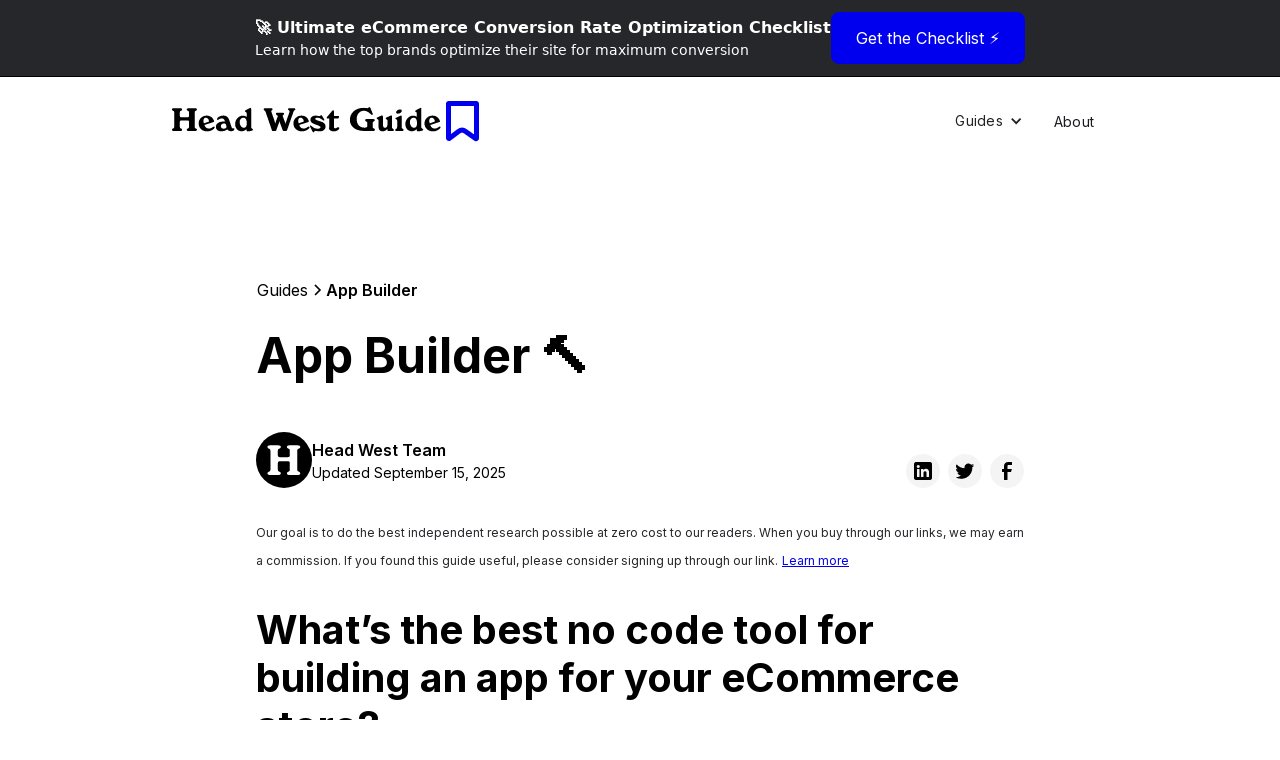

--- FILE ---
content_type: text/html
request_url: https://www.headwestguide.com/app-builder
body_size: 16143
content:
<!DOCTYPE html><!-- This site was created in Webflow. https://webflow.com --><!-- Last Published: Wed Jan 07 2026 19:37:56 GMT+0000 (Coordinated Universal Time) --><html data-wf-domain="www.headwestguide.com" data-wf-page="65de3800d9003274f38a6754" data-wf-site="63ed1d46df8ff31dcbd86b98"><head><meta charset="utf-8"/><title>Best Shopify Mobile App Builder 🔨 (2026)</title><meta content="Read our 2026 guide to no code App Builders for a real review on the best tool for creating an app for your eCommerce business." name="description"/><meta content="Best Shopify Mobile App Builder 🔨 (2026)" property="og:title"/><meta content="Read our 2026 guide to no code App Builders for a real review on the best tool for creating an app for your eCommerce business." property="og:description"/><meta content="https://cdn.prod.website-files.com/63ed1d46df8ff31dcbd86b98/642c7d48935f9899aeae0d87_App%20Builder%20opengraph.jpg" property="og:image"/><meta content="Best Shopify Mobile App Builder 🔨 (2026)" property="twitter:title"/><meta content="Read our 2026 guide to no code App Builders for a real review on the best tool for creating an app for your eCommerce business." property="twitter:description"/><meta content="https://cdn.prod.website-files.com/63ed1d46df8ff31dcbd86b98/642c7d48935f9899aeae0d87_App%20Builder%20opengraph.jpg" property="twitter:image"/><meta property="og:type" content="website"/><meta content="summary_large_image" name="twitter:card"/><meta content="width=device-width, initial-scale=1" name="viewport"/><meta content="Webflow" name="generator"/><link href="https://cdn.prod.website-files.com/63ed1d46df8ff31dcbd86b98/css/headwestguide.webflow.shared.68189c504.css" rel="stylesheet" type="text/css" integrity="sha384-aBicUERsMvnELtdH5wPmA8Sic4mhYjOJ5ni8nlb+V0jdhndY+IcLJaCQilt7CdPo" crossorigin="anonymous"/><link href="https://fonts.googleapis.com" rel="preconnect"/><link href="https://fonts.gstatic.com" rel="preconnect" crossorigin="anonymous"/><script src="https://ajax.googleapis.com/ajax/libs/webfont/1.6.26/webfont.js" type="text/javascript"></script><script type="text/javascript">WebFont.load({  google: {    families: ["Inter:regular,500,600","Inter:100,200,300,regular,500,600,700,800,900"]  }});</script><script type="text/javascript">!function(o,c){var n=c.documentElement,t=" w-mod-";n.className+=t+"js",("ontouchstart"in o||o.DocumentTouch&&c instanceof DocumentTouch)&&(n.className+=t+"touch")}(window,document);</script><link href="https://cdn.prod.website-files.com/63ed1d46df8ff31dcbd86b98/63f797afc66b542fff34f364_Favicon.png" rel="shortcut icon" type="image/x-icon"/><link href="https://cdn.prod.website-files.com/63ed1d46df8ff31dcbd86b98/63f798fb9fb37806112e9d28_Favicon%20Mobile.png" rel="apple-touch-icon"/><script async="" src="https://www.googletagmanager.com/gtag/js?id=G-DNN5YD3YTE"></script><script type="text/javascript">window.dataLayer = window.dataLayer || [];function gtag(){dataLayer.push(arguments);}gtag('set', 'developer_id.dZGVlNj', true);gtag('js', new Date());gtag('config', 'G-DNN5YD3YTE');</script><!-- Google Tag Manager -->
<script>(function(w,d,s,l,i){w[l]=w[l]||[];w[l].push({'gtm.start':
new Date().getTime(),event:'gtm.js'});var f=d.getElementsByTagName(s)[0],
j=d.createElement(s),dl=l!='dataLayer'?'&l='+l:'';j.async=true;j.src=
'https://www.googletagmanager.com/gtm.js?id='+i+dl;f.parentNode.insertBefore(j,f);
})(window,document,'script','dataLayer','GTM-T4S5WQQ');</script>
<!-- End Google Tag Manager -->
<script async src="https://js.sparkloop.app/team_ce66cbb59f4c.js" data-sparkloop></script></head><body><div class="w-embed w-iframe"><!-- Google Tag Manager (noscript) -->
<noscript><iframe src="https://www.googletagmanager.com/ns.html?id=GTM-T4S5WQQ"
height="0" width="0" style="display:none;visibility:hidden"></iframe></noscript>
<!-- End Google Tag Manager (noscript) --></div><section class="rl_banner7_component"><div class="rl-padding-global-12"><div class="rl_banner7_content-wrapper"><div class="rl_banner7_content"><div class="rl_banner7_content-left"><div class="rl_banner7_text-wrapper"><div class="rl_banner7_heading">🚀 Ultimate eCommerce Conversion Rate Optimization Checklist</div><p class="rl-text-style-small-6">Learn how the top brands optimize their site for maximum conversion</p></div></div><a href="https://headwestguide.gumroad.com/l/conversion-checklist" target="_blank" class="rl-button-2 w-button">Get the Checklist ⚡</a></div></div></div></section><div class="navbar-logo-left"><div data-animation="default" data-collapse="medium" data-duration="400" data-easing="ease" data-easing2="ease" role="banner" class="navbar-logo-left-container shadow-three w-nav"><div class="container-2"><div class="navbar-wrapper"><a href="/" class="navbar-brand w-nav-brand"><img src="https://cdn.prod.website-files.com/63ed1d46df8ff31dcbd86b98/63f795b6123cdc0011251585_New%20Head%20West%20Logo.svg" loading="lazy" alt=""/></a><nav role="navigation" class="nav-menu-wrapper w-nav-menu"><ul role="list" class="nav-menu-two w-list-unstyled"><li><div data-hover="false" data-delay="0" class="nav-dropdown w-dropdown"><div class="nav-dropdown-toggle w-dropdown-toggle"><div class="nav-dropdown-icon w-icon-dropdown-toggle"></div><div>Guides</div></div><nav class="nav-dropdown-list shadow-three mobile-shadow-hide w-dropdown-list"><a href="/ecommerce-platform" class="nav-dropdown-link w-dropdown-link">Ecommerce Platform 🛒</a><a href="/reviews-tool" class="nav-dropdown-link w-dropdown-link">Reviews ⭐</a><a href="/business-credit-card" class="nav-dropdown-link w-dropdown-link">Credit Card 💳</a><a href="/customer-support" class="nav-dropdown-link w-dropdown-link">Customer Support <strong>🙏</strong></a><a href="/email-marketing" class="nav-dropdown-link w-dropdown-link">Email Marketing ✉️</a><a href="/sms-marketing-platform" class="nav-dropdown-link w-dropdown-link">SMS Marketing <strong>💬</strong></a><a href="/app-builder" aria-current="page" class="nav-dropdown-link w-dropdown-link w--current">App Builder 🔨</a><a href="/best-ecommerce-subscription-service-platforms" class="nav-dropdown-link w-dropdown-link">Subscriptions 🔄</a><a href="/bank-for-startups" class="nav-dropdown-link w-dropdown-link">Banking 💰</a><a href="/accounting-software" class="nav-dropdown-link w-dropdown-link">Accounting Software 💸</a><a href="/business-formation-service" class="nav-dropdown-link w-dropdown-link">Legal Formation <strong>⚖️</strong></a><a href="/new-startup-stack" class="nav-dropdown-link w-dropdown-link">New Startup Stack <strong>🧱</strong></a><a href="/all-guides" class="nav-dropdown-link w-dropdown-link"><strong>All Guides &gt;</strong></a></nav></div></li><li><a href="/about" class="nav-link">About</a></li><li class="mobile-margin-top-10"></li></ul></nav><div class="menu-button w-nav-button"><div class="w-icon-nav-menu"></div></div></div></div></div></div><header class="rl_section_blogpost1"><div class="rl-padding-global"><div class="rl-container-large"><div class="rl-padding-section-large"><div class="rl_blogpost1_component"><div class="rl_blogpost1_title-wrapper"><div class="rl_blogpost1_breadcrumb"><a href="/all-guides" class="rl-breadcrumb-link w-inline-block"><div class="rl-breadcrumb-text">Guides</div></a><div class="rl-breadcrumb-divider w-embed"><svg width="16" height="16" viewBox="0 0 16 16" fill="none" xmlns="http://www.w3.org/2000/svg">
<path d="M6 3L11 8L6 13" stroke="CurrentColor" stroke-width="1.5"/>
</svg></div><a href="#" class="rl-breadcrumb-link-active w-inline-block"><div class="rl-breadcrumb-text">App Builder</div></a></div><div class="rl_blogpost1_spacing-block-1"></div><h1 class="rl-heading-style-h2"><span class="text-span-9">App Builder<strong> 🔨</strong></span></h1><div class="rl_blogpost1_spacing-block-2"></div><div class="rl_blogpost1_content-top"><div class="rl_blogpost1_author-wrapper"><div class="rl_blogpost1_author-image-wrapper"><img src="https://cdn.prod.website-files.com/63ed1d46df8ff31dcbd86b98/63f7920d253716a7fa620605_H%20Icon.svg" loading="lazy" alt="" class="rl_blogpost1_author-image"/></div><div class="rl_blogpost1_details-wrapper"><div class="rl_blogpost1_author-text">Head West Team</div><div class="rl_blogpost1_date-wrapper"><div class="rl-text-style-small">Updated September 15, 2025</div></div></div></div><div class="w-layout-grid rl_blogpost1_share-4"><a href="https://www.linkedin.com/shareArticle?mini=true&amp;url=www.headwestguide.com/app-builder" target="_blank" class="rl_blogpost1_social-link-4 w-inline-block"><div class="rl_blogpost1_social-icon-4 w-embed"><svg width="24" height="24" viewBox="0 0 24 24" fill="none" xmlns="http://www.w3.org/2000/svg">
<path fill-rule="evenodd" clip-rule="evenodd" d="M5 3H19C20.1046 3 21 3.89543 21 5V19C21 20.1046 20.1046 21 19 21H5C3.89543 21 3 20.1046 3 19V5C3 3.89543 3.89543 3 5 3ZM8 18C8.27614 18 8.5 17.7761 8.5 17.5V10.5C8.5 10.2239 8.27614 10 8 10H6.5C6.22386 10 6 10.2239 6 10.5V17.5C6 17.7761 6.22386 18 6.5 18H8ZM7.25 9C6.42157 9 5.75 8.32843 5.75 7.5C5.75 6.67157 6.42157 6 7.25 6C8.07843 6 8.75 6.67157 8.75 7.5C8.75 8.32843 8.07843 9 7.25 9ZM17.5 18C17.7761 18 18 17.7761 18 17.5V12.9C18.0325 11.3108 16.8576 9.95452 15.28 9.76C14.177 9.65925 13.1083 10.1744 12.5 11.1V10.5C12.5 10.2239 12.2761 10 12 10H10.5C10.2239 10 10 10.2239 10 10.5V17.5C10 17.7761 10.2239 18 10.5 18H12C12.2761 18 12.5 17.7761 12.5 17.5V13.75C12.5 12.9216 13.1716 12.25 14 12.25C14.8284 12.25 15.5 12.9216 15.5 13.75V17.5C15.5 17.7761 15.7239 18 16 18H17.5Z" fill="CurrentColor"/>
</svg></div></a><a href="https://twitter.com/intent/tweet?url=www.headwestguide.com/app-builder&amp;text=" target="_blank" class="rl_blogpost1_social-link-4 w-inline-block"><div class="rl_blogpost1_social-icon-4 w-embed"><svg width="24" height="24" viewBox="0 0 24 24" fill="none" xmlns="http://www.w3.org/2000/svg">
<path d="M20.9728 6.7174C20.5084 7.33692 19.947 7.87733 19.3103 8.31776C19.3103 8.47959 19.3103 8.64142 19.3103 8.81225C19.3154 11.7511 18.1415 14.5691 16.0518 16.6345C13.962 18.6999 11.1312 19.8399 8.19405 19.7989C6.49599 19.8046 4.81967 19.4169 3.29642 18.6661C3.21428 18.6302 3.16131 18.549 3.16162 18.4593V18.3604C3.16162 18.2313 3.26623 18.1267 3.39527 18.1267C5.06442 18.0716 6.67402 17.4929 7.99634 16.4724C6.48553 16.4419 5.12619 15.5469 4.5006 14.1707C4.46901 14.0956 4.47884 14.0093 4.52657 13.9432C4.57429 13.8771 4.653 13.8407 4.73425 13.8471C5.19342 13.8932 5.65718 13.8505 6.1002 13.7212C4.43239 13.375 3.17921 11.9904 2.99986 10.2957C2.99349 10.2144 3.02992 10.1357 3.096 10.0879C3.16207 10.0402 3.24824 10.0303 3.32338 10.062C3.77094 10.2595 4.25409 10.3635 4.74324 10.3676C3.28184 9.40846 2.65061 7.58405 3.20655 5.92622C3.26394 5.76513 3.40181 5.64612 3.5695 5.61294C3.73718 5.57975 3.90996 5.63728 4.02432 5.76439C5.99639 7.86325 8.70604 9.11396 11.5819 9.25279C11.5083 8.95885 11.4721 8.65676 11.4741 8.35372C11.501 6.76472 12.4842 5.34921 13.9634 4.76987C15.4425 4.19054 17.1249 4.56203 18.223 5.71044C18.9714 5.56785 19.695 5.31645 20.3707 4.96421C20.4202 4.93331 20.483 4.93331 20.5325 4.96421C20.5634 5.01373 20.5634 5.07652 20.5325 5.12604C20.2052 5.87552 19.6523 6.50412 18.9509 6.92419C19.5651 6.85296 20.1685 6.70807 20.7482 6.49264C20.797 6.45942 20.8611 6.45942 20.9099 6.49264C20.9508 6.51134 20.9814 6.54711 20.9935 6.59042C21.0056 6.63373 20.998 6.68018 20.9728 6.7174Z" fill="CurrentColor"/>
</svg></div></a><a href="https://www.facebook.com/sharer/sharer.php?u=www.headwestguide.com/app-builder" target="_blank" class="rl_blogpost1_social-link-4 w-inline-block"><div class="rl_blogpost1_social-icon-4 w-embed"><svg width="24" height="24" viewBox="0 0 24 24" fill="none" xmlns="http://www.w3.org/2000/svg">
<path d="M16.5 6H13.5C12.9477 6 12.5 6.44772 12.5 7V10H16.5C16.6137 9.99748 16.7216 10.0504 16.7892 10.1419C16.8568 10.2334 16.8758 10.352 16.84 10.46L16.1 12.66C16.0318 12.8619 15.8431 12.9984 15.63 13H12.5V20.5C12.5 20.7761 12.2761 21 12 21H9.5C9.22386 21 9 20.7761 9 20.5V13H7.5C7.22386 13 7 12.7761 7 12.5V10.5C7 10.2239 7.22386 10 7.5 10H9V7C9 4.79086 10.7909 3 13 3H16.5C16.7761 3 17 3.22386 17 3.5V5.5C17 5.77614 16.7761 6 16.5 6Z" fill="CurrentColor"/>
</svg></div></a></div></div></div><div class="rl_blogpost1_content"><div class="disclosure-block">Our goal is to do the best independent research possible at zero cost to our readers. When you buy through our links, we may earn a commission. If you found this guide useful, please consider signing up through our link. <a href="/our-mission" target="_blank"><span class="text-span-14">Learn more</span></a></div></div><div class="rl_blogpost1_content"><h1 class="rl-heading-style-h3"><strong>What’s the best no code tool for building an app for your eCommerce store?</strong></h1><div class="rl-text-rich-text w-richtext"><p>‍</p><h2><strong>Tapcart vs Plobal vs Vajro vs Shopney vs Kin vs NewStore vs Appbrew</strong></h2><p>‍</p><figure style="max-width:1600px" class="w-richtext-align-fullwidth w-richtext-figure-type-image"><div><img src="https://cdn.prod.website-files.com/63ed1d46df8ff31dcbd86b98/65036d6e44ededf8f135c8b3_App%20Builders.jpg" loading="lazy" alt=""/></div></figure><p>‍</p><h2><strong>Our pick:</strong></h2><p><strong>Tapcart</strong></p><p>Tapcart was founded in 2017 by mobile app industry veterans Sina Mobasser and Eric Netsch to help Shopify merchants create apps for their stores. It has grown to become the leader in the space and our recommended tool for creating an app for your store. Tapcart is like Shopify in the sense that it takes what used to be done internally by mainly large companies and outsources it to a software tool available to merchants of all sizes. Like Shopify, Tapcart’s drag and drop editor places limits on your ability to customize, but what you give up in customization ability, you gain in platform stability. While you could develop an app internally, we don&#x27;t think it&#x27;s worth the time and expense for most brands. It’s much easier to rely on an app developer like Tapcart. Companies we spoke with estimated that they would spend between $100-400k in internal app development costs vs the $200 per month starting fee with Tapcart. Yes, more customization would be possible by in-housing the app development, but we don&#x27;t think most brands should develop their app in-house.</p></div><div class="rl_blogpost1_spacing-block-8"></div><div class="rl_layout192_component"><div class="rl_layout192_image-wrapper"><img src="https://cdn.prod.website-files.com/63ed1d46df8ff31dcbd86b98/642c7c1c24619170cfa5fba7_Tapcart%20to%20you%20know%20it%27s%20good.jpg" loading="lazy" sizes="(max-width: 479px) 100vw, 254.390625px" srcset="https://cdn.prod.website-files.com/63ed1d46df8ff31dcbd86b98/642c7c1c24619170cfa5fba7_Tapcart%20to%20you%20know%20it%27s%20good-p-500.jpg 500w, https://cdn.prod.website-files.com/63ed1d46df8ff31dcbd86b98/642c7c1c24619170cfa5fba7_Tapcart%20to%20you%20know%20it%27s%20good-p-800.jpg 800w, https://cdn.prod.website-files.com/63ed1d46df8ff31dcbd86b98/642c7c1c24619170cfa5fba7_Tapcart%20to%20you%20know%20it%27s%20good.jpg 848w" alt=""/></div><div id="w-node-a0de7d8e-23e6-ea47-9949-cf997a9ffff0-f38a6754" class="rl_layout192_content"><div class="rl-text-style-subheading-2">Our Pick</div><div class="rl_layout192_spacing-block-1"></div><h2 class="rl-heading-style-h2-3">Tapcart</h2><div class="rl_layout192_spacing-block-2"></div><p class="rl-text-style-medium-3">While it is far from perfect, we think Tapcart is the best app builder for most eCommerce businesses.</p><div class="rl_layout192_spacing-block-3"></div><div class="rl-button-group-2"><a href="https://www.tapcart.com/demo?ref=Head-West-Guide" target="_blank" class="rl-button-2 w-button">Visit Website</a></div></div></div><div class="rl_blogpost1_spacing-block-8"></div></div><div class="rl_blogpost1_component"><div class="rl_blogpost1_content"><div class="rl-text-rich-text w-richtext"><h2><strong>Why do you need an app?</strong></h2><p>There are several advantages to having an app in addition to a website. </p><p>The first is speed. Mobile apps are much faster than even the most optimized mobile and desktop websites. Apps store much of their data locally on a customers phone whereas websites generally retrieve all or most of their data from web servers. The typical time to interactive (TTI) speed of the top 20% of Shopify stores is <a href="https://gofishdigital.com/blog/shopify-speed-optimizations/#:~:text=First%20Contentful%20Paint%3A%203.8%20seconds,Time%20To%20Interactive%3A%2022.1%20seconds">9 seconds</a> whereas an app is typically 3-5 seconds. Studies have <a href="https://www.ecommercespeedhub.com/site-speed-standard-2022">shown</a> an increase in site speed directly translates to an increase in conversion rates and a decrease in bounce rates. An app is an F1 car and your website is a Mazda Miata.</p><figure style="max-width:752pxpx" class="w-richtext-align-fullwidth w-richtext-figure-type-image"><div><img src="https://cdn.prod.website-files.com/63ed1d46df8ff31dcbd86b98/642c79acb2518ca790899f96_disLHiGnG-8i2_2H5KsAJVJKNLcsE8yW7XUEDG1Khut2e-Dv2akeTRHV-sYsVxZPBD4Ow6eZZWQAg6FsTadEzfajz5NsfICpd7e_HH-gKI60dZEzh4SLetfICVC2PEAtNLCuavhsk7DAGpLu-J12P8w.png" alt=""/></div></figure><p>‍</p><p>The next benefit is owning a piece of real estate on your customer’s phones. Customers have limited apps on their phones and to be one of those apps keeps your brand at the top of their minds. We believe this owned real estate is a big reason <a href="https://pubsonline.informs.org/doi/10.1287/mksc.2019.1169" target="_blank">a 2019 study</a> showed that apps were 35%+ incremental. </p><p><strong>📝 Editor&#x27;s note: </strong>We would like to write a whole guide on incrementality because it’s an extremely nuanced subject. For apps it is especially challenging to precisely calculate the incrementality because your best customers tend to download your app. Be wary of pitches that show sky high conversion rates and AOVs on clients’ apps relative to their websites. A big driver of these amazing metrics is that your app will divert your best customers to purchase in your app instead of on your website. This isn’t necessarily an incremental sale and is often just diverting a sale from one channel to another. Despite the difficulty in calculating true incrementality of an app, businesses we spoke with that added apps estimated that sales on their apps were 20-30% incremental with 10-30% of their sales occurring on their app. This is a net 2-9% increase to the top line which is meaningful especially for larger businesses.    </p><p>A final benefit of an app is the ability to send push notifications which are free to send vs an SMS message that will incur a small fee per message sent ($0.01 cents). This savings will add up over thousands of push notifications that would have been SMS sends. Additionally, customers expect to receive push notifications from businesses, whereas text messages are typically more personal and will lead to unsubscribes if you send too many.</p><p>Apps are not without their drawbacks. They will create another channel for your business to manage and add complexity and headache. Tracking is more difficult to set up properly so you will likely lose some data for a period of time (although GA 4 helps with this). Finally, it will be difficult to personalize your app to the level of your website, so there will inevitably be some amount of feature loss between your website and app. For these reasons, we don’t think an app is right for everyone.  </p><p>‍</p><h2><strong>When do you need an app?</strong></h2><p>We don’t think small businesses should be focused on building an app (even with a no code app builder like Tapcart). We think companies should scale to at least $10M in revenue before considering an app. The promise of owning real estate on a customer&#x27;s phone is strong, but we don&#x27;t think it makes sense for businesses below the $10M threshold. Focus is key. The distraction of an app at this stage will likely cause more harm than good. We think the effort a company would spend deploying and maintaining an app would be better spent focused on the company’s website which will always get the bulk of its traffic even once an app is developed. Once a business has scaled, we think it makes sense to strongly consider an app for the reasons outlined above. </p><p>‍</p><h2><strong>Which businesses will benefit most from an app?</strong></h2><p>There are certain types of businesses that will benefit disproportionately from an app. We believe that if your business falls into one of these categories that you should more strongly consider an app. </p><ul role="list"><li><strong>Large SKU counts</strong>: if you have a large catalog of SKUs that customers tend to spend a long time browsing</li><li><strong>High repurchase rate</strong>: if your products are regularly repurchased </li><li><strong>Frequent new product drops</strong>: if you are constantly dropping new products</li></ul><p>Each of these criteria will give your customers reasons to download your app and a desire to go back to your app. This will lead to more sales through your app and a higher likelihood of incrementality. We think you should consider these criteria in addition to the size of your business when evaluating whether an app makes sense for your business. </p><p>‍</p><h2><strong>What we like about Tapcart:</strong></h2><p><strong>Drag and Drop Editor</strong></p><p>Tapcart’s drag and drop template editor allows you to build a native iOS and Android App without ever touching a line of code. Brands we spoke with were able to develop their app in 1-4 weeks using Tapcart. The editor comes with enough personalization options so that your app feels on brand. Product detail pages (PDPs) come with the most amount of personalization. While there are limitations on how personalized the app can be (see what we don’t like about Tapcart below), we think Tapcart offers enough flexibility for most brands. We also like that Tapcart offers the ability to add badges to your products. Badges like “new” or “sale” help you to highlight specific products within your app and are a best practice on eCommerce websites.</p><figure style="max-width:1176pxpx" class="w-richtext-align-fullwidth w-richtext-figure-type-image"><div><img src="https://cdn.prod.website-files.com/63ed1d46df8ff31dcbd86b98/642c79f2b2c517c8b5c2945f_pmDlMvfKndDy54QANVi21UeqcfYnZWqX_eHPZ3ayZXhoqPjvqhfg-XfE5aDSriUskkmTYkEPp8ZDbqGYXS10ZSCZQCuxZawSUleA_Thp5NH3ceoIs0mks03iTWJI1okDLgfGF0UGWIzLB0faySjWgbo.png" alt=""/></div></figure><p>‍</p><p><strong>Platform Stability</strong></p><p>While there are limits on customization (which we will discuss below), what you give up in customization ability, you gain in platform stability. With Tapcart, you won&#x27;t have to worry about bugs that cause your app to crash or prevent your customers from checking out. Drag and drop places creative limits on you and your team, but it also ensures that the elements in the drag and drop editor are robustly tested and very reliable. You won&#x27;t have to worry if your customer is using Android OS 7 or 13 or Apple iOS 12 or 16. Tapcart has tested the elements to make sure they work across all of those devices. Other companies that pitch white glove service and greater customization often suffer from reliability issues. In order to unlock customization, spaghetti code is deployed that can cause bugs. If your app is constantly crashing on your customers&#x27; phones, it doesn’t matter how great it looks. Like Shopify, Tapcart has spent a lot of time focused on stability and your app will benefit from that focus.  </p><p><strong>Push Notifications</strong></p><p>Tapcart offers the most advanced push notification platform of the app builders we tested. It gives you the ability to design and schedule push notifications within the platform. Tapcart allows you to send text, image, and animated GIF push notifications. Deep linking push notifications allows you to send users from the push notification to a specific page in your app (e.g., send a push notification about a sale on hair serums and send users to your hair serum PDP). Push notifications, which are free to send, are one of the key benefits of offering an app, and we think Tapcart excels here.</p><figure style="max-width:1230pxpx" class="w-richtext-align-fullwidth w-richtext-figure-type-image"><div><img src="https://cdn.prod.website-files.com/63ed1d46df8ff31dcbd86b98/646a4655b920caa9e1254d50_15647400398867.png" alt="deep_link.png"/></div></figure><p>‍</p><p><strong>Gift with Purchase (GWP)</strong></p><p>One great way to increase conversion rates and average order values is to offer gifts with purchase e.g., spend $100 and get a free item. Tapcart comes with out-of-the-box functionality to allow your brand to offer this in the app. The best gift with purchase items will have high perceived value from the customer but low cost to you as a business. Gifts with purchase can also be great alternatives to discounts (either % off or $ values). They allow you to increase cart sizes and conversion without resorting to discounts. </p><p><strong>Custom Blocks</strong></p><p>Tapcart gives you the ability to add HTML and CSS code elements to your app which they call Custom Blocks. This is a useful feature because it allows you to recreate sections of your mobile website that aren&#x27;t currently possible to natively recreate using Tapcart’s builder. Have a quiz that you want to bring over from your mobile website to app? Add it with Custom Blocks. Have a homepage element you want to feature in your app? Add it in with Custom Blocks. This allows for a lot more flexibility in design than other app builders offer. </p><figure style="max-width:1440pxpx" class="w-richtext-align-fullwidth w-richtext-figure-type-image"><div><img src="https://cdn.prod.website-files.com/63ed1d46df8ff31dcbd86b98/642c79f2fd68fd0e5d4e28c8_2xLNmI3OQIPY-83qF_ooXzflM-rodqnxi4se3a23SEr3JY2iF5kujvtcOs_MALuKdX057y9kS8h2BKV8oBjvrr4vybT7QQV-pHqmrNW7LRcVkxbFQjMH6c7ShA8QP-zop56_3zHzSpX1nuO0cEsOpLY.png" alt=""/></div></figure><p>‍</p><p><strong>Enterprise Features</strong></p><p>Tapcart is increasingly targeting Enterprise size customers and is leading the way in developing features to meet their needs. Their <a href="https://www.tapcart.com/product/developer-tools" target="_blank">developer tools</a> let larger companies better mimic their web experience in their mobile app. Developer tools also enable companies with their own data warehouses to pipe first-party app data directly to their data warehouse. Additionally, developer tools unlock a sandbox environment so that teams can test and iterate their app in the same way they develop for their website. Access to the developer tools features will cost an additional $1,500 per month. </p><p>‍</p><h2><strong>What we don’t like about Tapcart:</strong></h2><p><strong>Limits on Native Customization</strong></p><p>While Tapcart does allow for customization of your app’s appearance, there are limits on your ability to customize. You will notice that collection pages for most Tapcart customer’s apps look very similar no matter which brand&#x27;s app you are looking at. Below is an example from Tapcart customer Obvi. On the left is their mobile website and on the right is their app. You can see the add to cart buttons in the app are missing their distinctive pink coloring and the product title font isn’t recreated 1:1. We think the current functionality allows merchants to recreate ~85% of their mobile look and feel, but we would like to see Tapcart push to allow for even greater customization within their drag-and-drop app builder in the future. </p><figure style="max-width:1484pxpx" class="w-richtext-align-fullwidth w-richtext-figure-type-image"><div><img src="https://cdn.prod.website-files.com/63ed1d46df8ff31dcbd86b98/642c79f2cb588f38a810ced5_wIvqetNhh3rxnv92ocEnbz0qVda5FO0q2CZlgF1yZ33XE0J4rt0GNTmkpcJUizFMbKSVmwswZBSWsxY952U8HeEfjnLROvLVRYhpI41WKaK4eIIsvDR8tzY6ZUjqaqGRcbCfDRCOStaoTM0-0QLaJQY.jpeg" alt=""/></div></figure><p>‍</p><p><strong>Deep linking</strong></p><p>Deep linking is the ability to click on a link and automatically take you to a page within your app. Those that have the Amazon app might be familiar with this experience. When you’re on your phone and click on a link from Google instead of taking you to the Amazon mobile website it will take you to the page in Amazon’s mobile app. Tapcart is slowly rolling out this functionality, but we think it&#x27;s an area where they can improve.  </p><p><strong>Native Search &amp; Filter</strong></p><p>Tapcart’s native search and filter functionality is okay at best. It integrates with a good number of search and filter providers including Algolia, Searchspring, Searchanise, and Fast Simon, so no need to worry if you are using those companies for search and filter. However, if you’re using something different for search and filter and have a large catalog of SKUs - keep this in mind. We heard of merchants that switched to another search and filter provider just so that it integrated with Tapcart. </p><p><strong>A/B testing</strong></p><p>A/B testing should be the backbone of any high functioning eCommerce business, and it isn’t currently possible to A/B test natively within Tapcart. To our knowledge, none of the app makers currently offer this functionality, and it is something we would like to see Tapcart develop. Lack of A/B testing is one reason we don&#x27;t recommend apps for smaller businesses. Why would you siphon your traffic to a mobile experience that you can’t test and learn on? For now, the best option is to A/B test on your website and bring the winning tests as updates to your Tapcart app.    </p><p><strong>Support for non-Shopify merchants</strong></p><p>Tapcart is built exclusively for merchants using Shopify. Shopify is our <a href="/ecommerce-platform" target="_blank">recommended eCommerce platform</a>, but for those using WooCommerce, BigCommerce or another platform, unfortunately, you will need to look for an alternative like Plobal. </p><p><strong>Pricing</strong></p><p>As we will discuss below, Tapcart isn&#x27;t the cheapest option on the market. They have a premium offering which they charge a premium price for. Those looking for the cheapest option will be better off with competitors like Shopney.</p><figure style="max-width:1115pxpx" class="w-richtext-align-fullwidth w-richtext-figure-type-image"><div><img src="https://cdn.prod.website-files.com/63ed1d46df8ff31dcbd86b98/6509d6ae5f29614c89c082a5_App%20Builder%20Pricing%20Comparison%20Chart.jpg" loading="lazy" alt=""/></div></figure><p>‍</p><p><strong>Unique in App Experiences</strong></p><p>The best apps will give users access to features that aren&#x27;t available on the mobile web. Check out Nike or Shein’s mobile apps to get a sense of the experiences they provide. Unfortunately, Tapcart has few native features that will differentiate your app from your mobile web experience. Tapcart does a great job at mimicking the mobile web experience but hasn’t yet developed out-of-the-box features that will give your customers compelling reasons to download your app (e.g., AR to try items on / see them in their home). The best example of a feature that Tapcart has in this category are their “Drops” which allow merchants to give shoppers exclusive access to products on the app. We would like to see Tapcart build out more in this vein. </p><p><strong>Future Integrations </strong></p><p>Tapcart integrates with 25+ other tools including Rebuy, Recharge, Route, Okendo, and Algolia. However, since the code base is not built in react native in order to add integrations it requires changes to two code bases - the iOS and Android code base. Tapcart is currently the industry leader in terms of integrations, but we are worried their design architecture will slow them down in adding future integrations, and they may someday be passed by competitors. </p><p>‍</p><h2><strong>Tapcart pricing:</strong></h2><p>Tapcart offers a 14-day free trial, unfortunately, with the time it takes to develop your app and get it live in the app store, this likely won&#x27;t be enough time to truly test the value of your app. </p><p>In 2023, Tapcart updated their pricing from a flat monthly fee to a lower flat monthly fee plus what&#x27;s known as a &quot;success fee&quot;. The success fee is charged based on the % of sales done through your app and ranges from 1.75% to 2.5%. These success fees can be lowered in a number of ways like agreeing to annual plans etc. We don&#x27;t love that this success fee isn&#x27;t super transparent on their pricing page and requires you to do a bit of math to back into the success fee amount.</p><p>Tapcart’s paid plans start at $200 per month (plus a 2.5% success fee) and include three standard integrations (from a list of 18). Tapcart&#x27;s ultimate plan includes 6 integrations and access to a custom PDP builder and runs $400 per month (plus a 2.5% success fee). Tapcart&#x27;s top plan, the Enterprise plan, runs $1,000 per month (plus a 1.75% success fee) and includes a dedicated customer success manager. </p><p>Like many SaaS companies, Tapcart offers discounts for signing year-long contracts. The savings for year long contracts vs month-to-month will typically be 8-11%. All plans will require you to pay an Apple Developer fee ($99/year) and Google Play ($25 one time fee) that are charged by Apple and Google in order to publish your app in their app stores. </p><p>Tapcart has always been priced at a premium to the competition. With their pricing change, the premium shows up in the success fee as opposed to the monthly cost. The new pricing will likely make it less expensive in the short term and more expensive in the long term as your app scales. </p><figure style="max-width:1764pxpx" class="w-richtext-align-fullwidth w-richtext-figure-type-image"><div><img src="https://cdn.prod.website-files.com/63ed1d46df8ff31dcbd86b98/65048ce8118de99cd58bb746_Tapcart%20Pricing.JPG" loading="lazy" alt=""/></div></figure><p>‍</p><h2><strong>Competitors:</strong></h2><p><a href="https://www.plobalapps.com/" target="_blank"><strong>Plobal</strong></a> – Plobal was founded in 2016, and is the largest competitor to Tapcart. Plobal charges a 1% “success fee” or % of all purchases that occur in the app on its enterprise plan. Plobal pitches a white glove service and the ability to unlock greater customization than Tapcart, however, we spoke with merchants who were disappointed with both. They mentioned that customization was unlocked through images, i-frames, and spaghetti code that caused their app to crash for customers. The white glove service that was pitched fell short of expectations. </p><p><a href="https://www.vajro.com/" target="_blank"><strong>Vajro</strong></a> – Vajro only charges success fees on their enterprise plan and only on in app sales that are above $100,000 per month. It will likely be cheaper than Tapcart, but it is template based and will be more limited in terms of customizations than Tapcart. Vajro offers live selling features which Tapcart doesn&#x27;t, but is still working on developing the ability to add custom code (Html &amp; CSS) to your app.</p><p><a href="https://shopney.co/" target="_blank"><strong>Shopney</strong></a> – Shopney is the only app builder that doesn&#x27;t charge a success fee (or usage based fee) on their enterprise plan and will be a cheaper alternative to Tapcart. Its entry level plan starts at $99 a month compared to Tapcart&#x27;s least expensive plan starting at $199 (plus 2.5% success fee). Shopney, however, has fewer out-of-the-box integrations and lacks some of the features of Tapcarct (gift with purchase and customization ability), so we don’t recommend it for most businesses unless price is your number one concern. </p><p><a href="https://www.newstore.com/consumer-app-in-store/" target="_blank"><strong>NewStore</strong></a> – Newstore was founded by Stephan Schambach the founder of Demandware (an OG eCommerce platform) and is geared towards enterprise size customers. NewStore is billed as Omnichannel-as-a-Service (OaaS??). Their app building approach is more hands-on (no drag and drop builder), but the apps they design will integrate well into other components of the NewStore platform. For those that are already using NewStore, we think this could be a great option, but for most businesses we recommend Tapcart.</p><p><a href="https://www.kincommerce.com/" target="_blank"><strong>Kin</strong></a> – Launched in 2023 by three ex-Facebook employees with funding from Upfront Ventures, Kin is the newest entrant in the app builder space that we are watching. Clients include Steve Madden, doe beauty, and Lashify. It&#x27;s still too new to recommend vs Tapcart, but we are tracking their progress. </p><p><a href="https://appbrew.tech/demo?utm_source=headwest&amp;utm_medium=page&amp;utm_campaign=affiliate+marketing" target="_blank"><strong>Appbrew</strong></a><strong> – </strong>Founded in 2022 with funding from Accel Partners, Appbrew is one of the newer app builders. Appbrew’s tech stack is based on native react which we love since adding integrations is easier this way. This also enables them to better recreate branded elements from your website in your app. They are still too new to recommend, but we are watching this company for future recommendations. Their pricing is based on monthly active app users and starts at $449 a month when billed annually.</p></div><div class="rl_blogpost1_spacing-block-5"></div><div class="rl_blogpost1_divider"></div></div></div></div></div></div></div></header><header class="rl_section_blogpost1"><div class="rl-padding-global"><div class="rl-container-large"></div></div></header><section class="rl_section_layout192"><div class="rl-padding-global-3"><div class="rl-container-large-3"></div></div></section><section class="rl_section_cta8"><div class="rl-padding-global-8"><div class="rl-container-large-7"><div class="rl-padding-section-medium"><div class="rl_cta8_component"><div class="rl_cta8_heading-wrapper"><h3 class="rl-heading-style-h3-2">Signup for our <span class="text-span-7">email ✉️</span></h3><div class="rl_cta8_spacing-block-1"></div><p class="rl-text-style-medium-6">Receive email updates when we drop a new guide. </p></div><div class="rl_cta8_form-block w-form"><form id="email-form" name="email-form" data-name="Email Form" method="get" class="rl_cta8_form" data-wf-page-id="65de3800d9003274f38a6754" data-wf-element-id="8fa3cb00-850c-1f13-c26e-409c8089d10c"><div class="rl_cta_form-wrapper"><input class="rl-form-input-2 w-input" maxlength="256" name="CTA-8-Email-2" data-name="CTA 8 Email 2" placeholder="Email Address" type="email" id="CTA-8-Email-2" required=""/><input type="submit" data-wait="One sec..." class="rl-button-2 w-button" value="Submit"/></div></form><div class="rl-success-message w-form-done"><div class="rl-success-text">Awesome! You&#x27;re signed up!</div></div><div class="rl-error-message w-form-fail"><div class="rl-error-text">Oops! Something went wrong while submitting the form.</div></div></div></div></div></div></div></section><section class="footer-dark"><div class="container-2"><div class="footer-wrapper"><a href="/" class="footer-brand w-inline-block"><img src="https://cdn.prod.website-files.com/63ed1d46df8ff31dcbd86b98/63f82569a3a619623aecdc4e_Head%20West%20Logo%20for%20Footer.svg" loading="lazy" alt=""/></a><div class="footer-content"><div id="w-node-_41bcd58e-2e4e-024d-a4c6-9bdb151ab9a1-151ab99b" class="footer-block"><div class="title-small">Company</div><a href="/about" class="footer-link">About</a><a href="/contact" class="footer-link">Contact</a></div><div id="w-node-_41bcd58e-2e4e-024d-a4c6-9bdb151ab9aa-151ab99b" class="footer-block"><div class="title-small">Guides</div><a href="/ecommerce-platform" class="footer-link">Ecommerce Platform</a><a href="/reviews-tool" class="footer-link">Reviews Platform</a><a href="/business-credit-card" class="footer-link">Credit Card</a><a href="/all-guides" class="footer-link">See all guides &gt;</a></div><div id="w-node-_41bcd58e-2e4e-024d-a4c6-9bdb151ab9b5-151ab99b" class="footer-block"><div class="title-small">Legal stuff</div><a href="/terms-conditions" class="footer-link">Terms &amp; Conditions</a><a href="/privacy-policy" class="footer-link">Privacy policy</a><div class="footer-social-block"><a href="https://twitter.com/headwestguide" target="_blank" class="footer-social-link w-inline-block"><img src="https://cdn.prod.website-files.com/62434fa732124a0fb112aab4/62434fa732124ac15112aad5_twitter%20small.svg" loading="lazy" alt=""/></a><a href="https://www.instagram.com/headwestguide/" target="_blank" class="footer-social-link w-inline-block"><img src="https://cdn.prod.website-files.com/62434fa732124a0fb112aab4/62434fa732124a51bf12aae9_facebook%20small.svg" loading="lazy" alt=""/></a></div></div></div></div></div><div class="footer-divider"></div><div class="footer-copyright-center"><strong>Created with ❤️ in California 🌴<br/> </strong><br/>Copyright © 2023 Head West Group, LLC</div></section><script src="https://d3e54v103j8qbb.cloudfront.net/js/jquery-3.5.1.min.dc5e7f18c8.js?site=63ed1d46df8ff31dcbd86b98" type="text/javascript" integrity="sha256-9/aliU8dGd2tb6OSsuzixeV4y/faTqgFtohetphbbj0=" crossorigin="anonymous"></script><script src="https://cdn.prod.website-files.com/63ed1d46df8ff31dcbd86b98/js/webflow.schunk.5f539040db6b5679.js" type="text/javascript" integrity="sha384-LOrcUl5Zb2k+vpbbH6z+i77sfPqUdXvF7Qnq1bEKi6XSpHOzdd6KrxvbWz4uRq//" crossorigin="anonymous"></script><script src="https://cdn.prod.website-files.com/63ed1d46df8ff31dcbd86b98/js/webflow.75bd4d11.adb190c349de343d.js" type="text/javascript" integrity="sha384-t10DBZNLiSTAjTYJp/z6UdR/T8M+qmcyOBUZUbBvT7dopyXyRWtF/h/12puahR+0" crossorigin="anonymous"></script></body></html>

--- FILE ---
content_type: text/css
request_url: https://cdn.prod.website-files.com/63ed1d46df8ff31dcbd86b98/css/headwestguide.webflow.shared.68189c504.css
body_size: 20735
content:
html {
  -webkit-text-size-adjust: 100%;
  -ms-text-size-adjust: 100%;
  font-family: sans-serif;
}

body {
  margin: 0;
}

article, aside, details, figcaption, figure, footer, header, hgroup, main, menu, nav, section, summary {
  display: block;
}

audio, canvas, progress, video {
  vertical-align: baseline;
  display: inline-block;
}

audio:not([controls]) {
  height: 0;
  display: none;
}

[hidden], template {
  display: none;
}

a {
  background-color: #0000;
}

a:active, a:hover {
  outline: 0;
}

abbr[title] {
  border-bottom: 1px dotted;
}

b, strong {
  font-weight: bold;
}

dfn {
  font-style: italic;
}

h1 {
  margin: .67em 0;
  font-size: 2em;
}

mark {
  color: #000;
  background: #ff0;
}

small {
  font-size: 80%;
}

sub, sup {
  vertical-align: baseline;
  font-size: 75%;
  line-height: 0;
  position: relative;
}

sup {
  top: -.5em;
}

sub {
  bottom: -.25em;
}

img {
  border: 0;
}

svg:not(:root) {
  overflow: hidden;
}

hr {
  box-sizing: content-box;
  height: 0;
}

pre {
  overflow: auto;
}

code, kbd, pre, samp {
  font-family: monospace;
  font-size: 1em;
}

button, input, optgroup, select, textarea {
  color: inherit;
  font: inherit;
  margin: 0;
}

button {
  overflow: visible;
}

button, select {
  text-transform: none;
}

button, html input[type="button"], input[type="reset"] {
  -webkit-appearance: button;
  cursor: pointer;
}

button[disabled], html input[disabled] {
  cursor: default;
}

button::-moz-focus-inner, input::-moz-focus-inner {
  border: 0;
  padding: 0;
}

input {
  line-height: normal;
}

input[type="checkbox"], input[type="radio"] {
  box-sizing: border-box;
  padding: 0;
}

input[type="number"]::-webkit-inner-spin-button, input[type="number"]::-webkit-outer-spin-button {
  height: auto;
}

input[type="search"] {
  -webkit-appearance: none;
}

input[type="search"]::-webkit-search-cancel-button, input[type="search"]::-webkit-search-decoration {
  -webkit-appearance: none;
}

legend {
  border: 0;
  padding: 0;
}

textarea {
  overflow: auto;
}

optgroup {
  font-weight: bold;
}

table {
  border-collapse: collapse;
  border-spacing: 0;
}

td, th {
  padding: 0;
}

@font-face {
  font-family: webflow-icons;
  src: url("[data-uri]") format("truetype");
  font-weight: normal;
  font-style: normal;
}

[class^="w-icon-"], [class*=" w-icon-"] {
  speak: none;
  font-variant: normal;
  text-transform: none;
  -webkit-font-smoothing: antialiased;
  -moz-osx-font-smoothing: grayscale;
  font-style: normal;
  font-weight: normal;
  line-height: 1;
  font-family: webflow-icons !important;
}

.w-icon-slider-right:before {
  content: "";
}

.w-icon-slider-left:before {
  content: "";
}

.w-icon-nav-menu:before {
  content: "";
}

.w-icon-arrow-down:before, .w-icon-dropdown-toggle:before {
  content: "";
}

.w-icon-file-upload-remove:before {
  content: "";
}

.w-icon-file-upload-icon:before {
  content: "";
}

* {
  box-sizing: border-box;
}

html {
  height: 100%;
}

body {
  color: #333;
  background-color: #fff;
  min-height: 100%;
  margin: 0;
  font-family: Arial, sans-serif;
  font-size: 14px;
  line-height: 20px;
}

img {
  vertical-align: middle;
  max-width: 100%;
  display: inline-block;
}

html.w-mod-touch * {
  background-attachment: scroll !important;
}

.w-block {
  display: block;
}

.w-inline-block {
  max-width: 100%;
  display: inline-block;
}

.w-clearfix:before, .w-clearfix:after {
  content: " ";
  grid-area: 1 / 1 / 2 / 2;
  display: table;
}

.w-clearfix:after {
  clear: both;
}

.w-hidden {
  display: none;
}

.w-button {
  color: #fff;
  line-height: inherit;
  cursor: pointer;
  background-color: #3898ec;
  border: 0;
  border-radius: 0;
  padding: 9px 15px;
  text-decoration: none;
  display: inline-block;
}

input.w-button {
  -webkit-appearance: button;
}

html[data-w-dynpage] [data-w-cloak] {
  color: #0000 !important;
}

.w-code-block {
  margin: unset;
}

pre.w-code-block code {
  all: inherit;
}

.w-optimization {
  display: contents;
}

.w-webflow-badge, .w-webflow-badge > img {
  box-sizing: unset;
  width: unset;
  height: unset;
  max-height: unset;
  max-width: unset;
  min-height: unset;
  min-width: unset;
  margin: unset;
  padding: unset;
  float: unset;
  clear: unset;
  border: unset;
  border-radius: unset;
  background: unset;
  background-image: unset;
  background-position: unset;
  background-size: unset;
  background-repeat: unset;
  background-origin: unset;
  background-clip: unset;
  background-attachment: unset;
  background-color: unset;
  box-shadow: unset;
  transform: unset;
  direction: unset;
  font-family: unset;
  font-weight: unset;
  color: unset;
  font-size: unset;
  line-height: unset;
  font-style: unset;
  font-variant: unset;
  text-align: unset;
  letter-spacing: unset;
  -webkit-text-decoration: unset;
  text-decoration: unset;
  text-indent: unset;
  text-transform: unset;
  list-style-type: unset;
  text-shadow: unset;
  vertical-align: unset;
  cursor: unset;
  white-space: unset;
  word-break: unset;
  word-spacing: unset;
  word-wrap: unset;
  transition: unset;
}

.w-webflow-badge {
  white-space: nowrap;
  cursor: pointer;
  box-shadow: 0 0 0 1px #0000001a, 0 1px 3px #0000001a;
  visibility: visible !important;
  opacity: 1 !important;
  z-index: 2147483647 !important;
  color: #aaadb0 !important;
  overflow: unset !important;
  background-color: #fff !important;
  border-radius: 3px !important;
  width: auto !important;
  height: auto !important;
  margin: 0 !important;
  padding: 6px !important;
  font-size: 12px !important;
  line-height: 14px !important;
  text-decoration: none !important;
  display: inline-block !important;
  position: fixed !important;
  inset: auto 12px 12px auto !important;
  transform: none !important;
}

.w-webflow-badge > img {
  position: unset;
  visibility: unset !important;
  opacity: 1 !important;
  vertical-align: middle !important;
  display: inline-block !important;
}

h1, h2, h3, h4, h5, h6 {
  margin-bottom: 10px;
  font-weight: bold;
}

h1 {
  margin-top: 20px;
  font-size: 38px;
  line-height: 44px;
}

h2 {
  margin-top: 20px;
  font-size: 32px;
  line-height: 36px;
}

h3 {
  margin-top: 20px;
  font-size: 24px;
  line-height: 30px;
}

h4 {
  margin-top: 10px;
  font-size: 18px;
  line-height: 24px;
}

h5 {
  margin-top: 10px;
  font-size: 14px;
  line-height: 20px;
}

h6 {
  margin-top: 10px;
  font-size: 12px;
  line-height: 18px;
}

p {
  margin-top: 0;
  margin-bottom: 10px;
}

blockquote {
  border-left: 5px solid #e2e2e2;
  margin: 0 0 10px;
  padding: 10px 20px;
  font-size: 18px;
  line-height: 22px;
}

figure {
  margin: 0 0 10px;
}

ul, ol {
  margin-top: 0;
  margin-bottom: 10px;
  padding-left: 40px;
}

.w-list-unstyled {
  padding-left: 0;
  list-style: none;
}

.w-embed:before, .w-embed:after {
  content: " ";
  grid-area: 1 / 1 / 2 / 2;
  display: table;
}

.w-embed:after {
  clear: both;
}

.w-video {
  width: 100%;
  padding: 0;
  position: relative;
}

.w-video iframe, .w-video object, .w-video embed {
  border: none;
  width: 100%;
  height: 100%;
  position: absolute;
  top: 0;
  left: 0;
}

fieldset {
  border: 0;
  margin: 0;
  padding: 0;
}

button, [type="button"], [type="reset"] {
  cursor: pointer;
  -webkit-appearance: button;
  border: 0;
}

.w-form {
  margin: 0 0 15px;
}

.w-form-done {
  text-align: center;
  background-color: #ddd;
  padding: 20px;
  display: none;
}

.w-form-fail {
  background-color: #ffdede;
  margin-top: 10px;
  padding: 10px;
  display: none;
}

label {
  margin-bottom: 5px;
  font-weight: bold;
  display: block;
}

.w-input, .w-select {
  color: #333;
  vertical-align: middle;
  background-color: #fff;
  border: 1px solid #ccc;
  width: 100%;
  height: 38px;
  margin-bottom: 10px;
  padding: 8px 12px;
  font-size: 14px;
  line-height: 1.42857;
  display: block;
}

.w-input::placeholder, .w-select::placeholder {
  color: #999;
}

.w-input:focus, .w-select:focus {
  border-color: #3898ec;
  outline: 0;
}

.w-input[disabled], .w-select[disabled], .w-input[readonly], .w-select[readonly], fieldset[disabled] .w-input, fieldset[disabled] .w-select {
  cursor: not-allowed;
}

.w-input[disabled]:not(.w-input-disabled), .w-select[disabled]:not(.w-input-disabled), .w-input[readonly], .w-select[readonly], fieldset[disabled]:not(.w-input-disabled) .w-input, fieldset[disabled]:not(.w-input-disabled) .w-select {
  background-color: #eee;
}

textarea.w-input, textarea.w-select {
  height: auto;
}

.w-select {
  background-color: #f3f3f3;
}

.w-select[multiple] {
  height: auto;
}

.w-form-label {
  cursor: pointer;
  margin-bottom: 0;
  font-weight: normal;
  display: inline-block;
}

.w-radio {
  margin-bottom: 5px;
  padding-left: 20px;
  display: block;
}

.w-radio:before, .w-radio:after {
  content: " ";
  grid-area: 1 / 1 / 2 / 2;
  display: table;
}

.w-radio:after {
  clear: both;
}

.w-radio-input {
  float: left;
  margin: 3px 0 0 -20px;
  line-height: normal;
}

.w-file-upload {
  margin-bottom: 10px;
  display: block;
}

.w-file-upload-input {
  opacity: 0;
  z-index: -100;
  width: .1px;
  height: .1px;
  position: absolute;
  overflow: hidden;
}

.w-file-upload-default, .w-file-upload-uploading, .w-file-upload-success {
  color: #333;
  display: inline-block;
}

.w-file-upload-error {
  margin-top: 10px;
  display: block;
}

.w-file-upload-default.w-hidden, .w-file-upload-uploading.w-hidden, .w-file-upload-error.w-hidden, .w-file-upload-success.w-hidden {
  display: none;
}

.w-file-upload-uploading-btn {
  cursor: pointer;
  background-color: #fafafa;
  border: 1px solid #ccc;
  margin: 0;
  padding: 8px 12px;
  font-size: 14px;
  font-weight: normal;
  display: flex;
}

.w-file-upload-file {
  background-color: #fafafa;
  border: 1px solid #ccc;
  flex-grow: 1;
  justify-content: space-between;
  margin: 0;
  padding: 8px 9px 8px 11px;
  display: flex;
}

.w-file-upload-file-name {
  font-size: 14px;
  font-weight: normal;
  display: block;
}

.w-file-remove-link {
  cursor: pointer;
  width: auto;
  height: auto;
  margin-top: 3px;
  margin-left: 10px;
  padding: 3px;
  display: block;
}

.w-icon-file-upload-remove {
  margin: auto;
  font-size: 10px;
}

.w-file-upload-error-msg {
  color: #ea384c;
  padding: 2px 0;
  display: inline-block;
}

.w-file-upload-info {
  padding: 0 12px;
  line-height: 38px;
  display: inline-block;
}

.w-file-upload-label {
  cursor: pointer;
  background-color: #fafafa;
  border: 1px solid #ccc;
  margin: 0;
  padding: 8px 12px;
  font-size: 14px;
  font-weight: normal;
  display: inline-block;
}

.w-icon-file-upload-icon, .w-icon-file-upload-uploading {
  width: 20px;
  margin-right: 8px;
  display: inline-block;
}

.w-icon-file-upload-uploading {
  height: 20px;
}

.w-container {
  max-width: 940px;
  margin-left: auto;
  margin-right: auto;
}

.w-container:before, .w-container:after {
  content: " ";
  grid-area: 1 / 1 / 2 / 2;
  display: table;
}

.w-container:after {
  clear: both;
}

.w-container .w-row {
  margin-left: -10px;
  margin-right: -10px;
}

.w-row:before, .w-row:after {
  content: " ";
  grid-area: 1 / 1 / 2 / 2;
  display: table;
}

.w-row:after {
  clear: both;
}

.w-row .w-row {
  margin-left: 0;
  margin-right: 0;
}

.w-col {
  float: left;
  width: 100%;
  min-height: 1px;
  padding-left: 10px;
  padding-right: 10px;
  position: relative;
}

.w-col .w-col {
  padding-left: 0;
  padding-right: 0;
}

.w-col-1 {
  width: 8.33333%;
}

.w-col-2 {
  width: 16.6667%;
}

.w-col-3 {
  width: 25%;
}

.w-col-4 {
  width: 33.3333%;
}

.w-col-5 {
  width: 41.6667%;
}

.w-col-6 {
  width: 50%;
}

.w-col-7 {
  width: 58.3333%;
}

.w-col-8 {
  width: 66.6667%;
}

.w-col-9 {
  width: 75%;
}

.w-col-10 {
  width: 83.3333%;
}

.w-col-11 {
  width: 91.6667%;
}

.w-col-12 {
  width: 100%;
}

.w-hidden-main {
  display: none !important;
}

@media screen and (max-width: 991px) {
  .w-container {
    max-width: 728px;
  }

  .w-hidden-main {
    display: inherit !important;
  }

  .w-hidden-medium {
    display: none !important;
  }

  .w-col-medium-1 {
    width: 8.33333%;
  }

  .w-col-medium-2 {
    width: 16.6667%;
  }

  .w-col-medium-3 {
    width: 25%;
  }

  .w-col-medium-4 {
    width: 33.3333%;
  }

  .w-col-medium-5 {
    width: 41.6667%;
  }

  .w-col-medium-6 {
    width: 50%;
  }

  .w-col-medium-7 {
    width: 58.3333%;
  }

  .w-col-medium-8 {
    width: 66.6667%;
  }

  .w-col-medium-9 {
    width: 75%;
  }

  .w-col-medium-10 {
    width: 83.3333%;
  }

  .w-col-medium-11 {
    width: 91.6667%;
  }

  .w-col-medium-12 {
    width: 100%;
  }

  .w-col-stack {
    width: 100%;
    left: auto;
    right: auto;
  }
}

@media screen and (max-width: 767px) {
  .w-hidden-main, .w-hidden-medium {
    display: inherit !important;
  }

  .w-hidden-small {
    display: none !important;
  }

  .w-row, .w-container .w-row {
    margin-left: 0;
    margin-right: 0;
  }

  .w-col {
    width: 100%;
    left: auto;
    right: auto;
  }

  .w-col-small-1 {
    width: 8.33333%;
  }

  .w-col-small-2 {
    width: 16.6667%;
  }

  .w-col-small-3 {
    width: 25%;
  }

  .w-col-small-4 {
    width: 33.3333%;
  }

  .w-col-small-5 {
    width: 41.6667%;
  }

  .w-col-small-6 {
    width: 50%;
  }

  .w-col-small-7 {
    width: 58.3333%;
  }

  .w-col-small-8 {
    width: 66.6667%;
  }

  .w-col-small-9 {
    width: 75%;
  }

  .w-col-small-10 {
    width: 83.3333%;
  }

  .w-col-small-11 {
    width: 91.6667%;
  }

  .w-col-small-12 {
    width: 100%;
  }
}

@media screen and (max-width: 479px) {
  .w-container {
    max-width: none;
  }

  .w-hidden-main, .w-hidden-medium, .w-hidden-small {
    display: inherit !important;
  }

  .w-hidden-tiny {
    display: none !important;
  }

  .w-col {
    width: 100%;
  }

  .w-col-tiny-1 {
    width: 8.33333%;
  }

  .w-col-tiny-2 {
    width: 16.6667%;
  }

  .w-col-tiny-3 {
    width: 25%;
  }

  .w-col-tiny-4 {
    width: 33.3333%;
  }

  .w-col-tiny-5 {
    width: 41.6667%;
  }

  .w-col-tiny-6 {
    width: 50%;
  }

  .w-col-tiny-7 {
    width: 58.3333%;
  }

  .w-col-tiny-8 {
    width: 66.6667%;
  }

  .w-col-tiny-9 {
    width: 75%;
  }

  .w-col-tiny-10 {
    width: 83.3333%;
  }

  .w-col-tiny-11 {
    width: 91.6667%;
  }

  .w-col-tiny-12 {
    width: 100%;
  }
}

.w-widget {
  position: relative;
}

.w-widget-map {
  width: 100%;
  height: 400px;
}

.w-widget-map label {
  width: auto;
  display: inline;
}

.w-widget-map img {
  max-width: inherit;
}

.w-widget-map .gm-style-iw {
  text-align: center;
}

.w-widget-map .gm-style-iw > button {
  display: none !important;
}

.w-widget-twitter {
  overflow: hidden;
}

.w-widget-twitter-count-shim {
  vertical-align: top;
  text-align: center;
  background: #fff;
  border: 1px solid #758696;
  border-radius: 3px;
  width: 28px;
  height: 20px;
  display: inline-block;
  position: relative;
}

.w-widget-twitter-count-shim * {
  pointer-events: none;
  -webkit-user-select: none;
  user-select: none;
}

.w-widget-twitter-count-shim .w-widget-twitter-count-inner {
  text-align: center;
  color: #999;
  font-family: serif;
  font-size: 15px;
  line-height: 12px;
  position: relative;
}

.w-widget-twitter-count-shim .w-widget-twitter-count-clear {
  display: block;
  position: relative;
}

.w-widget-twitter-count-shim.w--large {
  width: 36px;
  height: 28px;
}

.w-widget-twitter-count-shim.w--large .w-widget-twitter-count-inner {
  font-size: 18px;
  line-height: 18px;
}

.w-widget-twitter-count-shim:not(.w--vertical) {
  margin-left: 5px;
  margin-right: 8px;
}

.w-widget-twitter-count-shim:not(.w--vertical).w--large {
  margin-left: 6px;
}

.w-widget-twitter-count-shim:not(.w--vertical):before, .w-widget-twitter-count-shim:not(.w--vertical):after {
  content: " ";
  pointer-events: none;
  border: solid #0000;
  width: 0;
  height: 0;
  position: absolute;
  top: 50%;
  left: 0;
}

.w-widget-twitter-count-shim:not(.w--vertical):before {
  border-width: 4px;
  border-color: #75869600 #5d6c7b #75869600 #75869600;
  margin-top: -4px;
  margin-left: -9px;
}

.w-widget-twitter-count-shim:not(.w--vertical).w--large:before {
  border-width: 5px;
  margin-top: -5px;
  margin-left: -10px;
}

.w-widget-twitter-count-shim:not(.w--vertical):after {
  border-width: 4px;
  border-color: #fff0 #fff #fff0 #fff0;
  margin-top: -4px;
  margin-left: -8px;
}

.w-widget-twitter-count-shim:not(.w--vertical).w--large:after {
  border-width: 5px;
  margin-top: -5px;
  margin-left: -9px;
}

.w-widget-twitter-count-shim.w--vertical {
  width: 61px;
  height: 33px;
  margin-bottom: 8px;
}

.w-widget-twitter-count-shim.w--vertical:before, .w-widget-twitter-count-shim.w--vertical:after {
  content: " ";
  pointer-events: none;
  border: solid #0000;
  width: 0;
  height: 0;
  position: absolute;
  top: 100%;
  left: 50%;
}

.w-widget-twitter-count-shim.w--vertical:before {
  border-width: 5px;
  border-color: #5d6c7b #75869600 #75869600;
  margin-left: -5px;
}

.w-widget-twitter-count-shim.w--vertical:after {
  border-width: 4px;
  border-color: #fff #fff0 #fff0;
  margin-left: -4px;
}

.w-widget-twitter-count-shim.w--vertical .w-widget-twitter-count-inner {
  font-size: 18px;
  line-height: 22px;
}

.w-widget-twitter-count-shim.w--vertical.w--large {
  width: 76px;
}

.w-background-video {
  color: #fff;
  height: 500px;
  position: relative;
  overflow: hidden;
}

.w-background-video > video {
  object-fit: cover;
  z-index: -100;
  background-position: 50%;
  background-size: cover;
  width: 100%;
  height: 100%;
  margin: auto;
  position: absolute;
  inset: -100%;
}

.w-background-video > video::-webkit-media-controls-start-playback-button {
  -webkit-appearance: none;
  display: none !important;
}

.w-background-video--control {
  background-color: #0000;
  padding: 0;
  position: absolute;
  bottom: 1em;
  right: 1em;
}

.w-background-video--control > [hidden] {
  display: none !important;
}

.w-slider {
  text-align: center;
  clear: both;
  -webkit-tap-highlight-color: #0000;
  tap-highlight-color: #0000;
  background: #ddd;
  height: 300px;
  position: relative;
}

.w-slider-mask {
  z-index: 1;
  white-space: nowrap;
  height: 100%;
  display: block;
  position: relative;
  left: 0;
  right: 0;
  overflow: hidden;
}

.w-slide {
  vertical-align: top;
  white-space: normal;
  text-align: left;
  width: 100%;
  height: 100%;
  display: inline-block;
  position: relative;
}

.w-slider-nav {
  z-index: 2;
  text-align: center;
  -webkit-tap-highlight-color: #0000;
  tap-highlight-color: #0000;
  height: 40px;
  margin: auto;
  padding-top: 10px;
  position: absolute;
  inset: auto 0 0;
}

.w-slider-nav.w-round > div {
  border-radius: 100%;
}

.w-slider-nav.w-num > div {
  font-size: inherit;
  line-height: inherit;
  width: auto;
  height: auto;
  padding: .2em .5em;
}

.w-slider-nav.w-shadow > div {
  box-shadow: 0 0 3px #3336;
}

.w-slider-nav-invert {
  color: #fff;
}

.w-slider-nav-invert > div {
  background-color: #2226;
}

.w-slider-nav-invert > div.w-active {
  background-color: #222;
}

.w-slider-dot {
  cursor: pointer;
  background-color: #fff6;
  width: 1em;
  height: 1em;
  margin: 0 3px .5em;
  transition: background-color .1s, color .1s;
  display: inline-block;
  position: relative;
}

.w-slider-dot.w-active {
  background-color: #fff;
}

.w-slider-dot:focus {
  outline: none;
  box-shadow: 0 0 0 2px #fff;
}

.w-slider-dot:focus.w-active {
  box-shadow: none;
}

.w-slider-arrow-left, .w-slider-arrow-right {
  cursor: pointer;
  color: #fff;
  -webkit-tap-highlight-color: #0000;
  tap-highlight-color: #0000;
  -webkit-user-select: none;
  user-select: none;
  width: 80px;
  margin: auto;
  font-size: 40px;
  position: absolute;
  inset: 0;
  overflow: hidden;
}

.w-slider-arrow-left [class^="w-icon-"], .w-slider-arrow-right [class^="w-icon-"], .w-slider-arrow-left [class*=" w-icon-"], .w-slider-arrow-right [class*=" w-icon-"] {
  position: absolute;
}

.w-slider-arrow-left:focus, .w-slider-arrow-right:focus {
  outline: 0;
}

.w-slider-arrow-left {
  z-index: 3;
  right: auto;
}

.w-slider-arrow-right {
  z-index: 4;
  left: auto;
}

.w-icon-slider-left, .w-icon-slider-right {
  width: 1em;
  height: 1em;
  margin: auto;
  inset: 0;
}

.w-slider-aria-label {
  clip: rect(0 0 0 0);
  border: 0;
  width: 1px;
  height: 1px;
  margin: -1px;
  padding: 0;
  position: absolute;
  overflow: hidden;
}

.w-slider-force-show {
  display: block !important;
}

.w-dropdown {
  text-align: left;
  z-index: 900;
  margin-left: auto;
  margin-right: auto;
  display: inline-block;
  position: relative;
}

.w-dropdown-btn, .w-dropdown-toggle, .w-dropdown-link {
  vertical-align: top;
  color: #222;
  text-align: left;
  white-space: nowrap;
  margin-left: auto;
  margin-right: auto;
  padding: 20px;
  text-decoration: none;
  position: relative;
}

.w-dropdown-toggle {
  -webkit-user-select: none;
  user-select: none;
  cursor: pointer;
  padding-right: 40px;
  display: inline-block;
}

.w-dropdown-toggle:focus {
  outline: 0;
}

.w-icon-dropdown-toggle {
  width: 1em;
  height: 1em;
  margin: auto 20px auto auto;
  position: absolute;
  top: 0;
  bottom: 0;
  right: 0;
}

.w-dropdown-list {
  background: #ddd;
  min-width: 100%;
  display: none;
  position: absolute;
}

.w-dropdown-list.w--open {
  display: block;
}

.w-dropdown-link {
  color: #222;
  padding: 10px 20px;
  display: block;
}

.w-dropdown-link.w--current {
  color: #0082f3;
}

.w-dropdown-link:focus {
  outline: 0;
}

@media screen and (max-width: 767px) {
  .w-nav-brand {
    padding-left: 10px;
  }
}

.w-lightbox-backdrop {
  cursor: auto;
  letter-spacing: normal;
  text-indent: 0;
  text-shadow: none;
  text-transform: none;
  visibility: visible;
  white-space: normal;
  word-break: normal;
  word-spacing: normal;
  word-wrap: normal;
  color: #fff;
  text-align: center;
  z-index: 2000;
  opacity: 0;
  -webkit-user-select: none;
  -moz-user-select: none;
  -webkit-tap-highlight-color: transparent;
  background: #000000e6;
  outline: 0;
  font-family: Helvetica Neue, Helvetica, Ubuntu, Segoe UI, Verdana, sans-serif;
  font-size: 17px;
  font-style: normal;
  font-weight: 300;
  line-height: 1.2;
  list-style: disc;
  position: fixed;
  inset: 0;
  -webkit-transform: translate(0);
}

.w-lightbox-backdrop, .w-lightbox-container {
  -webkit-overflow-scrolling: touch;
  height: 100%;
  overflow: auto;
}

.w-lightbox-content {
  height: 100vh;
  position: relative;
  overflow: hidden;
}

.w-lightbox-view {
  opacity: 0;
  width: 100vw;
  height: 100vh;
  position: absolute;
}

.w-lightbox-view:before {
  content: "";
  height: 100vh;
}

.w-lightbox-group, .w-lightbox-group .w-lightbox-view, .w-lightbox-group .w-lightbox-view:before {
  height: 86vh;
}

.w-lightbox-frame, .w-lightbox-view:before {
  vertical-align: middle;
  display: inline-block;
}

.w-lightbox-figure {
  margin: 0;
  position: relative;
}

.w-lightbox-group .w-lightbox-figure {
  cursor: pointer;
}

.w-lightbox-img {
  width: auto;
  max-width: none;
  height: auto;
}

.w-lightbox-image {
  float: none;
  max-width: 100vw;
  max-height: 100vh;
  display: block;
}

.w-lightbox-group .w-lightbox-image {
  max-height: 86vh;
}

.w-lightbox-caption {
  text-align: left;
  text-overflow: ellipsis;
  white-space: nowrap;
  background: #0006;
  padding: .5em 1em;
  position: absolute;
  bottom: 0;
  left: 0;
  right: 0;
  overflow: hidden;
}

.w-lightbox-embed {
  width: 100%;
  height: 100%;
  position: absolute;
  inset: 0;
}

.w-lightbox-control {
  cursor: pointer;
  background-position: center;
  background-repeat: no-repeat;
  background-size: 24px;
  width: 4em;
  transition: all .3s;
  position: absolute;
  top: 0;
}

.w-lightbox-left {
  background-image: url("[data-uri]");
  display: none;
  bottom: 0;
  left: 0;
}

.w-lightbox-right {
  background-image: url("[data-uri]");
  display: none;
  bottom: 0;
  right: 0;
}

.w-lightbox-close {
  background-image: url("[data-uri]");
  background-size: 18px;
  height: 2.6em;
  right: 0;
}

.w-lightbox-strip {
  white-space: nowrap;
  padding: 0 1vh;
  line-height: 0;
  position: absolute;
  bottom: 0;
  left: 0;
  right: 0;
  overflow: auto hidden;
}

.w-lightbox-item {
  box-sizing: content-box;
  cursor: pointer;
  width: 10vh;
  padding: 2vh 1vh;
  display: inline-block;
  -webkit-transform: translate3d(0, 0, 0);
}

.w-lightbox-active {
  opacity: .3;
}

.w-lightbox-thumbnail {
  background: #222;
  height: 10vh;
  position: relative;
  overflow: hidden;
}

.w-lightbox-thumbnail-image {
  position: absolute;
  top: 0;
  left: 0;
}

.w-lightbox-thumbnail .w-lightbox-tall {
  width: 100%;
  top: 50%;
  transform: translate(0, -50%);
}

.w-lightbox-thumbnail .w-lightbox-wide {
  height: 100%;
  left: 50%;
  transform: translate(-50%);
}

.w-lightbox-spinner {
  box-sizing: border-box;
  border: 5px solid #0006;
  border-radius: 50%;
  width: 40px;
  height: 40px;
  margin-top: -20px;
  margin-left: -20px;
  animation: .8s linear infinite spin;
  position: absolute;
  top: 50%;
  left: 50%;
}

.w-lightbox-spinner:after {
  content: "";
  border: 3px solid #0000;
  border-bottom-color: #fff;
  border-radius: 50%;
  position: absolute;
  inset: -4px;
}

.w-lightbox-hide {
  display: none;
}

.w-lightbox-noscroll {
  overflow: hidden;
}

@media (min-width: 768px) {
  .w-lightbox-content {
    height: 96vh;
    margin-top: 2vh;
  }

  .w-lightbox-view, .w-lightbox-view:before {
    height: 96vh;
  }

  .w-lightbox-group, .w-lightbox-group .w-lightbox-view, .w-lightbox-group .w-lightbox-view:before {
    height: 84vh;
  }

  .w-lightbox-image {
    max-width: 96vw;
    max-height: 96vh;
  }

  .w-lightbox-group .w-lightbox-image {
    max-width: 82.3vw;
    max-height: 84vh;
  }

  .w-lightbox-left, .w-lightbox-right {
    opacity: .5;
    display: block;
  }

  .w-lightbox-close {
    opacity: .8;
  }

  .w-lightbox-control:hover {
    opacity: 1;
  }
}

.w-lightbox-inactive, .w-lightbox-inactive:hover {
  opacity: 0;
}

.w-richtext:before, .w-richtext:after {
  content: " ";
  grid-area: 1 / 1 / 2 / 2;
  display: table;
}

.w-richtext:after {
  clear: both;
}

.w-richtext[contenteditable="true"]:before, .w-richtext[contenteditable="true"]:after {
  white-space: initial;
}

.w-richtext ol, .w-richtext ul {
  overflow: hidden;
}

.w-richtext .w-richtext-figure-selected.w-richtext-figure-type-video div:after, .w-richtext .w-richtext-figure-selected[data-rt-type="video"] div:after, .w-richtext .w-richtext-figure-selected.w-richtext-figure-type-image div, .w-richtext .w-richtext-figure-selected[data-rt-type="image"] div {
  outline: 2px solid #2895f7;
}

.w-richtext figure.w-richtext-figure-type-video > div:after, .w-richtext figure[data-rt-type="video"] > div:after {
  content: "";
  display: none;
  position: absolute;
  inset: 0;
}

.w-richtext figure {
  max-width: 60%;
  position: relative;
}

.w-richtext figure > div:before {
  cursor: default !important;
}

.w-richtext figure img {
  width: 100%;
}

.w-richtext figure figcaption.w-richtext-figcaption-placeholder {
  opacity: .6;
}

.w-richtext figure div {
  color: #0000;
  font-size: 0;
}

.w-richtext figure.w-richtext-figure-type-image, .w-richtext figure[data-rt-type="image"] {
  display: table;
}

.w-richtext figure.w-richtext-figure-type-image > div, .w-richtext figure[data-rt-type="image"] > div {
  display: inline-block;
}

.w-richtext figure.w-richtext-figure-type-image > figcaption, .w-richtext figure[data-rt-type="image"] > figcaption {
  caption-side: bottom;
  display: table-caption;
}

.w-richtext figure.w-richtext-figure-type-video, .w-richtext figure[data-rt-type="video"] {
  width: 60%;
  height: 0;
}

.w-richtext figure.w-richtext-figure-type-video iframe, .w-richtext figure[data-rt-type="video"] iframe {
  width: 100%;
  height: 100%;
  position: absolute;
  top: 0;
  left: 0;
}

.w-richtext figure.w-richtext-figure-type-video > div, .w-richtext figure[data-rt-type="video"] > div {
  width: 100%;
}

.w-richtext figure.w-richtext-align-center {
  clear: both;
  margin-left: auto;
  margin-right: auto;
}

.w-richtext figure.w-richtext-align-center.w-richtext-figure-type-image > div, .w-richtext figure.w-richtext-align-center[data-rt-type="image"] > div {
  max-width: 100%;
}

.w-richtext figure.w-richtext-align-normal {
  clear: both;
}

.w-richtext figure.w-richtext-align-fullwidth {
  text-align: center;
  clear: both;
  width: 100%;
  max-width: 100%;
  margin-left: auto;
  margin-right: auto;
  display: block;
}

.w-richtext figure.w-richtext-align-fullwidth > div {
  padding-bottom: inherit;
  display: inline-block;
}

.w-richtext figure.w-richtext-align-fullwidth > figcaption {
  display: block;
}

.w-richtext figure.w-richtext-align-floatleft {
  float: left;
  clear: none;
  margin-right: 15px;
}

.w-richtext figure.w-richtext-align-floatright {
  float: right;
  clear: none;
  margin-left: 15px;
}

.w-nav {
  z-index: 1000;
  background: #ddd;
  position: relative;
}

.w-nav:before, .w-nav:after {
  content: " ";
  grid-area: 1 / 1 / 2 / 2;
  display: table;
}

.w-nav:after {
  clear: both;
}

.w-nav-brand {
  float: left;
  color: #333;
  text-decoration: none;
  position: relative;
}

.w-nav-link {
  vertical-align: top;
  color: #222;
  text-align: left;
  margin-left: auto;
  margin-right: auto;
  padding: 20px;
  text-decoration: none;
  display: inline-block;
  position: relative;
}

.w-nav-link.w--current {
  color: #0082f3;
}

.w-nav-menu {
  float: right;
  position: relative;
}

[data-nav-menu-open] {
  text-align: center;
  background: #c8c8c8;
  min-width: 200px;
  position: absolute;
  top: 100%;
  left: 0;
  right: 0;
  overflow: visible;
  display: block !important;
}

.w--nav-link-open {
  display: block;
  position: relative;
}

.w-nav-overlay {
  width: 100%;
  display: none;
  position: absolute;
  top: 100%;
  left: 0;
  right: 0;
  overflow: hidden;
}

.w-nav-overlay [data-nav-menu-open] {
  top: 0;
}

.w-nav[data-animation="over-left"] .w-nav-overlay {
  width: auto;
}

.w-nav[data-animation="over-left"] .w-nav-overlay, .w-nav[data-animation="over-left"] [data-nav-menu-open] {
  z-index: 1;
  top: 0;
  right: auto;
}

.w-nav[data-animation="over-right"] .w-nav-overlay {
  width: auto;
}

.w-nav[data-animation="over-right"] .w-nav-overlay, .w-nav[data-animation="over-right"] [data-nav-menu-open] {
  z-index: 1;
  top: 0;
  left: auto;
}

.w-nav-button {
  float: right;
  cursor: pointer;
  -webkit-tap-highlight-color: #0000;
  tap-highlight-color: #0000;
  -webkit-user-select: none;
  user-select: none;
  padding: 18px;
  font-size: 24px;
  display: none;
  position: relative;
}

.w-nav-button:focus {
  outline: 0;
}

.w-nav-button.w--open {
  color: #fff;
  background-color: #c8c8c8;
}

.w-nav[data-collapse="all"] .w-nav-menu {
  display: none;
}

.w-nav[data-collapse="all"] .w-nav-button, .w--nav-dropdown-open, .w--nav-dropdown-toggle-open {
  display: block;
}

.w--nav-dropdown-list-open {
  position: static;
}

@media screen and (max-width: 991px) {
  .w-nav[data-collapse="medium"] .w-nav-menu {
    display: none;
  }

  .w-nav[data-collapse="medium"] .w-nav-button {
    display: block;
  }
}

@media screen and (max-width: 767px) {
  .w-nav[data-collapse="small"] .w-nav-menu {
    display: none;
  }

  .w-nav[data-collapse="small"] .w-nav-button {
    display: block;
  }

  .w-nav-brand {
    padding-left: 10px;
  }
}

@media screen and (max-width: 479px) {
  .w-nav[data-collapse="tiny"] .w-nav-menu {
    display: none;
  }

  .w-nav[data-collapse="tiny"] .w-nav-button {
    display: block;
  }
}

.w-tabs {
  position: relative;
}

.w-tabs:before, .w-tabs:after {
  content: " ";
  grid-area: 1 / 1 / 2 / 2;
  display: table;
}

.w-tabs:after {
  clear: both;
}

.w-tab-menu {
  position: relative;
}

.w-tab-link {
  vertical-align: top;
  text-align: left;
  cursor: pointer;
  color: #222;
  background-color: #ddd;
  padding: 9px 30px;
  text-decoration: none;
  display: inline-block;
  position: relative;
}

.w-tab-link.w--current {
  background-color: #c8c8c8;
}

.w-tab-link:focus {
  outline: 0;
}

.w-tab-content {
  display: block;
  position: relative;
  overflow: hidden;
}

.w-tab-pane {
  display: none;
  position: relative;
}

.w--tab-active {
  display: block;
}

@media screen and (max-width: 479px) {
  .w-tab-link {
    display: block;
  }
}

.w-ix-emptyfix:after {
  content: "";
}

@keyframes spin {
  0% {
    transform: rotate(0);
  }

  100% {
    transform: rotate(360deg);
  }
}

.w-dyn-empty {
  background-color: #ddd;
  padding: 10px;
}

.w-dyn-hide, .w-dyn-bind-empty, .w-condition-invisible {
  display: none !important;
}

.wf-layout-layout {
  display: grid;
}

:root {
  --black: #25272a;
  --blue: #00e;
  --relume-library-lite-rl-black: black;
  --relume-library-lite-rl-white: white;
  --relume-library-lite-rl-gray: #f4f4f4;
  --relume-library-lite-grey: #e4e2df;
  --relume-library-lite-white: white;
  --white-smoke: #f8f8f8;
  --aquamarine: #46f2b6;
  --light-grey: #f8f8f8;
}

.w-layout-grid {
  grid-row-gap: 16px;
  grid-column-gap: 16px;
  grid-template-rows: auto auto;
  grid-template-columns: 1fr 1fr;
  grid-auto-columns: 1fr;
  display: grid;
}

body {
  color: var(--black);
  font-family: Inter, sans-serif;
  font-size: 18px;
  line-height: 26px;
}

h1 {
  margin-top: 0;
  margin-bottom: 20px;
  font-size: 72px;
  font-weight: 600;
  line-height: 80px;
}

h2 {
  margin-top: 0;
  margin-bottom: 20px;
  font-size: 56px;
  font-weight: 600;
  line-height: 64px;
}

h3 {
  margin-top: 0;
  margin-bottom: 20px;
  font-size: 40px;
  font-weight: 600;
  line-height: 48px;
}

h4 {
  margin-top: 0;
  margin-bottom: 20px;
  font-size: 32px;
  font-weight: 600;
  line-height: 40px;
}

h5 {
  margin-top: 0;
  margin-bottom: 20px;
  font-size: 24px;
  font-weight: 600;
  line-height: 32px;
}

h6 {
  margin-top: 0;
  margin-bottom: 20px;
  font-size: 20px;
  font-weight: 600;
  line-height: 28px;
}

p {
  max-width: 900px;
  margin-bottom: 20px;
  font-size: 18px;
  line-height: 28px;
}

a {
  color: var(--blue);
  border: 1px solid #0000;
  font-size: 18px;
  text-decoration: underline;
}

img {
  max-width: 100%;
  display: inline-block;
}

form {
  font-size: 18px;
}

strong {
  font-weight: bold;
}

em {
  font-style: italic;
}

blockquote {
  border-left: 5px solid #e2e2e2;
  margin-bottom: 10px;
  padding: 10px 20px;
  font-size: 18px;
  line-height: 22px;
}

figcaption {
  text-align: center;
  margin-top: 20px;
}

.button-secondary {
  color: #fff;
  letter-spacing: -.8px;
  background-color: #9c9c9c;
  padding: 12px 32px;
  font-size: 18px;
  font-weight: 600;
  line-height: 28px;
  transition: background-color .3s ease-in-out;
}

.button-secondary:hover {
  color: #fff;
  background-color: #949494;
}

.button-secondary:active {
  color: #fff;
}

.button-secondary.small {
  letter-spacing: -.2px;
  background-color: #9c9c9c;
  padding: 8px 24px;
  font-size: 14px;
  font-weight: 500;
  line-height: 24px;
}

._3-col-grid {
  grid-column-gap: 49px;
  flex: 1;
  grid-template-rows: auto;
  grid-template-columns: 1fr 1fr 1fr;
  max-width: 1200px;
  margin-left: auto;
  margin-right: auto;
}

._2-col-grid {
  grid-column-gap: 50px;
  flex: 1;
  grid-template-rows: auto;
  align-self: stretch;
  max-width: 1200px;
  min-height: auto;
  margin-left: auto;
  margin-right: auto;
}

._4-col-grid {
  grid-column-gap: 50px;
  flex: 1;
  grid-template-rows: auto;
  grid-template-columns: 1fr 1fr 1fr 1fr;
  max-width: 1200px;
  margin-left: auto;
  margin-right: auto;
}

.container {
  flex: 1;
  align-self: stretch;
  max-width: 1200px;
  margin-left: auto;
  margin-right: auto;
}

.container.sg {
  max-width: none;
  margin-left: 0;
  margin-right: 0;
}

.container.centered {
  text-align: center;
  flex-flow: column;
  flex: 1;
  justify-content: center;
  align-self: center;
  align-items: center;
  max-width: 1200px;
  margin-left: auto;
  margin-right: auto;
  display: flex;
}

.section {
  padding: 120px 3%;
}

.section.style-hero {
  background-color: #020c1b;
  justify-content: center;
  align-items: center;
  min-height: 50vh;
  padding-top: 0;
  padding-bottom: 0;
  display: flex;
}

.section.style-guide {
  padding-top: 100px;
  padding-bottom: 100px;
}

.centered-container {
  text-align: center;
  flex-direction: column;
  justify-content: center;
  align-self: stretch;
  align-items: center;
  max-width: 850px;
  margin-left: auto;
  margin-right: auto;
  display: flex;
}

.utility-page-wrap {
  justify-content: center;
  align-items: center;
  width: 100vw;
  max-width: 100%;
  height: 100vh;
  max-height: 100%;
  display: flex;
}

.utility-page-content {
  text-align: center;
  flex-direction: column;
  width: 260px;
  display: flex;
}

.utility-page-form {
  flex-direction: column;
  align-items: stretch;
  display: flex;
}

.sg-sticky-nav {
  flex-direction: column;
  display: flex;
  position: sticky;
  top: 100px;
}

.button-item {
  width: 180px;
  margin-right: 48px;
}

.button-item.style-guide-spacer {
  margin-bottom: 0;
}

.margin-bottom-large {
  margin-bottom: 80px;
}

.input {
  color: #686d76;
  letter-spacing: 0;
  background-color: #fff;
  height: 52px;
  margin-bottom: 24px;
  padding: 12px 24px;
  font-size: 16px;
  line-height: 28px;
  box-shadow: 1px 1px 3px #0000000a;
}

.input:focus {
  color: #25272a;
  border: 1px solid #5853ec;
}

.style-guide-wrapper {
  margin-top: 50px;
}

.content-wrapper.sg-content {
  flex-direction: column;
  align-items: stretch;
  display: flex;
}

.margin-bottom-xxl {
  margin-bottom: 120px;
}

.max-width-large {
  max-width: 800px;
}

.checkbox {
  background-color: #0000;
  width: 20px;
  height: 20px;
  margin-right: 8px;
  box-shadow: 0 4px 4px #0000000a;
}

.checkbox:hover {
  border-color: #9a9ea5;
}

.checkbox.w--redirected-checked {
  box-shadow: none;
  background-color: #25272a;
  background-image: url("https://cdn.prod.website-files.com/63ed1d46df8ff31dcbd86b98/63ed1d46df8ff3d8fcd86ba5_check-16px.svg");
  background-position: 50%;
  background-size: auto;
  border-color: #5853ec;
}

.checkbox.w--redirected-focus {
  border-color: #5853ec;
}

.max-width-medium {
  max-width: 500px;
}

.max-width-small {
  max-width: 400px;
}

.bold {
  margin-bottom: 10px;
  font-weight: 600;
}

.style-guide-block {
  align-self: stretch;
}

.style-guide-block.icons, .style-guide-block.structure, .style-guide-block.buttons, .style-guide-block.rich-text, .style-guide-block.forms {
  margin-top: 128px;
}

.style-guide-block.global-classes {
  margin-top: 99px;
}

.style-guide-block.typography {
  object-fit: fill;
  margin-top: 128px;
}

.color-item {
  border: 1px solid #e6e7e8;
  box-shadow: 1px 1px 3px #0000000a;
}

.paragraph-small {
  letter-spacing: 0;
  max-width: 900px;
  font-size: 14px;
  line-height: 24px;
}

.max-width-ml {
  max-width: 600px;
}

.hidden {
  display: none;
}

.color-grid {
  grid-column-gap: 24px;
  grid-row-gap: 32px;
  grid-template-rows: auto;
  grid-template-columns: 1fr 1fr 1fr;
  grid-auto-columns: 1fr;
  display: grid;
}

.margin-top-large {
  margin-top: 80px;
}

.max-width-xxl {
  max-width: 1000px;
}

.margin-top-small {
  margin-top: 20px;
}

.style-wrapper {
  padding-top: 0;
  padding-bottom: 0;
}

.text-area {
  color: #686d76;
  letter-spacing: 0;
  background-color: #fff;
  min-height: 200px;
  margin-bottom: 24px;
  padding: 12px 24px;
  font-size: 16px;
  line-height: 28px;
  box-shadow: 1px 1px 3px #0000000a;
}

.text-area:focus {
  color: #25272a;
  border: 1px solid #5853ec;
}

.margin-top-ml {
  margin-top: 50px;
}

.grid-style-guide {
  grid-column-gap: 51px;
  grid-template-rows: auto;
  grid-template-columns: .25fr 1fr;
  max-width: none;
  margin-left: auto;
  margin-right: auto;
}

.radio-button {
  border-style: solid;
  border-color: #25272a;
  width: 20px;
  height: 20px;
  margin-right: 8px;
  box-shadow: 0 4px 4px #0000000a;
}

.radio-button:hover {
  border-color: #9a9ea5;
}

.radio-button.w--redirected-checked {
  box-shadow: none;
  background-color: #25272a;
  border: 5px #25272a;
  border-radius: 50%;
}

.radio-button.w--redirected-focus {
  border-color: #5853ec;
}

.max-width-xl {
  max-width: 900px;
}

.margin-top-medium {
  margin-top: 40px;
}

.max-width-tiny {
  max-width: 300px;
}

.icon-grid {
  grid-column-gap: 16px;
  grid-row-gap: 16px;
  grid-template-rows: auto;
  grid-template-columns: 1fr 1fr 1fr 1fr;
  grid-auto-columns: 1fr;
  display: grid;
}

.color-item-fill {
  height: 150px;
}

.color-item-fill.green {
  background-color: #0000;
}

.margin-top-xxl {
  margin-top: 120px;
}

.paragraph-large {
  letter-spacing: 0;
  font-size: 22px;
  line-height: 32px;
}

.margin-bottom-ml {
  margin-bottom: 50px;
}

.success-message {
  color: #fff;
  background-color: #5853ec;
}

.style-guide-button-wrapper {
  align-items: flex-end;
  display: flex;
}

.style-guide-button-wrapper.margin-bottom-32 {
  margin-bottom: 32px;
}

.sg-description {
  letter-spacing: .6px;
  text-transform: uppercase;
  margin-top: 12px;
  font-size: 14px;
  font-weight: 500;
  line-height: 24px;
}

.sg-description.no-margin {
  background-color: #fff;
  margin-top: 0;
}

.menu-block {
  background-color: #020c1b;
  width: 300px;
  padding: 50px;
}

.margin-bottom-small {
  margin-bottom: 20px;
}

.light-text {
  color: #f8f8f8;
}

.style-guide-display {
  margin-bottom: 50px;
  padding: 25px;
}

.button-tertiary {
  color: #25272a;
  letter-spacing: -.8px;
  background-color: #fff;
  border: 1px solid #ccced2;
  align-self: flex-start;
  padding: 12px 32px;
  font-size: 18px;
  font-weight: 600;
  line-height: 28px;
  transition: background-color .3s ease-in-out;
}

.button-tertiary:hover {
  color: #25272a;
  background-color: #e6e7e8;
}

.button-tertiary:active {
  color: #25272a;
}

.button-tertiary.small {
  letter-spacing: -.2px;
  padding: 8px 24px;
  font-size: 14px;
  font-weight: 500;
  line-height: 24px;
}

.button-tertiary.sg {
  margin-top: 20px;
}

.margin-bottom-medium {
  margin-bottom: 40px;
}

.select-field {
  color: #9a9ea5;
  letter-spacing: 0;
  background-color: #fff;
  height: 52px;
  margin-bottom: 24px;
  padding: 0 24px;
  font-size: 16px;
  font-weight: 400;
  line-height: 28px;
  box-shadow: 1px 1px 3px #0000000a;
}

.select-field:focus {
  color: #25272a;
  border: 1px solid #5853ec;
}

.margin-bottom-tiny {
  margin-bottom: 10px;
}

.radio-button-field {
  display: flex;
}

.block-quote {
  color: #080808;
  max-width: 900px;
}

.margin-top-tiny {
  margin-top: 10px;
}

.visual-sg-block {
  background-color: #0000;
  padding: 25px;
  box-shadow: 4px 4px 18px -6px #0003;
}

.visual-sg-block.dark {
  background-color: #25272a;
  margin-bottom: 50px;
  padding-bottom: 10px;
}

.margin-bottom-xl {
  margin-bottom: 100px;
}

.text-span {
  color: #f8f8f8;
  font-weight: 600;
}

.sg-nav-link {
  color: #dadada;
  align-self: flex-start;
  margin-bottom: 5px;
  padding-top: 4px;
  padding-bottom: 4px;
  font-size: 18px;
  font-weight: 400;
  text-decoration: none;
  transition: transform .3s;
}

.sg-nav-link:hover {
  color: #fff;
  transform: translate(5px);
}

.sg-nav-link.w--current, .sg-nav-link.w--current:hover {
  color: #fff;
}

.box-shadow-block {
  background-color: #0000;
  align-self: stretch;
  height: auto;
  min-height: 50px;
  box-shadow: 0 5px 18px -6px #00000052;
}

.sg-content-block {
  margin-top: 64px;
}

.margin-top-xl {
  margin-top: 100px;
}

.checkbox-field {
  align-self: flex-start;
  align-items: center;
  display: flex;
}

.field-buttons-wrapper {
  flex-direction: column;
  align-items: flex-start;
  margin-bottom: 24px;
  display: flex;
}

.button-primary {
  color: #fff;
  letter-spacing: -.8px;
  background-color: #25272a;
  padding: 12px 32px;
  font-size: 18px;
  font-weight: 600;
  line-height: 28px;
  transition: background-color .3s ease-in-out;
}

.button-primary:hover {
  color: #fff;
  background-color: #afafaf;
}

.button-primary:active {
  color: #fff;
}

.button-primary.small {
  letter-spacing: -.2px;
  padding: 8px 24px;
  font-size: 14px;
  font-weight: 500;
  line-height: 24px;
}

.button-primary.small:hover {
  background-color: #979797;
}

.wrapper-sg {
  margin-top: 50px;
}

.error-message {
  color: #25272a;
  background-color: #fdcfce;
  margin-top: 32px;
  padding: 24px;
}

.divider {
  background-color: #e6e7e8;
  width: 100%;
  height: 1px;
}

.guide-dark {
  background-color: #000;
  height: 50px;
}

.flowlibrary-logo {
  object-fit: contain;
  width: 100%;
  height: 40px;
  margin-bottom: 20px;
}

.h1-style {
  font-size: 72px;
  line-height: 80px;
}

.h2-style {
  font-size: 56px;
  line-height: 64px;
}

.h3-style {
  font-size: 40px;
  line-height: 48px;
}

.h4-style {
  font-size: 32px;
  line-height: 40px;
}

.h5-style {
  font-size: 24px;
  line-height: 32px;
}

.h6-style {
  font-size: 20px;
  line-height: 28px;
}

.no-margin-bottom {
  margin-bottom: 0;
}

.navbar-logo-center-container {
  z-index: 5;
  background-color: #0000;
  width: 1030px;
  max-width: 100%;
  margin-left: auto;
  margin-right: auto;
  padding: 20px;
}

.navbar-logo-center-container.shadow-three {
  width: 100%;
  max-width: 1140px;
}

.container-2 {
  width: 100%;
  max-width: 940px;
  margin-left: auto;
  margin-right: auto;
}

.navbar-wrapper-three {
  justify-content: center;
  align-items: center;
  display: flex;
  position: relative;
}

.navbar-brand-three {
  z-index: 5;
  position: absolute;
}

.nav-menu-wrapper-three {
  width: 100%;
}

.nav-menu-three {
  justify-content: space-between;
  align-items: center;
  margin-bottom: 0;
  display: flex;
}

.nav-menu-block {
  justify-content: center;
  align-items: center;
  margin-bottom: 0;
  display: flex;
}

.nav-link {
  color: #1a1b1f;
  letter-spacing: .25px;
  margin-left: 5px;
  margin-right: 5px;
  padding: 5px 10px;
  font-size: 14px;
  line-height: 20px;
  text-decoration: none;
}

.nav-link:hover {
  color: #1a1b1fbf;
}

.nav-link:focus-visible, .nav-link[data-wf-focus-visible] {
  outline-offset: 0px;
  color: #0050bd;
  border-radius: 4px;
  outline: 2px solid #0050bd;
}

.nav-dropdown {
  margin-left: 5px;
  margin-right: 5px;
}

.nav-dropdown-toggle {
  letter-spacing: .25px;
  padding: 5px 30px 5px 10px;
  font-size: 14px;
  line-height: 20px;
}

.nav-dropdown-toggle:hover {
  color: #1a1b1fbf;
}

.nav-dropdown-toggle:focus-visible, .nav-dropdown-toggle[data-wf-focus-visible] {
  outline-offset: 0px;
  color: #0050bd;
  border-radius: 5px;
  outline: 2px solid #0050bd;
}

.nav-dropdown-icon {
  margin-right: 10px;
}

.nav-dropdown-list {
  background-color: #fff;
  border-radius: 12px;
}

.nav-dropdown-list.w--open {
  padding-top: 10px;
  padding-bottom: 10px;
}

.nav-dropdown-link {
  padding-top: 5px;
  padding-bottom: 5px;
  font-size: 14px;
}

.nav-dropdown-link:focus-visible, .nav-dropdown-link[data-wf-focus-visible] {
  outline-offset: 0px;
  color: #0050bd;
  border-radius: 5px;
  outline: 2px solid #0050bd;
}

.nav-link-accent {
  color: #1a1b1f;
  letter-spacing: .25px;
  margin-left: 5px;
  margin-right: 20px;
  padding: 5px 10px;
  font-size: 14px;
  font-weight: 700;
  line-height: 20px;
  text-decoration: none;
}

.nav-link-accent:hover {
  color: #1a1b1fbf;
}

.button-primary-2 {
  color: #fff;
  letter-spacing: 2px;
  text-transform: uppercase;
  background-color: #1a1b1f;
  padding: 12px 25px;
  font-size: 12px;
  line-height: 20px;
  transition: all .2s;
}

.button-primary-2:hover {
  color: #fff;
  background-color: #32343a;
}

.button-primary-2:active {
  background-color: #43464d;
}

.rl_navbar2_menu-button {
  padding: 0;
}

.rl_navbar2_button {
  border: 1px solid var(--relume-library-lite-rl-black);
  background-color: var(--relume-library-lite-rl-black);
  color: var(--relume-library-lite-rl-white);
  text-align: center;
  padding: .5rem 1.25rem;
  font-family: system-ui, -apple-system, BlinkMacSystemFont, Segoe UI, Roboto, Oxygen, Ubuntu, Cantarell, Fira Sans, Droid Sans, Helvetica Neue, sans-serif;
  font-size: 1rem;
  font-weight: 400;
  line-height: 1.5;
  text-decoration: none;
}

.rl_navbar2_button-wrapper {
  grid-column-gap: 1rem;
  margin-left: 1rem;
  display: flex;
}

.rl_navbar2_dropdown-link {
  color: #000;
  padding: .5rem 1rem;
  font-family: system-ui, -apple-system, BlinkMacSystemFont, Segoe UI, Roboto, Oxygen, Ubuntu, Cantarell, Fira Sans, Droid Sans, Helvetica Neue, sans-serif;
  font-size: 1rem;
  font-weight: 400;
  line-height: 1.5;
}

.rl_navbar2_dropdown-link.w--current {
  color: #000;
}

.rl_navbar2_dropdown-list.w--open {
  background-color: #fff;
  border: 1px solid #000;
  padding: .5rem;
  position: absolute;
}

.rl-dropdown-icon {
  flex-direction: column;
  justify-content: center;
  align-items: center;
  width: 1rem;
  height: 1rem;
  margin-top: auto;
  margin-bottom: auto;
  margin-right: 1rem;
  display: flex;
  position: absolute;
  top: 0%;
  bottom: 0%;
  right: 0%;
}

.rl_navbar2_dropdwn-toggle {
  color: var(--relume-library-lite-rl-black);
  padding: .5rem 2.5rem .5rem 1rem;
  font-family: system-ui, -apple-system, BlinkMacSystemFont, Segoe UI, Roboto, Oxygen, Ubuntu, Cantarell, Fira Sans, Droid Sans, Helvetica Neue, sans-serif;
  font-size: 1rem;
  font-weight: 400;
  line-height: 1.5;
}

.rl_navbar2_link {
  color: var(--relume-library-lite-rl-black);
  padding: .5rem 1rem;
  font-family: system-ui, -apple-system, BlinkMacSystemFont, Segoe UI, Roboto, Oxygen, Ubuntu, Cantarell, Fira Sans, Droid Sans, Helvetica Neue, sans-serif;
  font-size: 1rem;
  font-weight: 400;
  line-height: 1.5;
}

.rl_navbar2_link.w--current {
  color: #000;
}

.rl_navbar2_menu {
  justify-content: center;
  align-items: center;
  display: flex;
  position: static;
}

.rl_navbar2_logo-link {
  padding-left: 0;
}

.rl_navbar2_container {
  grid-column-gap: 16px;
  grid-row-gap: 16px;
  grid-template-rows: auto;
  grid-template-columns: .25fr 1fr .25fr;
  grid-auto-columns: 1fr;
  justify-content: space-between;
  align-items: center;
  width: 100%;
  height: 100%;
  margin-left: auto;
  margin-right: auto;
  display: grid;
}

.rl_navbar2_component {
  border-bottom: 1px solid var(--relume-library-lite-rl-black);
  background-color: var(--relume-library-lite-rl-white);
  align-items: center;
  width: 100%;
  height: auto;
  min-height: 4.5rem;
  padding-left: 5%;
  padding-right: 5%;
  display: flex;
}

.navbar-logo-left-container {
  z-index: 5;
  background-color: #0000;
  width: 1030px;
  max-width: 100%;
  margin-left: auto;
  margin-right: auto;
  padding: 15px 20px;
}

.navbar-logo-left-container.shadow-three {
  width: 100%;
  max-width: 1140px;
  margin-bottom: 0;
  padding-top: 20px;
  padding-bottom: 20px;
}

.navbar-wrapper {
  justify-content: space-between;
  align-items: center;
  display: flex;
}

.nav-menu-two {
  justify-content: space-between;
  align-items: center;
  margin-bottom: 0;
  display: flex;
}

.nav-divider {
  background-color: #e4ebf3;
  width: 1px;
  height: 22px;
  margin-left: 15px;
  margin-right: 15px;
}

.hero-heading-center {
  background-color: #f5f7fa;
  border-bottom: 1px solid #e4ebf3;
  padding: 80px 30px;
  position: relative;
}

.centered-heading {
  text-align: center;
  margin-bottom: 16px;
}

.centered-heading.margin-bottom-32px {
  margin-bottom: 32px;
}

.hero-wrapper {
  justify-content: space-between;
  align-items: center;
  display: flex;
}

.hero-split {
  flex-direction: column;
  justify-content: flex-start;
  align-items: flex-start;
  max-width: 46%;
  display: flex;
}

.margin-bottom-24px {
  margin-bottom: 24px;
}

.shadow-two {
  box-shadow: 0 4px 24px #96a3b514;
}

.rl-button-secondary {
  border: 1px solid var(--relume-library-lite-rl-black);
  background-color: var(--relume-library-lite-rl-white);
  color: var(--relume-library-lite-rl-black);
  text-align: center;
  padding: .75rem 1.5rem;
  font-family: system-ui, -apple-system, BlinkMacSystemFont, Segoe UI, Roboto, Oxygen, Ubuntu, Cantarell, Fira Sans, Droid Sans, Helvetica Neue, sans-serif;
  font-size: 1rem;
}

.rl-button {
  border: 1px solid var(--relume-library-lite-rl-black);
  background-color: var(--relume-library-lite-rl-black);
  color: var(--relume-library-lite-rl-white);
  text-align: center;
  padding: .75rem 1.5rem;
  font-family: system-ui, -apple-system, BlinkMacSystemFont, Segoe UI, Roboto, Oxygen, Ubuntu, Cantarell, Fira Sans, Droid Sans, Helvetica Neue, sans-serif;
  font-size: 1rem;
}

.rl-button-group {
  grid-column-gap: 1rem;
  grid-row-gap: 1rem;
  flex-wrap: wrap;
  align-items: center;
  display: flex;
}

.rl_heading1_spacing-block-2 {
  width: 100%;
  padding-bottom: 2rem;
}

.rl-text-style-medium {
  color: var(--relume-library-lite-rl-black);
  margin-top: 0;
  margin-bottom: 0;
  font-family: Inter, sans-serif;
  font-size: 1.125rem;
  font-weight: 400;
  line-height: 1.5;
}

.rl_heading1_spacing-block-1 {
  width: 100%;
  padding-bottom: 1.5rem;
}

.rl-heading-style-h1 {
  color: var(--relume-library-lite-rl-black);
  object-fit: fill;
  margin-top: 0;
  margin-bottom: 0;
  font-family: Inter, sans-serif;
  font-size: 3.5rem;
  font-weight: 700;
  line-height: 1.2;
}

.rl_header1_component {
  grid-column-gap: 5rem;
  grid-row-gap: 4rem;
  grid-template-rows: auto;
  grid-template-columns: 1fr 1fr;
  grid-auto-columns: 1fr;
  align-items: center;
  display: grid;
}

.rl-padding-section-large {
  padding-top: 7rem;
  padding-bottom: 7rem;
}

.rl-container-large {
  width: 100%;
  max-width: 80rem;
  margin-left: auto;
  margin-right: auto;
}

.rl-padding-global {
  border-radius: 0;
  padding-left: 5%;
  padding-right: 5%;
}

.rl_section_header1 {
  background-color: var(--relume-library-lite-rl-white);
}

.rl-text-style-regular {
  color: var(--relume-library-lite-rl-black);
  margin-top: 0;
  margin-bottom: 0;
  font-family: system-ui, -apple-system, BlinkMacSystemFont, Segoe UI, Roboto, Oxygen, Ubuntu, Cantarell, Fira Sans, Droid Sans, Helvetica Neue, sans-serif;
  font-size: 1rem;
  font-weight: 400;
  line-height: 1.5;
}

.rl_blogpost1_author-text-large {
  color: var(--relume-library-lite-rl-black);
  font-family: system-ui, -apple-system, BlinkMacSystemFont, Segoe UI, Roboto, Oxygen, Ubuntu, Cantarell, Fira Sans, Droid Sans, Helvetica Neue, sans-serif;
  font-size: 1.125rem;
  font-weight: 600;
  line-height: 1.5;
}

.rl_blogpost1_details-wrapper {
  flex-direction: column;
  align-items: flex-start;
}

.rl_blogpost1_author-image {
  object-fit: cover;
  border-radius: 100%;
  width: 3.5rem;
  min-width: 3.5rem;
  height: 3.5rem;
  min-height: 3.5rem;
}

.rl_blogpost1_author-wrapper {
  grid-column-gap: 1rem;
  grid-row-gap: 1rem;
  align-items: center;
  display: flex;
}

.rl_blogpost1_spacing-block-8 {
  width: 100%;
  padding-bottom: 3rem;
}

.rl_blogpost1_divider {
  background-color: var(--relume-library-lite-rl-black);
  width: 100%;
  height: 1px;
}

.rl_blogpost1_spacing-block-7 {
  width: 100%;
  padding-bottom: 3rem;
}

.rl_blogpost1_tag-text {
  font-family: Inter, sans-serif;
}

.rl_blogpost1_tag-item {
  background-color: var(--relume-library-lite-rl-gray);
  color: var(--relume-library-lite-rl-black);
  padding: .25rem .5rem;
  font-family: system-ui, -apple-system, BlinkMacSystemFont, Segoe UI, Roboto, Oxygen, Ubuntu, Cantarell, Fira Sans, Droid Sans, Helvetica Neue, sans-serif;
  font-size: .875rem;
  font-weight: 600;
  line-height: 1.5;
  text-decoration: none;
}

.rl_blogpost1_tag-item.w--current {
  border-bottom: 2px solid #000;
}

.rl_blogpost1_tag-list {
  grid-column-gap: .5rem;
  grid-row-gap: .5rem;
  flex-wrap: wrap;
  justify-content: flex-end;
  align-items: stretch;
  display: flex;
}

.rl_blogpost1_tag-list-wrapper {
  width: 50%;
}

.rl_blogpost1_social-icon {
  width: 1.5rem;
  height: 1.5rem;
}

.rl_blogpost1_social-link {
  background-color: var(--relume-library-lite-rl-gray);
  color: var(--relume-library-lite-rl-black);
  border-radius: 20px;
  padding: .25rem;
}

.rl_blogpost1_share {
  grid-column-gap: .5rem;
  grid-row-gap: .5rem;
  grid-template-rows: auto;
  grid-template-columns: max-content;
  grid-auto-columns: 1fr;
  grid-auto-flow: column;
  justify-items: start;
  display: grid;
}

.rl_blogpost1_spacing-block-6 {
  width: 100%;
  padding-bottom: 1rem;
}

.rl-heading-style-h6 {
  color: var(--relume-library-lite-rl-black);
  margin-top: 0;
  margin-bottom: 0;
  font-family: Inter, sans-serif;
  font-size: 1.25rem;
  font-weight: 700;
  line-height: 1.4;
}

.rl_blogpost1_share-wrapper {
  flex-direction: column;
  align-items: flex-start;
  width: 50%;
  display: flex;
}

.rl_blogpost1_content-bottom {
  justify-content: space-between;
  align-items: flex-end;
  display: flex;
}

.rl_blogpost1_spacing-block-5 {
  width: 100%;
  padding-bottom: 4rem;
}

.rl-text-rich-text {
  color: #000;
  font-family: Inter, sans-serif;
  font-weight: 400;
}

.rl-text-rich-text h2 {
  margin-top: 0;
  margin-bottom: 10px;
  font-family: Inter, sans-serif;
  font-size: 1.5rem;
  font-weight: 600;
  line-height: 1.4;
}

.rl_blogpost1_content {
  width: 100%;
  max-width: 48rem;
  margin-left: auto;
  margin-right: auto;
}

.rl_blogpost1_spacing-block-4 {
  width: 100%;
  padding-bottom: 4rem;
}

.rl_blogpost1_image {
  object-fit: cover;
  width: 100%;
  height: 100%;
  position: absolute;
  inset: 0%;
}

.rl_blogpost1_image-wrapper {
  width: 100%;
  margin-left: auto;
  margin-right: auto;
  padding-top: 50%;
  position: relative;
  overflow: hidden;
}

.rl_blogpost1_spacing-block-3 {
  width: 100%;
  padding-bottom: 5rem;
}

.rl-text-style-small {
  color: var(--relume-library-lite-rl-black);
  margin-top: 0;
  margin-bottom: 0;
  font-family: Inter, sans-serif;
  font-size: .875rem;
  font-weight: 400;
  line-height: 1.5;
}

.rl_blogpost1_text-divider {
  color: var(--relume-library-lite-rl-black);
  margin-left: .5rem;
  margin-right: .5rem;
}

.rl_blogpost1_date-wrapper {
  display: flex;
}

.rl_blogpost1_author-text {
  color: var(--relume-library-lite-rl-black);
  font-family: Inter, sans-serif;
  font-size: 1rem;
  font-weight: 600;
  line-height: 1.5;
}

.rl_blogpost1_content-top {
  justify-content: space-between;
  align-items: flex-end;
  width: 100%;
  display: flex;
}

.rl_blogpost1_spacing-block-2 {
  width: 100%;
  padding-bottom: 3rem;
}

.rl-heading-style-h2 {
  color: var(--relume-library-lite-rl-black);
  margin-top: 0;
  margin-bottom: 0;
  font-family: Inter, sans-serif;
  font-size: 3rem;
  font-weight: 700;
  line-height: 1.2;
}

.rl_blogpost1_spacing-block-1 {
  width: 100%;
  padding-bottom: 1.5rem;
}

.rl-breadcrumb-text {
  font-family: Inter, sans-serif;
}

.rl-breadcrumb-link-active {
  color: var(--relume-library-lite-rl-black);
  font-family: system-ui, -apple-system, BlinkMacSystemFont, Segoe UI, Roboto, Oxygen, Ubuntu, Cantarell, Fira Sans, Droid Sans, Helvetica Neue, sans-serif;
  font-size: 1rem;
  font-weight: 600;
  line-height: 1.5;
  text-decoration: none;
}

.rl-breadcrumb-link-active.w--current {
  font-weight: 600;
}

.rl-breadcrumb-divider {
  color: #000;
  justify-content: center;
  align-items: center;
  width: 1rem;
  height: 1rem;
  display: flex;
}

.rl-breadcrumb-link {
  color: var(--relume-library-lite-rl-black);
  font-family: system-ui, -apple-system, BlinkMacSystemFont, Segoe UI, Roboto, Oxygen, Ubuntu, Cantarell, Fira Sans, Droid Sans, Helvetica Neue, sans-serif;
  font-size: 1rem;
  font-weight: 400;
  line-height: 1.5;
  text-decoration: none;
}

.rl-breadcrumb-link.w--current {
  font-weight: 600;
}

.rl_blogpost1_breadcrumb {
  grid-column-gap: .5rem;
  grid-row-gap: .5rem;
  align-items: center;
  width: 100%;
  display: flex;
}

.rl_blogpost1_title-wrapper {
  flex-direction: column;
  justify-content: flex-start;
  align-items: flex-start;
  width: 100%;
  max-width: 48rem;
  margin-left: auto;
  margin-right: auto;
  display: flex;
}

.rl_section_blogpost1 {
  background-color: var(--relume-library-lite-rl-white);
}

.footer-dark {
  background-color: #f5f7fa;
  border-bottom: 1px solid #e4ebf3;
  padding: 50px 30px 15px;
  position: relative;
}

.footer-wrapper {
  justify-content: space-between;
  align-items: flex-start;
  max-width: 900px;
  margin-left: auto;
  margin-right: auto;
  display: flex;
}

.footer-content {
  grid-column-gap: 70px;
  grid-row-gap: 40px;
  grid-template-rows: auto;
  grid-template-columns: auto auto 1fr;
  grid-auto-columns: 1fr;
  display: grid;
}

.footer-block {
  flex-direction: column;
  justify-content: flex-start;
  align-items: flex-start;
  display: flex;
}

.title-small {
  letter-spacing: 1px;
  text-transform: uppercase;
  margin-bottom: 12px;
  font-size: 14px;
  font-weight: 700;
  line-height: 16px;
}

.footer-link {
  color: #1a1b1f;
  margin-top: 12px;
  margin-bottom: 6px;
  font-size: 14px;
  line-height: 16px;
  text-decoration: none;
}

.footer-link:hover {
  color: #1a1b1fbf;
}

.footer-social-block {
  justify-content: flex-start;
  align-items: center;
  margin-top: 12px;
  margin-left: -12px;
  display: flex;
}

.footer-social-link {
  margin-left: 12px;
}

.footer-divider {
  background-color: #e4ebf3;
  width: 100%;
  height: 1px;
  margin-top: 70px;
  margin-bottom: 15px;
}

.footer-copyright-center {
  text-align: center;
  font-size: 14px;
  line-height: 16px;
}

.rl_styleguide_empty-box {
  z-index: -1;
  background-color: var(--relume-library-lite-grey);
  min-width: 3rem;
  height: 3rem;
  position: relative;
}

.button-group {
  grid-column-gap: 1rem;
  grid-row-gap: 1rem;
  flex-wrap: wrap;
  align-items: center;
  display: flex;
}

.rl-styleguide-label {
  color: var(--relume-library-lite-white);
  white-space: nowrap;
  cursor: context-menu;
  background-color: #0073e6;
  margin-top: -2px;
  padding: .25rem .5rem;
  font-size: .75rem;
  display: inline-block;
}

.rl-styleguide_item {
  grid-column-gap: 1rem;
  grid-row-gap: 1rem;
  flex-direction: column;
  grid-template-rows: auto;
  grid-template-columns: 1fr;
  grid-auto-columns: 1fr;
  place-content: start;
  place-items: start;
  padding-bottom: 1rem;
  display: grid;
}

.rl-styleguide_item.is-stretch {
  grid-row-gap: 1rem;
  justify-items: stretch;
}

.rl-padding-section-large-2 {
  padding-top: 7rem;
  padding-bottom: 7rem;
}

.rl-styleguide_spacing {
  border: 1px dashed var(--relume-library-lite-rl-black);
}

.rl-padding-section-medium {
  padding-top: 5rem;
  padding-bottom: 5rem;
}

.rl-padding-global-2 {
  padding-left: 5%;
  padding-right: 5%;
}

.rl-container-large-2 {
  width: 100%;
  max-width: 80rem;
  margin-left: auto;
  margin-right: auto;
}

.rl-container-medium {
  width: 100%;
  max-width: 64rem;
  margin-left: auto;
  margin-right: auto;
}

.rl-container-small {
  width: 100%;
  max-width: 48rem;
  margin-left: auto;
  margin-right: auto;
}

.rl-text-style-regular-2 {
  color: var(--relume-library-lite-rl-black);
  margin-top: 0;
  margin-bottom: 0;
  font-family: system-ui, -apple-system, BlinkMacSystemFont, Segoe UI, Roboto, Oxygen, Ubuntu, Cantarell, Fira Sans, Droid Sans, Helvetica Neue, sans-serif;
  font-size: 1rem;
  font-weight: 400;
  line-height: 1.5;
}

.text-size-small {
  font-size: .875rem;
}

.text-color-darkgrey {
  color: #161616a6;
}

.rl-heading-style-h5 {
  color: var(--relume-library-lite-rl-black);
  margin-top: 0;
  margin-bottom: 0;
  font-family: system-ui, -apple-system, BlinkMacSystemFont, Segoe UI, Roboto, Oxygen, Ubuntu, Cantarell, Fira Sans, Droid Sans, Helvetica Neue, sans-serif;
  font-size: 1.5rem;
  font-weight: 700;
  line-height: 1.4;
}

.rl_styleguide_heading-wrapper {
  border-bottom: 1px solid var(--relume-library-lite-rl-black);
  width: 100%;
  padding-bottom: .75rem;
}

.rl_styleguide_list {
  grid-column-gap: 1rem;
  grid-row-gap: 1rem;
  grid-template-rows: auto;
  grid-template-columns: 1fr;
  width: 100%;
  padding-bottom: 4rem;
}

.rl-styleguide_color {
  padding-bottom: 8rem;
}

.rl-styleguide_color.rl-gray {
  background-color: var(--relume-library-lite-rl-gray);
}

.rl-styleguide_color.rl-white {
  background-color: var(--relume-library-lite-rl-white);
}

.rl-styleguide_color.rl-black {
  background-color: var(--relume-library-lite-rl-black);
}

.styleguide_grid-colours {
  grid-column-gap: 1rem;
  grid-row-gap: 1rem;
  grid-template-rows: auto;
  grid-template-columns: 1fr 1fr 1fr;
}

.rl-button-2 {
  border: 1px solid var(--blue);
  background-color: var(--blue);
  color: var(--relume-library-lite-rl-white);
  text-align: center;
  border-radius: 8px;
  padding: .75rem 1.5rem;
  font-family: system-ui, -apple-system, BlinkMacSystemFont, Segoe UI, Roboto, Oxygen, Ubuntu, Cantarell, Fira Sans, Droid Sans, Helvetica Neue, sans-serif;
  font-size: 1rem;
}

.class-label-row {
  grid-column-gap: .25rem;
  grid-row-gap: .25rem;
  flex-wrap: wrap;
  align-items: center;
  display: flex;
}

.class-label-column {
  grid-column-gap: .75rem;
  grid-row-gap: .75rem;
  grid-template-rows: auto;
  grid-template-columns: 1fr;
  grid-auto-columns: 1fr;
  display: grid;
}

.rl_styleguide_item-row {
  grid-column-gap: 1.5rem;
  grid-row-gap: 0rem;
  grid-template-rows: auto;
  grid-template-columns: 15rem 1fr;
  align-items: center;
}

.form-radio-label {
  margin-bottom: 0;
}

.rl-form-radio-icon {
  border: 1px solid var(--relume-library-lite-rl-black);
  cursor: pointer;
  border-radius: 100px;
  width: 1.125rem;
  min-width: 1.125rem;
  height: 1.125rem;
  min-height: 1.125rem;
  margin-top: 0;
  margin-left: -1.125rem;
  margin-right: .5rem;
}

.rl-form-radio-icon.w--redirected-checked {
  border-width: 6px;
  border-color: var(--relume-library-lite-rl-black);
  background-color: var(--relume-library-lite-rl-white);
  background-image: none;
}

.rl-form-radio-icon.w--redirected-focus {
  border-color: var(--relume-library-lite-rl-black);
  box-shadow: none;
  margin-top: 0;
}

.rl-form-radio {
  align-items: center;
  margin-bottom: 0;
  padding-left: 1.125rem;
  display: flex;
}

.form-checkbox-label {
  margin-bottom: 0;
}

.rl-form-checkbox-icon {
  border: 1px solid var(--relume-library-lite-rl-black);
  cursor: pointer;
  border-radius: 0;
  width: 1.125rem;
  min-width: 1.125rem;
  height: 1.125rem;
  min-height: 1.125rem;
  margin-top: 0;
  margin-left: -1.25rem;
  margin-right: .5rem;
  transition: all .2s;
}

.rl-form-checkbox-icon.w--redirected-checked {
  border-width: 1px;
  border-color: var(--relume-library-lite-rl-black);
  background-color: var(--relume-library-lite-rl-black);
  box-shadow: none;
  background-size: 16px 16px;
}

.rl-form-checkbox-icon.w--redirected-focus {
  border-color: var(--relume-library-lite-rl-black);
  box-shadow: none;
}

.rl-form-checkbox {
  align-items: center;
  margin-bottom: 0;
  padding-left: 1.25rem;
  display: flex;
}

.rl-form-select-input {
  border: 1px solid var(--relume-library-lite-rl-black);
  background-color: var(--relume-library-lite-rl-white);
  color: var(--relume-library-lite-rl-black);
  background-image: none;
  height: auto;
  min-height: 2.75rem;
  margin-bottom: 0;
  padding: .5rem .75rem;
  font-family: system-ui, -apple-system, BlinkMacSystemFont, Segoe UI, Roboto, Oxygen, Ubuntu, Cantarell, Fira Sans, Droid Sans, Helvetica Neue, sans-serif;
  font-size: 1rem;
  font-weight: 400;
  line-height: 1.6;
}

.rl-form-select-input::placeholder {
  color: #0009;
}

.form-field-wrapper {
  position: relative;
}

.rl-form-text-area {
  border: 1px solid var(--relume-library-lite-rl-black);
  background-color: var(--relume-library-lite-rl-white);
  color: var(--relume-library-lite-rl-black);
  height: auto;
  min-height: 11.25rem;
  margin-bottom: 0;
  padding: .75rem;
  font-family: system-ui, -apple-system, BlinkMacSystemFont, Segoe UI, Roboto, Oxygen, Ubuntu, Cantarell, Fira Sans, Droid Sans, Helvetica Neue, sans-serif;
  font-size: 1rem;
  font-weight: 400;
  line-height: 1.6;
  overflow: auto;
}

.rl-form-text-area:focus {
  border-color: var(--relume-library-lite-rl-black);
}

.rl-form-text-area::placeholder {
  color: var(--relume-library-lite-rl-black);
}

.rl-form-input {
  border: 1px solid var(--relume-library-lite-rl-black);
  background-color: var(--relume-library-lite-rl-white);
  color: var(--relume-library-lite-rl-black);
  height: auto;
  min-height: 2.75rem;
  margin-bottom: 0;
  padding: .5rem .75rem;
  font-family: system-ui, -apple-system, BlinkMacSystemFont, Segoe UI, Roboto, Oxygen, Ubuntu, Cantarell, Fira Sans, Droid Sans, Helvetica Neue, sans-serif;
  font-size: 1rem;
  font-weight: 400;
  line-height: 1.6;
}

.rl-form-input:focus {
  border-color: var(--relume-library-lite-rl-black);
}

.rl-form-input::placeholder {
  color: var(--relume-library-lite-rl-black);
  font-size: 1rem;
}

.rl-field-label {
  color: var(--relume-library-lite-rl-black);
  margin-bottom: .5rem;
  font-family: system-ui, -apple-system, BlinkMacSystemFont, Segoe UI, Roboto, Oxygen, Ubuntu, Cantarell, Fira Sans, Droid Sans, Helvetica Neue, sans-serif;
  font-size: 1rem;
  font-weight: 400;
}

.form {
  grid-column-gap: 1.5rem;
  grid-row-gap: 1.5rem;
  grid-template-rows: auto;
  grid-template-columns: 1fr;
  grid-auto-columns: 1fr;
  display: grid;
}

.rl-button-link-icon {
  flex-direction: column;
  justify-content: center;
  align-items: center;
  width: 1rem;
  height: 1rem;
  display: flex;
}

.rl-button-link {
  grid-column-gap: .5rem;
  grid-row-gap: .5rem;
  border: 1px none var(--relume-library-lite-rl-black);
  color: var(--relume-library-lite-rl-black);
  text-align: center;
  background-color: #0000;
  padding: .25rem 0;
  font-family: system-ui, -apple-system, BlinkMacSystemFont, Segoe UI, Roboto, Oxygen, Ubuntu, Cantarell, Fira Sans, Droid Sans, Helvetica Neue, sans-serif;
  font-size: 1rem;
  line-height: 1;
  text-decoration: none;
  display: flex;
}

.rl-button-secondary-small {
  border: 1px solid var(--relume-library-lite-rl-black);
  background-color: var(--relume-library-lite-rl-white);
  color: var(--relume-library-lite-rl-black);
  text-align: center;
  padding: .5rem 1.25rem;
  font-family: system-ui, -apple-system, BlinkMacSystemFont, Segoe UI, Roboto, Oxygen, Ubuntu, Cantarell, Fira Sans, Droid Sans, Helvetica Neue, sans-serif;
  font-size: 1rem;
}

.rl-button-secondary-2 {
  border: 1px solid var(--relume-library-lite-rl-black);
  background-color: var(--relume-library-lite-rl-white);
  color: var(--relume-library-lite-rl-black);
  text-align: center;
  padding: .75rem 1.5rem;
  font-family: system-ui, -apple-system, BlinkMacSystemFont, Segoe UI, Roboto, Oxygen, Ubuntu, Cantarell, Fira Sans, Droid Sans, Helvetica Neue, sans-serif;
  font-size: 1rem;
}

.rl-button-small {
  border: 1px solid var(--relume-library-lite-rl-black);
  background-color: var(--relume-library-lite-rl-black);
  color: var(--relume-library-lite-rl-white);
  text-align: center;
  padding: .5rem 1.25rem;
  font-family: system-ui, -apple-system, BlinkMacSystemFont, Segoe UI, Roboto, Oxygen, Ubuntu, Cantarell, Fira Sans, Droid Sans, Helvetica Neue, sans-serif;
  font-size: 1rem;
}

.rl-styleguide_button-list {
  grid-column-gap: 1rem;
  grid-row-gap: 1.5rem;
  white-space: normal;
  grid-template-rows: auto;
  grid-template-columns: auto;
  grid-auto-columns: max-content;
  grid-auto-flow: row;
  place-items: center start;
  padding-top: 1.5rem;
  padding-bottom: 1.5rem;
  display: grid;
}

.rl-text-style-link {
  color: var(--relume-library-lite-rl-black);
  font-family: system-ui, -apple-system, BlinkMacSystemFont, Segoe UI, Roboto, Oxygen, Ubuntu, Cantarell, Fira Sans, Droid Sans, Helvetica Neue, sans-serif;
  font-weight: 400;
  text-decoration: underline;
}

.rl-text-style-subheading {
  color: #000;
  margin-top: 0;
  margin-bottom: 0;
  font-family: system-ui, -apple-system, BlinkMacSystemFont, Segoe UI, Roboto, Oxygen, Ubuntu, Cantarell, Fira Sans, Droid Sans, Helvetica Neue, sans-serif;
  font-size: 1rem;
  font-weight: 600;
  line-height: 1.5;
}

.rl-text-style-tiny {
  color: var(--relume-library-lite-rl-black);
  margin-top: 0;
  margin-bottom: 0;
  font-family: system-ui, -apple-system, BlinkMacSystemFont, Segoe UI, Roboto, Oxygen, Ubuntu, Cantarell, Fira Sans, Droid Sans, Helvetica Neue, sans-serif;
  font-size: .75rem;
  font-weight: 400;
  line-height: 1.5;
}

.rl-text-style-small-2 {
  color: var(--relume-library-lite-rl-black);
  margin-top: 0;
  margin-bottom: 0;
  font-family: system-ui, -apple-system, BlinkMacSystemFont, Segoe UI, Roboto, Oxygen, Ubuntu, Cantarell, Fira Sans, Droid Sans, Helvetica Neue, sans-serif;
  font-size: .875rem;
  font-weight: 400;
  line-height: 1.5;
}

.rl-text-style-medium-2 {
  color: var(--relume-library-lite-rl-black);
  margin-top: 0;
  margin-bottom: 0;
  font-family: system-ui, -apple-system, BlinkMacSystemFont, Segoe UI, Roboto, Oxygen, Ubuntu, Cantarell, Fira Sans, Droid Sans, Helvetica Neue, sans-serif;
  font-size: 1.125rem;
  font-weight: 400;
  line-height: 1.5;
}

.rl-text-style-large {
  color: #000;
  margin-top: 0;
  margin-bottom: 0;
  font-family: Relative;
  font-size: 1.25rem;
  font-weight: 400;
}

.rl-heading-style-h6-2 {
  color: var(--relume-library-lite-rl-black);
  margin-top: 0;
  margin-bottom: 0;
  font-family: system-ui, -apple-system, BlinkMacSystemFont, Segoe UI, Roboto, Oxygen, Ubuntu, Cantarell, Fira Sans, Droid Sans, Helvetica Neue, sans-serif;
  font-size: 1.25rem;
  font-weight: 700;
  line-height: 1.4;
}

.rl-heading-style-h4 {
  color: var(--relume-library-lite-rl-black);
  margin-top: 0;
  margin-bottom: 0;
  font-family: system-ui, -apple-system, BlinkMacSystemFont, Segoe UI, Roboto, Oxygen, Ubuntu, Cantarell, Fira Sans, Droid Sans, Helvetica Neue, sans-serif;
  font-size: 2rem;
  font-weight: 700;
  line-height: 1.3;
}

.rl-heading-style-h3 {
  color: var(--relume-library-lite-rl-black);
  margin-top: 0;
  margin-bottom: 0;
  font-family: Inter, sans-serif;
  font-size: 2.5rem;
  font-weight: 700;
  line-height: 1.2;
}

.rl-heading-style-h2-2 {
  color: var(--relume-library-lite-rl-black);
  margin-top: 0;
  margin-bottom: 0;
  font-family: system-ui, -apple-system, BlinkMacSystemFont, Segoe UI, Roboto, Oxygen, Ubuntu, Cantarell, Fira Sans, Droid Sans, Helvetica Neue, sans-serif;
  font-size: 3rem;
  font-weight: 700;
  line-height: 1.2;
}

.rl-heading-style-h1-2 {
  color: var(--relume-library-lite-rl-black);
  margin-top: 0;
  margin-bottom: 0;
  font-family: system-ui, -apple-system, BlinkMacSystemFont, Segoe UI, Roboto, Oxygen, Ubuntu, Cantarell, Fira Sans, Droid Sans, Helvetica Neue, sans-serif;
  font-size: 3.5rem;
  font-weight: 700;
  line-height: 1.2;
}

.rl_styleguide_component {
  flex-direction: column;
  align-items: flex-start;
  padding-top: 3rem;
  display: flex;
}

.hero-without-image {
  white-space: normal;
  background-color: #f5f7fa;
  border-bottom: 1px solid #e4ebf3;
  padding: 80px 30px;
  position: relative;
}

.container-3 {
  width: 100%;
  max-width: 940px;
  margin-left: auto;
  margin-right: auto;
}

.hero-wrapper-two {
  text-align: center;
  flex-direction: column;
  justify-content: flex-start;
  align-items: center;
  max-width: 750px;
  margin-left: auto;
  margin-right: auto;
  display: flex;
}

.margin-bottom-24px-2 {
  margin-bottom: 24px;
}

.button-primary-3 {
  color: #fff;
  letter-spacing: 2px;
  text-transform: uppercase;
  background-color: #1a1b1f;
  padding: 12px 25px;
  font-size: 12px;
  line-height: 20px;
  transition: all .2s;
}

.button-primary-3:hover {
  color: #fff;
  background-color: #32343a;
}

.button-primary-3:active {
  background-color: #43464d;
}

.text-span-2 {
  font-weight: 800;
  text-decoration: underline;
}

.rl-button-secondary-3 {
  border: 1px solid var(--relume-library-lite-rl-black);
  background-color: var(--relume-library-lite-rl-white);
  color: var(--relume-library-lite-rl-black);
  text-align: center;
  padding: .75rem 1.5rem;
  font-family: system-ui, -apple-system, BlinkMacSystemFont, Segoe UI, Roboto, Oxygen, Ubuntu, Cantarell, Fira Sans, Droid Sans, Helvetica Neue, sans-serif;
  font-size: 1rem;
}

.rl-button-3 {
  border: 1px solid var(--relume-library-lite-rl-black);
  background-color: var(--relume-library-lite-rl-black);
  color: var(--relume-library-lite-rl-white);
  text-align: center;
  padding: .75rem 1.5rem;
  font-family: system-ui, -apple-system, BlinkMacSystemFont, Segoe UI, Roboto, Oxygen, Ubuntu, Cantarell, Fira Sans, Droid Sans, Helvetica Neue, sans-serif;
  font-size: 1rem;
}

.rl-button-group-2 {
  grid-column-gap: 1rem;
  grid-row-gap: 1rem;
  flex-wrap: wrap;
  align-items: center;
  display: flex;
}

.rl_heading1_spacing-block-2-2 {
  width: 100%;
  padding-bottom: 2rem;
}

.rl-text-style-medium-3 {
  color: var(--relume-library-lite-rl-black);
  margin-top: 0;
  margin-bottom: 0;
  font-family: Inter, sans-serif;
  font-size: 1.125rem;
  font-weight: 400;
  line-height: 1.5;
}

.rl_heading1_spacing-block-1-2 {
  width: 100%;
  padding-bottom: 1.5rem;
}

.rl-heading-style-h1-3 {
  color: var(--relume-library-lite-rl-black);
  margin-top: 0;
  margin-bottom: 0;
  font-family: Inter, sans-serif;
  font-size: 3.5rem;
  font-weight: 700;
  line-height: 1.2;
}

.rl_header1_component-2 {
  grid-column-gap: 5rem;
  grid-row-gap: 4rem;
  grid-template-rows: auto;
  grid-template-columns: 1fr 1fr;
  grid-auto-columns: 1fr;
  align-items: center;
  display: grid;
}

.rl-padding-section-large-3 {
  padding-top: 7rem;
  padding-bottom: 7rem;
}

.rl-container-large-3 {
  width: 100%;
  max-width: 80rem;
  margin-left: auto;
  margin-right: auto;
}

.rl-padding-global-3 {
  padding-left: 5%;
  padding-right: 5%;
}

.rl_section_header1-2 {
  background-color: var(--relume-library-lite-rl-white);
}

.rl-button-link-icon-2 {
  flex-direction: column;
  justify-content: center;
  align-items: center;
  width: 1rem;
  height: 1rem;
  display: flex;
}

.rl-button-link-2 {
  grid-column-gap: .5rem;
  grid-row-gap: .5rem;
  border: 1px none var(--relume-library-lite-rl-black);
  color: var(--relume-library-lite-rl-black);
  text-align: center;
  background-color: #0000;
  padding: .25rem 0;
  font-family: system-ui, -apple-system, BlinkMacSystemFont, Segoe UI, Roboto, Oxygen, Ubuntu, Cantarell, Fira Sans, Droid Sans, Helvetica Neue, sans-serif;
  font-size: 1rem;
  line-height: 1;
  text-decoration: none;
  display: flex;
}

.rl_layout192_spacing-block-3 {
  width: 100%;
  padding-bottom: 2rem;
}

.rl_layout192_spacing-block-2 {
  width: 100%;
  padding-bottom: 1.5rem;
}

.rl-heading-style-h2-3 {
  color: var(--relume-library-lite-rl-black);
  margin-top: 0;
  margin-bottom: 0;
  font-family: Inter, sans-serif;
  font-size: 3rem;
  font-weight: 700;
  line-height: 1.2;
}

.rl_layout192_spacing-block-1 {
  width: 100%;
  padding-bottom: 1rem;
}

.rl-text-style-subheading-2 {
  color: var(--blue);
  margin-top: 0;
  margin-bottom: 0;
  font-family: Inter, sans-serif;
  font-size: 1rem;
  font-weight: 600;
  line-height: 1.5;
}

.rl_layout192_component {
  grid-column-gap: 2rem;
  grid-row-gap: 2rem;
  border: 3px solid var(--blue);
  box-shadow: 5px 5px 0 0 var(--blue);
  border-radius: 7px;
  grid-template-rows: auto;
  grid-template-columns: 1fr 1fr;
  grid-auto-columns: 1fr;
  align-items: center;
  padding: 20px;
  display: grid;
}

.rl_section_layout192 {
  background-color: var(--relume-library-lite-rl-white);
}

.navbar-logo-left-container-2 {
  z-index: 5;
  background-color: #0000;
  width: 1030px;
  max-width: 100%;
  margin-left: auto;
  margin-right: auto;
  padding: 15px 20px;
}

.navbar-logo-left-container-2.shadow-three {
  width: 100%;
  max-width: 1140px;
  margin-bottom: 0;
  padding-top: 20px;
  padding-bottom: 20px;
}

.container-4 {
  width: 100%;
  max-width: 940px;
  margin-left: auto;
  margin-right: auto;
}

.navbar-wrapper-2 {
  justify-content: space-between;
  align-items: center;
  display: flex;
}

.nav-menu-two-2 {
  justify-content: space-between;
  align-items: center;
  margin-bottom: 0;
  display: flex;
}

.nav-link-2 {
  color: #1a1b1f;
  letter-spacing: .25px;
  margin-left: 5px;
  margin-right: 5px;
  padding: 5px 10px;
  font-size: 14px;
  line-height: 20px;
  text-decoration: none;
}

.nav-link-2:hover {
  color: #1a1b1fbf;
}

.nav-link-2:focus-visible, .nav-link-2[data-wf-focus-visible] {
  outline-offset: 0px;
  color: #0050bd;
  border-radius: 4px;
  outline: 2px solid #0050bd;
}

.nav-dropdown-2 {
  margin-left: 5px;
  margin-right: 5px;
}

.nav-dropdown-toggle-2 {
  letter-spacing: .25px;
  padding: 5px 30px 5px 10px;
  font-size: 14px;
  line-height: 20px;
}

.nav-dropdown-toggle-2:hover {
  color: #1a1b1fbf;
}

.nav-dropdown-toggle-2:focus-visible, .nav-dropdown-toggle-2[data-wf-focus-visible] {
  outline-offset: 0px;
  color: #0050bd;
  border-radius: 5px;
  outline: 2px solid #0050bd;
}

.nav-dropdown-icon-2 {
  margin-right: 10px;
}

.nav-dropdown-list-2 {
  background-color: #fff;
  border-radius: 12px;
}

.nav-dropdown-list-2.w--open {
  padding-top: 10px;
  padding-bottom: 10px;
}

.nav-dropdown-link-2 {
  padding-top: 5px;
  padding-bottom: 5px;
  font-size: 14px;
}

.nav-dropdown-link-2:focus-visible, .nav-dropdown-link-2[data-wf-focus-visible] {
  outline-offset: 0px;
  color: #0050bd;
  border-radius: 5px;
  outline: 2px solid #0050bd;
}

.nav-divider-2 {
  background-color: #e4ebf3;
  width: 1px;
  height: 22px;
  margin-left: 15px;
  margin-right: 15px;
}

.nav-link-accent-2 {
  color: #1a1b1f;
  letter-spacing: .25px;
  margin-left: 5px;
  margin-right: 20px;
  padding: 5px 10px;
  font-size: 14px;
  font-weight: 700;
  line-height: 20px;
  text-decoration: none;
}

.nav-link-accent-2:hover {
  color: #1a1b1fbf;
}

.button-primary-4 {
  color: #fff;
  letter-spacing: 2px;
  text-transform: uppercase;
  background-color: #1a1b1f;
  padding: 12px 25px;
  font-size: 12px;
  line-height: 20px;
  transition: all .2s;
}

.button-primary-4:hover {
  color: #fff;
  background-color: #32343a;
}

.button-primary-4:active {
  background-color: #43464d;
}

.hero-heading-left {
  background-color: var(--relume-library-lite-white);
  border-bottom: 1px solid #e4ebf3;
  padding: 80px 30px;
  position: relative;
}

.container-5 {
  width: 100%;
  max-width: 940px;
  margin-left: auto;
  margin-right: auto;
}

.hero-wrapper-2 {
  justify-content: space-between;
  align-items: center;
  display: flex;
}

.hero-split-2 {
  flex-direction: column;
  justify-content: flex-start;
  align-items: flex-start;
  max-width: 46%;
  display: flex;
}

.margin-bottom-24px-3 {
  margin-bottom: 24px;
}

.button-primary-5 {
  color: #fff;
  letter-spacing: 2px;
  text-transform: uppercase;
  background-color: #1a1b1f;
  padding: 12px 25px;
  font-size: 12px;
  line-height: 20px;
  transition: all .2s;
}

.button-primary-5:hover {
  color: #fff;
  background-color: #32343a;
}

.button-primary-5:active {
  background-color: #43464d;
}

.shadow-two-2 {
  box-shadow: 0 4px 24px #96a3b514;
}

.hero-heading-left-2 {
  background-color: #f5f7fa;
  border-bottom: 1px solid #e4ebf3;
  padding: 80px 30px;
  position: relative;
}

.rl-button-secondary-4 {
  border: 1px solid var(--relume-library-lite-rl-black);
  background-color: var(--relume-library-lite-rl-white);
  color: var(--relume-library-lite-rl-black);
  text-align: center;
  padding: .75rem 1.5rem;
  font-family: system-ui, -apple-system, BlinkMacSystemFont, Segoe UI, Roboto, Oxygen, Ubuntu, Cantarell, Fira Sans, Droid Sans, Helvetica Neue, sans-serif;
  font-size: 1rem;
}

.rl-button-4 {
  border: 1px solid var(--relume-library-lite-rl-black);
  background-color: var(--relume-library-lite-rl-black);
  color: var(--relume-library-lite-rl-white);
  text-align: center;
  padding: .75rem 1.5rem;
  font-family: system-ui, -apple-system, BlinkMacSystemFont, Segoe UI, Roboto, Oxygen, Ubuntu, Cantarell, Fira Sans, Droid Sans, Helvetica Neue, sans-serif;
  font-size: 1rem;
}

.rl-button-group-3 {
  grid-column-gap: 1rem;
  grid-row-gap: 1rem;
  flex-wrap: wrap;
  align-items: center;
  display: flex;
}

.rl_heading1_spacing-block-2-3 {
  width: 100%;
  padding-bottom: 2rem;
}

.rl-text-style-medium-4 {
  color: var(--relume-library-lite-rl-black);
  margin-top: 0;
  margin-bottom: 0;
  font-family: system-ui, -apple-system, BlinkMacSystemFont, Segoe UI, Roboto, Oxygen, Ubuntu, Cantarell, Fira Sans, Droid Sans, Helvetica Neue, sans-serif;
  font-size: 1.125rem;
  font-weight: 400;
  line-height: 1.5;
}

.rl_heading1_spacing-block-1-3 {
  width: 100%;
  padding-bottom: 1.5rem;
}

.rl-heading-style-h1-4 {
  color: var(--relume-library-lite-rl-black);
  margin-top: 0;
  margin-bottom: 0;
  font-family: system-ui, -apple-system, BlinkMacSystemFont, Segoe UI, Roboto, Oxygen, Ubuntu, Cantarell, Fira Sans, Droid Sans, Helvetica Neue, sans-serif;
  font-size: 3.5rem;
  font-weight: 700;
  line-height: 1.2;
}

.rl_header1_component-3 {
  grid-column-gap: 5rem;
  grid-row-gap: 4rem;
  grid-template-rows: auto;
  grid-template-columns: 1fr 1fr;
  grid-auto-columns: 1fr;
  align-items: center;
  display: grid;
}

.rl-padding-section-large-4 {
  padding-top: 7rem;
  padding-bottom: 7rem;
}

.rl-container-large-4 {
  width: 100%;
  max-width: 80rem;
  margin-left: auto;
  margin-right: auto;
}

.rl-padding-global-4 {
  padding-left: 5%;
  padding-right: 5%;
}

.rl_section_header1-3 {
  background-color: var(--relume-library-lite-rl-white);
}

.text-span-3 {
  color: var(--blue);
  font-weight: 800;
  text-decoration: none;
}

.rl-text-style-regular-3 {
  color: var(--relume-library-lite-rl-black);
  margin-top: 0;
  margin-bottom: 0;
  font-family: system-ui, -apple-system, BlinkMacSystemFont, Segoe UI, Roboto, Oxygen, Ubuntu, Cantarell, Fira Sans, Droid Sans, Helvetica Neue, sans-serif;
  font-size: 1rem;
  font-weight: 400;
  line-height: 1.5;
}

.rl_blogpost1_author-text-large-2 {
  color: var(--relume-library-lite-rl-black);
  font-family: system-ui, -apple-system, BlinkMacSystemFont, Segoe UI, Roboto, Oxygen, Ubuntu, Cantarell, Fira Sans, Droid Sans, Helvetica Neue, sans-serif;
  font-size: 1.125rem;
  font-weight: 600;
  line-height: 1.5;
}

.rl_blogpost1_details-wrapper-2 {
  flex-direction: column;
  align-items: flex-start;
}

.rl_blogpost1_author-image-2 {
  object-fit: cover;
  border-radius: 100%;
  width: 3.5rem;
  min-width: 3.5rem;
  height: 3.5rem;
  min-height: 3.5rem;
}

.rl_blogpost1_author-wrapper-2 {
  grid-column-gap: 1rem;
  grid-row-gap: 1rem;
  align-items: center;
  display: flex;
}

.rl_blogpost1_spacing-block-8-2 {
  width: 100%;
  padding-bottom: 3rem;
}

.rl_blogpost1_divider-2 {
  background-color: var(--relume-library-lite-rl-black);
  width: 100%;
  height: 1px;
}

.rl_blogpost1_spacing-block-7-2 {
  width: 100%;
  padding-bottom: 3rem;
}

.rl_blogpost1_tag-item-2 {
  background-color: var(--relume-library-lite-rl-gray);
  color: var(--relume-library-lite-rl-black);
  padding: .25rem .5rem;
  font-family: system-ui, -apple-system, BlinkMacSystemFont, Segoe UI, Roboto, Oxygen, Ubuntu, Cantarell, Fira Sans, Droid Sans, Helvetica Neue, sans-serif;
  font-size: .875rem;
  font-weight: 600;
  line-height: 1.5;
  text-decoration: none;
}

.rl_blogpost1_tag-item-2.w--current {
  border-bottom: 2px solid #000;
}

.rl_blogpost1_tag-list-2 {
  grid-column-gap: .5rem;
  grid-row-gap: .5rem;
  flex-wrap: wrap;
  justify-content: flex-end;
  align-items: stretch;
  display: flex;
}

.rl_blogpost1_tag-list-wrapper-2 {
  width: 50%;
}

.rl_blogpost1_social-icon-2 {
  width: 1.5rem;
  height: 1.5rem;
}

.rl_blogpost1_social-link-2 {
  background-color: var(--relume-library-lite-rl-gray);
  color: var(--relume-library-lite-rl-black);
  border-radius: 20px;
  padding: .25rem;
}

.rl_blogpost1_share-2 {
  grid-column-gap: .5rem;
  grid-row-gap: .5rem;
  grid-template-rows: auto;
  grid-template-columns: max-content;
  grid-auto-columns: 1fr;
  grid-auto-flow: column;
  justify-items: start;
  display: grid;
}

.rl_blogpost1_spacing-block-6-2 {
  width: 100%;
  padding-bottom: 1rem;
}

.rl-heading-style-h6-3 {
  color: var(--relume-library-lite-rl-black);
  margin-top: 0;
  margin-bottom: 0;
  font-family: system-ui, -apple-system, BlinkMacSystemFont, Segoe UI, Roboto, Oxygen, Ubuntu, Cantarell, Fira Sans, Droid Sans, Helvetica Neue, sans-serif;
  font-size: 1.25rem;
  font-weight: 700;
  line-height: 1.4;
}

.rl_blogpost1_share-wrapper-2 {
  flex-direction: column;
  align-items: flex-start;
  width: 50%;
  display: flex;
}

.rl_blogpost1_content-bottom-2 {
  justify-content: space-between;
  align-items: flex-end;
  display: flex;
}

.rl_blogpost1_spacing-block-5-2 {
  width: 100%;
  padding-bottom: 4rem;
}

.rl-text-rich-text-2 {
  color: #000;
  font-family: Inter, sans-serif;
  font-weight: 400;
}

.rl_blogpost1_content-2 {
  width: 100%;
  max-width: 48rem;
  margin-left: auto;
  margin-right: auto;
}

.rl_blogpost1_spacing-block-4-2 {
  width: 100%;
  padding-bottom: 4rem;
}

.rl_blogpost1_image-2 {
  object-fit: cover;
  width: 100%;
  height: 100%;
  position: absolute;
  inset: 0%;
}

.rl_blogpost1_image-wrapper-2 {
  width: 100%;
  margin-left: auto;
  margin-right: auto;
  padding-top: 50%;
  position: relative;
  overflow: hidden;
}

.rl_blogpost1_spacing-block-3-2 {
  width: 100%;
  padding-bottom: 5rem;
}

.rl-text-style-small-3 {
  color: var(--relume-library-lite-rl-black);
  margin-top: 0;
  margin-bottom: 0;
  font-family: system-ui, -apple-system, BlinkMacSystemFont, Segoe UI, Roboto, Oxygen, Ubuntu, Cantarell, Fira Sans, Droid Sans, Helvetica Neue, sans-serif;
  font-size: .875rem;
  font-weight: 400;
  line-height: 1.5;
}

.rl_blogpost1_text-divider-2 {
  color: var(--relume-library-lite-rl-black);
  margin-left: .5rem;
  margin-right: .5rem;
}

.rl_blogpost1_date-wrapper-2 {
  display: flex;
}

.rl_blogpost1_author-text-2 {
  color: var(--relume-library-lite-rl-black);
  font-family: system-ui, -apple-system, BlinkMacSystemFont, Segoe UI, Roboto, Oxygen, Ubuntu, Cantarell, Fira Sans, Droid Sans, Helvetica Neue, sans-serif;
  font-size: 1rem;
  font-weight: 600;
  line-height: 1.5;
}

.rl_blogpost1_content-top-2 {
  justify-content: space-between;
  align-items: flex-end;
  width: 100%;
  display: flex;
}

.rl_blogpost1_spacing-block-2-2 {
  width: 100%;
  padding-bottom: 3rem;
}

.rl-heading-style-h2-4 {
  color: var(--relume-library-lite-rl-black);
  margin-top: 0;
  margin-bottom: 0;
  font-family: system-ui, -apple-system, BlinkMacSystemFont, Segoe UI, Roboto, Oxygen, Ubuntu, Cantarell, Fira Sans, Droid Sans, Helvetica Neue, sans-serif;
  font-size: 3rem;
  font-weight: 700;
  line-height: 1.2;
}

.rl_blogpost1_spacing-block-1-2 {
  width: 100%;
  padding-bottom: 1.5rem;
}

.rl-breadcrumb-link-active-2 {
  color: var(--relume-library-lite-rl-black);
  font-family: system-ui, -apple-system, BlinkMacSystemFont, Segoe UI, Roboto, Oxygen, Ubuntu, Cantarell, Fira Sans, Droid Sans, Helvetica Neue, sans-serif;
  font-size: 1rem;
  font-weight: 600;
  line-height: 1.5;
  text-decoration: none;
}

.rl-breadcrumb-link-active-2.w--current {
  font-weight: 600;
}

.rl-breadcrumb-divider-2 {
  color: #000;
  justify-content: center;
  align-items: center;
  width: 1rem;
  height: 1rem;
  display: flex;
}

.rl-breadcrumb-link-2 {
  color: var(--relume-library-lite-rl-black);
  font-family: system-ui, -apple-system, BlinkMacSystemFont, Segoe UI, Roboto, Oxygen, Ubuntu, Cantarell, Fira Sans, Droid Sans, Helvetica Neue, sans-serif;
  font-size: 1rem;
  font-weight: 400;
  line-height: 1.5;
  text-decoration: none;
}

.rl-breadcrumb-link-2.w--current {
  font-weight: 600;
}

.rl_blogpost1_breadcrumb-2 {
  grid-column-gap: .5rem;
  grid-row-gap: .5rem;
  align-items: center;
  width: 100%;
  display: flex;
}

.rl_blogpost1_title-wrapper-2 {
  flex-direction: column;
  justify-content: flex-start;
  align-items: flex-start;
  width: 100%;
  max-width: 48rem;
  margin-left: auto;
  margin-right: auto;
  display: flex;
}

.rl-padding-section-large-5 {
  padding-top: 7rem;
  padding-bottom: 7rem;
}

.rl-container-large-5 {
  width: 100%;
  max-width: 80rem;
  margin-left: auto;
  margin-right: auto;
}

.rl-padding-global-5 {
  padding-left: 5%;
  padding-right: 5%;
}

.rl_section_blogpost1-2 {
  background-color: var(--relume-library-lite-rl-white);
}

.rl-button-2 {
  font-family: Inter, sans-serif;
}

.rl-text-style-regular-4 {
  color: var(--relume-library-lite-rl-black);
  margin-top: 0;
  margin-bottom: 0;
  font-family: system-ui, -apple-system, BlinkMacSystemFont, Segoe UI, Roboto, Oxygen, Ubuntu, Cantarell, Fira Sans, Droid Sans, Helvetica Neue, sans-serif;
  font-size: 1rem;
  font-weight: 400;
  line-height: 1.5;
}

.rl_blogpost1_author-text-large-3 {
  color: var(--relume-library-lite-rl-black);
  font-family: system-ui, -apple-system, BlinkMacSystemFont, Segoe UI, Roboto, Oxygen, Ubuntu, Cantarell, Fira Sans, Droid Sans, Helvetica Neue, sans-serif;
  font-size: 1.125rem;
  font-weight: 600;
  line-height: 1.5;
}

.rl_blogpost1_details-wrapper-3 {
  flex-direction: column;
  align-items: flex-start;
}

.rl_blogpost1_author-image-3 {
  object-fit: cover;
  border-radius: 100%;
  width: 3.5rem;
  min-width: 3.5rem;
  height: 3.5rem;
  min-height: 3.5rem;
}

.rl_blogpost1_author-wrapper-3 {
  grid-column-gap: 1rem;
  grid-row-gap: 1rem;
  align-items: center;
  display: flex;
}

.rl_blogpost1_spacing-block-8-3 {
  width: 100%;
  padding-bottom: 3rem;
}

.rl_blogpost1_divider-3 {
  background-color: var(--relume-library-lite-rl-black);
  width: 100%;
  height: 1px;
}

.rl_blogpost1_spacing-block-7-3 {
  width: 100%;
  padding-bottom: 3rem;
}

.rl_blogpost1_tag-item-3 {
  background-color: var(--relume-library-lite-rl-gray);
  color: var(--relume-library-lite-rl-black);
  padding: .25rem .5rem;
  font-family: system-ui, -apple-system, BlinkMacSystemFont, Segoe UI, Roboto, Oxygen, Ubuntu, Cantarell, Fira Sans, Droid Sans, Helvetica Neue, sans-serif;
  font-size: .875rem;
  font-weight: 600;
  line-height: 1.5;
  text-decoration: none;
}

.rl_blogpost1_tag-item-3.w--current {
  border-bottom: 2px solid #000;
}

.rl_blogpost1_tag-list-3 {
  grid-column-gap: .5rem;
  grid-row-gap: .5rem;
  flex-wrap: wrap;
  justify-content: flex-end;
  align-items: stretch;
  display: flex;
}

.rl_blogpost1_tag-list-wrapper-3 {
  width: 50%;
}

.rl_blogpost1_social-icon-3 {
  width: 1.5rem;
  height: 1.5rem;
}

.rl_blogpost1_social-link-3 {
  background-color: var(--relume-library-lite-rl-gray);
  color: var(--relume-library-lite-rl-black);
  border-radius: 20px;
  padding: .25rem;
}

.rl_blogpost1_share-3 {
  grid-column-gap: .5rem;
  grid-row-gap: .5rem;
  grid-template-rows: auto;
  grid-template-columns: max-content;
  grid-auto-columns: 1fr;
  grid-auto-flow: column;
  justify-items: start;
  display: grid;
}

.rl_blogpost1_spacing-block-6-3 {
  width: 100%;
  padding-bottom: 1rem;
}

.rl-heading-style-h6-4 {
  color: var(--relume-library-lite-rl-black);
  margin-top: 0;
  margin-bottom: 0;
  font-family: system-ui, -apple-system, BlinkMacSystemFont, Segoe UI, Roboto, Oxygen, Ubuntu, Cantarell, Fira Sans, Droid Sans, Helvetica Neue, sans-serif;
  font-size: 1.25rem;
  font-weight: 700;
  line-height: 1.4;
}

.rl_blogpost1_share-wrapper-3 {
  flex-direction: column;
  align-items: flex-start;
  width: 50%;
  display: flex;
}

.rl_blogpost1_content-bottom-3 {
  justify-content: space-between;
  align-items: flex-end;
  display: flex;
}

.rl_blogpost1_spacing-block-5-3 {
  width: 100%;
  padding-bottom: 4rem;
}

.rl-text-rich-text-3 {
  color: #000;
  font-family: system-ui, -apple-system, BlinkMacSystemFont, Segoe UI, Roboto, Oxygen, Ubuntu, Cantarell, Fira Sans, Droid Sans, Helvetica Neue, sans-serif;
  font-weight: 400;
}

.rl_blogpost1_content-3 {
  width: 100%;
  max-width: 48rem;
  margin-left: auto;
  margin-right: auto;
}

.rl_blogpost1_spacing-block-4-3 {
  width: 100%;
  padding-bottom: 4rem;
}

.rl_blogpost1_image-3 {
  object-fit: cover;
  width: 100%;
  height: 100%;
  position: absolute;
  inset: 0%;
}

.rl_blogpost1_image-wrapper-3 {
  width: 100%;
  margin-left: auto;
  margin-right: auto;
  padding-top: 50%;
  position: relative;
  overflow: hidden;
}

.rl_blogpost1_spacing-block-3-3 {
  width: 100%;
  padding-bottom: 5rem;
}

.rl-text-style-small-4 {
  color: var(--relume-library-lite-rl-black);
  margin-top: 0;
  margin-bottom: 0;
  font-family: system-ui, -apple-system, BlinkMacSystemFont, Segoe UI, Roboto, Oxygen, Ubuntu, Cantarell, Fira Sans, Droid Sans, Helvetica Neue, sans-serif;
  font-size: .875rem;
  font-weight: 400;
  line-height: 1.5;
}

.rl_blogpost1_text-divider-3 {
  color: var(--relume-library-lite-rl-black);
  margin-left: .5rem;
  margin-right: .5rem;
}

.rl_blogpost1_date-wrapper-3 {
  display: flex;
}

.rl_blogpost1_author-text-3 {
  color: var(--relume-library-lite-rl-black);
  font-family: system-ui, -apple-system, BlinkMacSystemFont, Segoe UI, Roboto, Oxygen, Ubuntu, Cantarell, Fira Sans, Droid Sans, Helvetica Neue, sans-serif;
  font-size: 1rem;
  font-weight: 600;
  line-height: 1.5;
}

.rl_blogpost1_content-top-3 {
  justify-content: space-between;
  align-items: flex-end;
  width: 100%;
  display: flex;
}

.rl_blogpost1_spacing-block-2-3 {
  width: 100%;
  padding-bottom: 3rem;
}

.rl-heading-style-h2-5 {
  color: var(--relume-library-lite-rl-black);
  margin-top: 0;
  margin-bottom: 0;
  font-family: system-ui, -apple-system, BlinkMacSystemFont, Segoe UI, Roboto, Oxygen, Ubuntu, Cantarell, Fira Sans, Droid Sans, Helvetica Neue, sans-serif;
  font-size: 3rem;
  font-weight: 700;
  line-height: 1.2;
}

.rl_blogpost1_spacing-block-1-3 {
  width: 100%;
  padding-bottom: 1.5rem;
}

.rl-breadcrumb-link-active-3 {
  color: var(--relume-library-lite-rl-black);
  font-family: system-ui, -apple-system, BlinkMacSystemFont, Segoe UI, Roboto, Oxygen, Ubuntu, Cantarell, Fira Sans, Droid Sans, Helvetica Neue, sans-serif;
  font-size: 1rem;
  font-weight: 600;
  line-height: 1.5;
  text-decoration: none;
}

.rl-breadcrumb-link-active-3.w--current {
  font-weight: 600;
}

.rl-breadcrumb-divider-3 {
  color: #000;
  justify-content: center;
  align-items: center;
  width: 1rem;
  height: 1rem;
  display: flex;
}

.rl-breadcrumb-link-3 {
  color: var(--relume-library-lite-rl-black);
  font-family: system-ui, -apple-system, BlinkMacSystemFont, Segoe UI, Roboto, Oxygen, Ubuntu, Cantarell, Fira Sans, Droid Sans, Helvetica Neue, sans-serif;
  font-size: 1rem;
  font-weight: 400;
  line-height: 1.5;
  text-decoration: none;
}

.rl-breadcrumb-link-3.w--current {
  font-weight: 600;
}

.rl_blogpost1_breadcrumb-3 {
  grid-column-gap: .5rem;
  grid-row-gap: .5rem;
  align-items: center;
  width: 100%;
  display: flex;
}

.rl_blogpost1_title-wrapper-3 {
  flex-direction: column;
  justify-content: flex-start;
  align-items: flex-start;
  width: 100%;
  max-width: 48rem;
  margin-left: auto;
  margin-right: auto;
  display: flex;
}

.rl-padding-section-large-6 {
  padding-top: 7rem;
  padding-bottom: 7rem;
}

.rl-container-large-6 {
  width: 100%;
  max-width: 80rem;
  margin-left: auto;
  margin-right: auto;
}

.rl-padding-global-6 {
  padding-left: 5%;
  padding-right: 5%;
}

.rl_section_blogpost1-3 {
  background-color: var(--relume-library-lite-rl-white);
}

.text-span-4 {
  color: var(--blue);
}

.rl-button-secondary-5 {
  border: 1px solid var(--relume-library-lite-rl-black);
  background-color: var(--relume-library-lite-rl-white);
  color: var(--relume-library-lite-rl-black);
  text-align: center;
  padding: .75rem 1.5rem;
  font-family: system-ui, -apple-system, BlinkMacSystemFont, Segoe UI, Roboto, Oxygen, Ubuntu, Cantarell, Fira Sans, Droid Sans, Helvetica Neue, sans-serif;
  font-size: 1rem;
}

.rl-button-5 {
  border: 1px solid var(--relume-library-lite-rl-black);
  background-color: var(--relume-library-lite-rl-black);
  color: var(--relume-library-lite-rl-white);
  text-align: center;
  padding: .75rem 1.5rem;
  font-family: system-ui, -apple-system, BlinkMacSystemFont, Segoe UI, Roboto, Oxygen, Ubuntu, Cantarell, Fira Sans, Droid Sans, Helvetica Neue, sans-serif;
  font-size: 1rem;
}

.rl-button-group-center {
  grid-column-gap: 1rem;
  grid-row-gap: 1rem;
  flex-wrap: wrap;
  justify-content: center;
  align-items: center;
  display: flex;
}

.rl_header62_spacing-block-3 {
  width: 100%;
  padding-bottom: 2rem;
}

.rl-text-style-medium-5 {
  color: var(--relume-library-lite-rl-black);
  margin-top: 0;
  margin-bottom: 0;
  font-family: system-ui, -apple-system, BlinkMacSystemFont, Segoe UI, Roboto, Oxygen, Ubuntu, Cantarell, Fira Sans, Droid Sans, Helvetica Neue, sans-serif;
  font-size: 1.125rem;
  font-weight: 400;
  line-height: 1.5;
}

.rl_header62_spacing-block-2 {
  width: 100%;
  padding-bottom: 1.5rem;
}

.rl-heading-style-h1-5 {
  color: var(--relume-library-lite-rl-black);
  margin-top: 0;
  margin-bottom: 0;
  font-family: system-ui, -apple-system, BlinkMacSystemFont, Segoe UI, Roboto, Oxygen, Ubuntu, Cantarell, Fira Sans, Droid Sans, Helvetica Neue, sans-serif;
  font-size: 3.5rem;
  font-weight: 700;
  line-height: 1.2;
}

.rl_header62_spacing-block-1 {
  width: 100%;
  padding-bottom: 1rem;
}

.rl-text-style-subheading-3 {
  color: #000;
  margin-top: 0;
  margin-bottom: 0;
  font-family: system-ui, -apple-system, BlinkMacSystemFont, Segoe UI, Roboto, Oxygen, Ubuntu, Cantarell, Fira Sans, Droid Sans, Helvetica Neue, sans-serif;
  font-size: 1rem;
  font-weight: 600;
  line-height: 1.5;
}

.rl_header62_component {
  text-align: center;
}

.rl-padding-section-large-7 {
  padding-top: 7rem;
  padding-bottom: 7rem;
}

.rl-container-small-2 {
  width: 100%;
  max-width: 48rem;
  margin-left: auto;
  margin-right: auto;
}

.rl-padding-global-7 {
  padding-left: 5%;
  padding-right: 5%;
}

.rl_section_header62 {
  background-color: var(--relume-library-lite-rl-white);
}

.rl-text-style-subheading-3-copy {
  color: var(--blue);
  margin-top: 0;
  margin-bottom: 0;
  font-family: system-ui, -apple-system, BlinkMacSystemFont, Segoe UI, Roboto, Oxygen, Ubuntu, Cantarell, Fira Sans, Droid Sans, Helvetica Neue, sans-serif;
  font-size: 1rem;
  font-weight: 600;
  line-height: 1.5;
}

.text-span-5, .text-span-6 {
  white-space: nowrap;
}

.rl-error-text {
  color: #e23939;
}

.rl-error-message {
  margin-top: 1.5rem;
  padding: .875rem 1rem;
}

.rl-success-text {
  font-weight: 600;
}

.rl-success-message {
  background-color: #f4f4f4;
  padding: 1.5rem;
}

.rl-text-style-link-2 {
  color: var(--relume-library-lite-rl-black);
  font-family: system-ui, -apple-system, BlinkMacSystemFont, Segoe UI, Roboto, Oxygen, Ubuntu, Cantarell, Fira Sans, Droid Sans, Helvetica Neue, sans-serif;
  font-weight: 400;
  text-decoration: underline;
}

.rl-text-style-tiny-2 {
  color: var(--relume-library-lite-rl-black);
  margin-top: 0;
  margin-bottom: 0;
  font-family: system-ui, -apple-system, BlinkMacSystemFont, Segoe UI, Roboto, Oxygen, Ubuntu, Cantarell, Fira Sans, Droid Sans, Helvetica Neue, sans-serif;
  font-size: .75rem;
  font-weight: 400;
  line-height: 1.5;
}

.rl_cta8_spacing-block-2 {
  width: 100%;
  padding-bottom: 1rem;
}

.rl-button-6 {
  border: 1px solid var(--relume-library-lite-rl-black);
  background-color: var(--relume-library-lite-rl-black);
  color: var(--relume-library-lite-rl-white);
  text-align: center;
  padding: .75rem 1.5rem;
  font-family: system-ui, -apple-system, BlinkMacSystemFont, Segoe UI, Roboto, Oxygen, Ubuntu, Cantarell, Fira Sans, Droid Sans, Helvetica Neue, sans-serif;
  font-size: 1rem;
}

.rl-form-input-2 {
  border: 1px solid var(--relume-library-lite-rl-black);
  background-color: var(--relume-library-lite-rl-white);
  color: var(--relume-library-lite-rl-black);
  border-radius: 4px;
  height: auto;
  min-height: 2.75rem;
  margin-bottom: 0;
  padding: .5rem .75rem;
  font-family: Inter, sans-serif;
  font-size: 1rem;
  font-weight: 400;
  line-height: 1.6;
}

.rl-form-input-2:focus {
  border-color: var(--relume-library-lite-rl-black);
}

.rl-form-input-2::placeholder {
  color: #7a7171;
  font-size: 1rem;
}

.rl_cta_form-wrapper {
  grid-column-gap: 1rem;
  grid-row-gap: 1rem;
  grid-template-rows: auto;
  grid-template-columns: 1fr max-content;
  grid-auto-columns: 1fr;
  align-content: stretch;
  justify-items: stretch;
  display: grid;
}

.rl_cta8_form-block {
  max-width: 30rem;
  margin-bottom: 0;
}

.rl-text-style-medium-6 {
  color: var(--relume-library-lite-white);
  margin-top: 0;
  margin-bottom: 0;
  font-family: Inter, sans-serif;
  font-size: 1.125rem;
  font-weight: 400;
  line-height: 1.5;
}

.rl_cta8_spacing-block-1 {
  width: 100%;
  padding-bottom: 1.5rem;
}

.rl-heading-style-h3-2 {
  color: var(--relume-library-lite-white);
  margin-top: 0;
  margin-bottom: 0;
  font-family: Inter, sans-serif;
  font-size: 2.5rem;
  font-weight: 700;
  line-height: 1.2;
}

.rl_cta8_heading-wrapper {
  flex: 1;
  width: 100%;
  max-width: 48rem;
}

.rl_cta8_component {
  grid-column-gap: 5rem;
  grid-row-gap: 2rem;
  grid-template-rows: auto;
  grid-template-columns: 1fr .75fr;
  grid-auto-columns: 1fr;
  justify-content: space-between;
  align-items: start;
  display: grid;
}

.rl-padding-section-large-8 {
  padding-top: 7rem;
  padding-bottom: 7rem;
}

.rl-container-large-7 {
  width: 100%;
  max-width: 80rem;
  margin-left: auto;
  margin-right: auto;
}

.rl-padding-global-8 {
  background-color: var(--relume-library-lite-rl-black);
  padding-left: 5%;
  padding-right: 5%;
}

.rl_section_cta8 {
  background-color: var(--relume-library-lite-rl-white);
}

.text-span-7, .text-span-8 {
  white-space: nowrap;
}

.rl-text-style-regular-5 {
  color: var(--relume-library-lite-rl-black);
  margin-top: 0;
  margin-bottom: 0;
  font-family: system-ui, -apple-system, BlinkMacSystemFont, Segoe UI, Roboto, Oxygen, Ubuntu, Cantarell, Fira Sans, Droid Sans, Helvetica Neue, sans-serif;
  font-size: 1rem;
  font-weight: 400;
  line-height: 1.5;
}

.rl_blogpost1_author-text-large-4 {
  color: var(--relume-library-lite-rl-black);
  font-family: system-ui, -apple-system, BlinkMacSystemFont, Segoe UI, Roboto, Oxygen, Ubuntu, Cantarell, Fira Sans, Droid Sans, Helvetica Neue, sans-serif;
  font-size: 1.125rem;
  font-weight: 600;
  line-height: 1.5;
}

.rl_blogpost1_details-wrapper-4 {
  flex-direction: column;
  align-items: flex-start;
}

.rl_blogpost1_author-image-4 {
  object-fit: cover;
  border-radius: 100%;
  width: 3.5rem;
  min-width: 3.5rem;
  height: 3.5rem;
  min-height: 3.5rem;
}

.rl_blogpost1_author-wrapper-4 {
  grid-column-gap: 1rem;
  grid-row-gap: 1rem;
  align-items: center;
  display: flex;
}

.rl_blogpost1_spacing-block-8-4 {
  width: 100%;
  padding-bottom: 3rem;
}

.rl_blogpost1_divider-4 {
  background-color: var(--relume-library-lite-rl-black);
  width: 100%;
  height: 1px;
}

.rl_blogpost1_spacing-block-7-4 {
  width: 100%;
  padding-bottom: 3rem;
}

.rl_blogpost1_tag-item-4 {
  background-color: var(--relume-library-lite-rl-gray);
  color: var(--relume-library-lite-rl-black);
  padding: .25rem .5rem;
  font-family: system-ui, -apple-system, BlinkMacSystemFont, Segoe UI, Roboto, Oxygen, Ubuntu, Cantarell, Fira Sans, Droid Sans, Helvetica Neue, sans-serif;
  font-size: .875rem;
  font-weight: 600;
  line-height: 1.5;
  text-decoration: none;
}

.rl_blogpost1_tag-item-4.w--current {
  border-bottom: 2px solid #000;
}

.rl_blogpost1_tag-list-4 {
  grid-column-gap: .5rem;
  grid-row-gap: .5rem;
  flex-wrap: wrap;
  justify-content: flex-end;
  align-items: stretch;
  display: flex;
}

.rl_blogpost1_tag-list-wrapper-4 {
  width: 50%;
}

.rl_blogpost1_social-icon-4 {
  width: 1.5rem;
  height: 1.5rem;
}

.rl_blogpost1_social-link-4 {
  background-color: var(--relume-library-lite-rl-gray);
  color: var(--relume-library-lite-rl-black);
  border-radius: 20px;
  padding: .25rem;
}

.rl_blogpost1_share-4 {
  grid-column-gap: .5rem;
  grid-row-gap: .5rem;
  grid-template-rows: auto;
  grid-template-columns: max-content;
  grid-auto-columns: 1fr;
  grid-auto-flow: column;
  justify-items: start;
  display: grid;
}

.rl_blogpost1_spacing-block-6-4 {
  width: 100%;
  padding-bottom: 1rem;
}

.rl-heading-style-h6-5 {
  color: var(--relume-library-lite-rl-black);
  margin-top: 0;
  margin-bottom: 0;
  font-family: system-ui, -apple-system, BlinkMacSystemFont, Segoe UI, Roboto, Oxygen, Ubuntu, Cantarell, Fira Sans, Droid Sans, Helvetica Neue, sans-serif;
  font-size: 1.25rem;
  font-weight: 700;
  line-height: 1.4;
}

.rl_blogpost1_share-wrapper-4 {
  flex-direction: column;
  align-items: flex-start;
  width: 50%;
  display: flex;
}

.rl_blogpost1_content-bottom-4 {
  justify-content: space-between;
  align-items: flex-end;
  display: flex;
}

.rl_blogpost1_spacing-block-5-4 {
  width: 100%;
  padding-bottom: 4rem;
}

.rl-text-rich-text-4 {
  color: #000;
  font-family: system-ui, -apple-system, BlinkMacSystemFont, Segoe UI, Roboto, Oxygen, Ubuntu, Cantarell, Fira Sans, Droid Sans, Helvetica Neue, sans-serif;
  font-weight: 400;
}

.rl_blogpost1_content-4 {
  width: 100%;
  max-width: 48rem;
  margin-left: auto;
  margin-right: auto;
}

.rl_blogpost1_spacing-block-4-4 {
  width: 100%;
  padding-bottom: 4rem;
}

.rl_blogpost1_image-4 {
  object-fit: cover;
  width: 100%;
  height: 100%;
  position: absolute;
  inset: 0%;
}

.rl_blogpost1_image-wrapper-4 {
  width: 100%;
  margin-left: auto;
  margin-right: auto;
  padding-top: 50%;
  position: relative;
  overflow: hidden;
}

.rl_blogpost1_spacing-block-3-4 {
  width: 100%;
  padding-bottom: 5rem;
}

.rl-text-style-small-5 {
  color: var(--relume-library-lite-rl-black);
  margin-top: 0;
  margin-bottom: 0;
  font-family: system-ui, -apple-system, BlinkMacSystemFont, Segoe UI, Roboto, Oxygen, Ubuntu, Cantarell, Fira Sans, Droid Sans, Helvetica Neue, sans-serif;
  font-size: .875rem;
  font-weight: 400;
  line-height: 1.5;
}

.rl_blogpost1_text-divider-4 {
  color: var(--relume-library-lite-rl-black);
  margin-left: .5rem;
  margin-right: .5rem;
}

.rl_blogpost1_date-wrapper-4 {
  display: flex;
}

.rl_blogpost1_author-text-4 {
  color: var(--relume-library-lite-rl-black);
  font-family: system-ui, -apple-system, BlinkMacSystemFont, Segoe UI, Roboto, Oxygen, Ubuntu, Cantarell, Fira Sans, Droid Sans, Helvetica Neue, sans-serif;
  font-size: 1rem;
  font-weight: 600;
  line-height: 1.5;
}

.rl_blogpost1_content-top-4 {
  justify-content: space-between;
  align-items: flex-end;
  width: 100%;
  display: flex;
}

.rl_blogpost1_spacing-block-2-4 {
  width: 100%;
  padding-bottom: 3rem;
}

.rl-heading-style-h2-6 {
  color: var(--relume-library-lite-rl-black);
  margin-top: 0;
  margin-bottom: 0;
  font-family: system-ui, -apple-system, BlinkMacSystemFont, Segoe UI, Roboto, Oxygen, Ubuntu, Cantarell, Fira Sans, Droid Sans, Helvetica Neue, sans-serif;
  font-size: 3rem;
  font-weight: 700;
  line-height: 1.2;
}

.rl_blogpost1_spacing-block-1-4 {
  width: 100%;
  padding-bottom: 1.5rem;
}

.rl-breadcrumb-link-active-4 {
  color: var(--relume-library-lite-rl-black);
  font-family: system-ui, -apple-system, BlinkMacSystemFont, Segoe UI, Roboto, Oxygen, Ubuntu, Cantarell, Fira Sans, Droid Sans, Helvetica Neue, sans-serif;
  font-size: 1rem;
  font-weight: 600;
  line-height: 1.5;
  text-decoration: none;
}

.rl-breadcrumb-link-active-4.w--current {
  font-weight: 600;
}

.rl-breadcrumb-divider-4 {
  color: #000;
  justify-content: center;
  align-items: center;
  width: 1rem;
  height: 1rem;
  display: flex;
}

.rl-breadcrumb-link-4 {
  color: var(--relume-library-lite-rl-black);
  font-family: system-ui, -apple-system, BlinkMacSystemFont, Segoe UI, Roboto, Oxygen, Ubuntu, Cantarell, Fira Sans, Droid Sans, Helvetica Neue, sans-serif;
  font-size: 1rem;
  font-weight: 400;
  line-height: 1.5;
  text-decoration: none;
}

.rl-breadcrumb-link-4.w--current {
  font-weight: 600;
}

.rl_blogpost1_breadcrumb-4 {
  grid-column-gap: .5rem;
  grid-row-gap: .5rem;
  align-items: center;
  width: 100%;
  display: flex;
}

.rl_blogpost1_title-wrapper-4 {
  flex-direction: column;
  justify-content: flex-start;
  align-items: flex-start;
  width: 100%;
  max-width: 48rem;
  margin-left: auto;
  margin-right: auto;
  display: flex;
}

.rl-padding-section-large-9 {
  padding-top: 7rem;
  padding-bottom: 7rem;
}

.rl-container-large-8 {
  width: 100%;
  max-width: 80rem;
  margin-left: auto;
  margin-right: auto;
}

.rl-padding-global-9 {
  padding-left: 5%;
  padding-right: 5%;
}

.rl_section_blogpost1-4 {
  background-color: var(--relume-library-lite-rl-white);
}

.text-span-9 {
  white-space: nowrap;
}

.rl-button-secondary-6 {
  border: 1px solid var(--relume-library-lite-rl-black);
  background-color: var(--relume-library-lite-rl-white);
  color: var(--relume-library-lite-rl-black);
  text-align: center;
  padding: .75rem 1.5rem;
  font-family: system-ui, -apple-system, BlinkMacSystemFont, Segoe UI, Roboto, Oxygen, Ubuntu, Cantarell, Fira Sans, Droid Sans, Helvetica Neue, sans-serif;
  font-size: 1rem;
}

.rl_faq1_spacing-block-5 {
  width: 100%;
  padding-bottom: 2rem;
}

.rl-text-style-medium-7 {
  color: var(--relume-library-lite-rl-black);
  margin-top: 0;
  margin-bottom: 0;
  font-family: system-ui, -apple-system, BlinkMacSystemFont, Segoe UI, Roboto, Oxygen, Ubuntu, Cantarell, Fira Sans, Droid Sans, Helvetica Neue, sans-serif;
  font-size: 1.125rem;
  font-weight: 400;
  line-height: 1.5;
}

.rl_faq1_spacing-block-4 {
  width: 100%;
  padding-bottom: 1rem;
}

.rl-heading-style-h4-2 {
  color: var(--relume-library-lite-rl-black);
  margin-top: 0;
  margin-bottom: 0;
  font-family: system-ui, -apple-system, BlinkMacSystemFont, Segoe UI, Roboto, Oxygen, Ubuntu, Cantarell, Fira Sans, Droid Sans, Helvetica Neue, sans-serif;
  font-size: 2rem;
  font-weight: 700;
  line-height: 1.3;
}

.rl_faq1_cta-wrapper {
  text-align: center;
  width: 100%;
  max-width: 35rem;
}

.rl_faq1_spacing-block-3 {
  width: 100%;
  padding-bottom: 5rem;
}

.rl-text-style-regular-6 {
  color: var(--relume-library-lite-rl-black);
  margin-top: 0;
  margin-bottom: 0;
  font-family: system-ui, -apple-system, BlinkMacSystemFont, Segoe UI, Roboto, Oxygen, Ubuntu, Cantarell, Fira Sans, Droid Sans, Helvetica Neue, sans-serif;
  font-size: 1rem;
  font-weight: 400;
  line-height: 1.5;
}

.rl_faq1_answer-wrapper {
  margin-bottom: 1.5rem;
}

.rl_faq1_answer {
  overflow: hidden;
}

.rl_faq1_icon {
  color: var(--relume-library-lite-rl-black);
  flex-direction: column;
  justify-content: center;
  align-items: center;
  width: 2rem;
  height: 2rem;
  display: flex;
}

.rl_faq1_icon-wrapper {
  align-self: flex-start;
}

.rl_faq1_question-text {
  color: var(--relume-library-lite-rl-black);
  margin-top: 0;
  margin-bottom: 0;
  font-family: system-ui, -apple-system, BlinkMacSystemFont, Segoe UI, Roboto, Oxygen, Ubuntu, Cantarell, Fira Sans, Droid Sans, Helvetica Neue, sans-serif;
  font-size: 1.125rem;
  font-weight: 700;
  line-height: 1.5;
}

.rl_faq1_question {
  grid-column-gap: 1.5rem;
  grid-row-gap: 1.5rem;
  border-top: 1px solid var(--relume-library-lite-rl-black);
  cursor: pointer;
  justify-content: space-between;
  align-items: center;
  padding-top: 1.25rem;
  padding-bottom: 1.25rem;
  display: flex;
}

.rl_faq1_accordion {
  flex-direction: column;
  justify-content: flex-start;
  align-items: stretch;
}

.rl_faq1_list {
  border-bottom: 1px solid var(--relume-library-lite-rl-black);
}

.rl_faq1_spacing-block-2 {
  width: 100%;
  padding-bottom: 5rem;
}

.rl_faq1_spacing-block-1 {
  width: 100%;
  padding-bottom: 1.5rem;
}

.rl-heading-style-h2-7 {
  color: var(--relume-library-lite-rl-black);
  margin-top: 0;
  margin-bottom: 0;
  font-family: system-ui, -apple-system, BlinkMacSystemFont, Segoe UI, Roboto, Oxygen, Ubuntu, Cantarell, Fira Sans, Droid Sans, Helvetica Neue, sans-serif;
  font-size: 3rem;
  font-weight: 700;
  line-height: 1.2;
}

.rl_faq1_heading-wrapper {
  text-align: center;
  width: 100%;
  max-width: 48rem;
}

.rl_faq1_component {
  flex-direction: column;
  align-items: center;
  display: flex;
}

.rl-padding-section-large-10 {
  padding-top: 7rem;
  padding-bottom: 7rem;
}

.rl-container-small-3 {
  width: 100%;
  max-width: 48rem;
  margin-left: auto;
  margin-right: auto;
}

.rl-padding-global-10 {
  padding-left: 5%;
  padding-right: 5%;
}

.rl_section_faq1 {
  background-color: var(--relume-library-lite-rl-white);
}

.text-span-10 {
  white-space: nowrap;
}

.rl-button-secondary-7 {
  border: 1px solid var(--relume-library-lite-rl-black);
  background-color: var(--relume-library-lite-rl-white);
  color: var(--relume-library-lite-rl-black);
  text-align: center;
  padding: .75rem 1.5rem;
  font-family: system-ui, -apple-system, BlinkMacSystemFont, Segoe UI, Roboto, Oxygen, Ubuntu, Cantarell, Fira Sans, Droid Sans, Helvetica Neue, sans-serif;
  font-size: 1rem;
}

.rl_faq1_spacing-block-5-2 {
  width: 100%;
  padding-bottom: 2rem;
}

.rl-text-style-medium-8 {
  color: var(--relume-library-lite-rl-black);
  margin-top: 0;
  margin-bottom: 0;
  font-family: system-ui, -apple-system, BlinkMacSystemFont, Segoe UI, Roboto, Oxygen, Ubuntu, Cantarell, Fira Sans, Droid Sans, Helvetica Neue, sans-serif;
  font-size: 1.125rem;
  font-weight: 400;
  line-height: 1.5;
}

.rl_faq1_spacing-block-4-2 {
  width: 100%;
  padding-bottom: 1rem;
}

.rl-heading-style-h4-3 {
  color: var(--relume-library-lite-rl-black);
  margin-top: 0;
  margin-bottom: 0;
  font-family: system-ui, -apple-system, BlinkMacSystemFont, Segoe UI, Roboto, Oxygen, Ubuntu, Cantarell, Fira Sans, Droid Sans, Helvetica Neue, sans-serif;
  font-size: 2rem;
  font-weight: 700;
  line-height: 1.3;
}

.rl_faq1_cta-wrapper-2 {
  text-align: center;
  width: 100%;
  max-width: 35rem;
}

.rl_faq1_spacing-block-3-2 {
  width: 100%;
  padding-bottom: 5rem;
}

.rl-text-style-regular-7 {
  color: var(--relume-library-lite-rl-black);
  margin-top: 0;
  margin-bottom: 0;
  font-family: system-ui, -apple-system, BlinkMacSystemFont, Segoe UI, Roboto, Oxygen, Ubuntu, Cantarell, Fira Sans, Droid Sans, Helvetica Neue, sans-serif;
  font-size: 1rem;
  font-weight: 400;
  line-height: 1.5;
}

.rl_faq1_answer-wrapper-2 {
  margin-bottom: 1.5rem;
}

.rl_faq1_answer-2 {
  overflow: hidden;
}

.rl_faq1_icon-2 {
  color: var(--relume-library-lite-rl-black);
  flex-direction: column;
  justify-content: center;
  align-items: center;
  width: 2rem;
  height: 2rem;
  display: flex;
}

.rl_faq1_icon-wrapper-2 {
  align-self: flex-start;
}

.rl_faq1_question-text-2 {
  color: var(--relume-library-lite-rl-black);
  margin-top: 0;
  margin-bottom: 0;
  font-family: system-ui, -apple-system, BlinkMacSystemFont, Segoe UI, Roboto, Oxygen, Ubuntu, Cantarell, Fira Sans, Droid Sans, Helvetica Neue, sans-serif;
  font-size: 1.125rem;
  font-weight: 700;
  line-height: 1.5;
}

.rl_faq1_question-2 {
  grid-column-gap: 1.5rem;
  grid-row-gap: 1.5rem;
  border-top: 1px solid var(--relume-library-lite-rl-black);
  cursor: pointer;
  justify-content: space-between;
  align-items: center;
  padding-top: 1.25rem;
  padding-bottom: 1.25rem;
  display: flex;
}

.rl_faq1_accordion-2 {
  flex-direction: column;
  justify-content: flex-start;
  align-items: stretch;
}

.rl_faq1_list-2 {
  border-bottom: 1px solid var(--relume-library-lite-rl-black);
}

.rl_faq1_spacing-block-2-2 {
  width: 100%;
  padding-bottom: 5rem;
}

.rl_faq1_spacing-block-1-2 {
  width: 100%;
  padding-bottom: 1.5rem;
}

.rl-heading-style-h2-8 {
  color: var(--relume-library-lite-rl-black);
  margin-top: 0;
  margin-bottom: 0;
  font-family: system-ui, -apple-system, BlinkMacSystemFont, Segoe UI, Roboto, Oxygen, Ubuntu, Cantarell, Fira Sans, Droid Sans, Helvetica Neue, sans-serif;
  font-size: 3rem;
  font-weight: 700;
  line-height: 1.2;
}

.rl_faq1_heading-wrapper-2 {
  text-align: center;
  width: 100%;
  max-width: 48rem;
}

.rl_faq1_component-2 {
  flex-direction: column;
  align-items: center;
  display: flex;
}

.rl-padding-section-large-11 {
  padding-top: 7rem;
  padding-bottom: 7rem;
}

.rl-container-small-4 {
  width: 100%;
  max-width: 48rem;
  margin-left: auto;
  margin-right: auto;
}

.rl-padding-global-11 {
  padding-left: 5%;
  padding-right: 5%;
}

.rl_section_faq1-2 {
  background-color: var(--relume-library-lite-rl-white);
}

.rl_banner7_close-icon {
  color: var(--relume-library-lite-rl-white);
  flex-direction: column;
  justify-content: center;
  align-items: center;
  width: 1.5rem;
  height: 1.5rem;
  display: flex;
}

.rl_banner7_close-button {
  color: var(--relume-library-lite-rl-black);
  position: absolute;
  inset: auto 0% auto auto;
}

.rl_banner7_button {
  border: 1px solid var(--relume-library-lite-rl-black);
  background-color: var(--relume-library-lite-rl-black);
  color: var(--relume-library-lite-rl-white);
  text-align: center;
  padding: .5rem 1.25rem;
  font-family: system-ui, -apple-system, BlinkMacSystemFont, Segoe UI, Roboto, Oxygen, Ubuntu, Cantarell, Fira Sans, Droid Sans, Helvetica Neue, sans-serif;
  font-size: 1rem;
  font-weight: 400;
  line-height: 1.5;
}

.rl-text-style-small-6 {
  color: var(--relume-library-lite-rl-white);
  margin-top: 0;
  margin-bottom: 0;
  font-family: system-ui, -apple-system, BlinkMacSystemFont, Segoe UI, Roboto, Oxygen, Ubuntu, Cantarell, Fira Sans, Droid Sans, Helvetica Neue, sans-serif;
  font-size: .875rem;
  font-weight: 400;
  line-height: 1.5;
}

.rl_banner7_heading {
  color: var(--relume-library-lite-rl-white);
  font-family: system-ui, -apple-system, BlinkMacSystemFont, Segoe UI, Roboto, Oxygen, Ubuntu, Cantarell, Fira Sans, Droid Sans, Helvetica Neue, sans-serif;
  font-size: 1rem;
  font-weight: 600;
  line-height: 1.5;
}

.rl_banner7_icon {
  width: 2rem;
  height: 2rem;
}

.rl_banner7_icon-wrapper {
  flex: none;
}

.rl_banner7_content-left {
  grid-column-gap: 1rem;
  grid-row-gap: 1rem;
  align-items: center;
  display: flex;
}

.rl_banner7_content {
  grid-column-gap: 1.5rem;
  grid-row-gap: 1.5rem;
  flex: 1;
  justify-content: center;
  align-items: center;
  display: flex;
}

.rl_banner7_content-wrapper {
  justify-content: center;
  align-items: center;
  padding: .75rem 3rem;
  display: flex;
  position: relative;
}

.rl-padding-global-12 {
  background-color: var(--black);
  padding-left: 5%;
  padding-right: 5%;
}

.rl_banner7_component {
  border-bottom: 1px solid var(--relume-library-lite-rl-black);
  background-color: var(--relume-library-lite-rl-white);
  position: relative;
}

.rl-button-secondary-8 {
  border: 1px solid var(--relume-library-lite-rl-black);
  background-color: var(--relume-library-lite-rl-white);
  color: var(--relume-library-lite-rl-black);
  text-align: center;
  padding: .75rem 1.5rem;
  font-family: system-ui, -apple-system, BlinkMacSystemFont, Segoe UI, Roboto, Oxygen, Ubuntu, Cantarell, Fira Sans, Droid Sans, Helvetica Neue, sans-serif;
  font-size: 1rem;
}

.rl_faq1_spacing-block-5-3 {
  width: 100%;
  padding-bottom: 2rem;
}

.rl-text-style-medium-9 {
  color: var(--relume-library-lite-rl-black);
  margin-top: 0;
  margin-bottom: 0;
  font-family: system-ui, -apple-system, BlinkMacSystemFont, Segoe UI, Roboto, Oxygen, Ubuntu, Cantarell, Fira Sans, Droid Sans, Helvetica Neue, sans-serif;
  font-size: 1.125rem;
  font-weight: 400;
  line-height: 1.5;
}

.rl_faq1_spacing-block-4-3 {
  width: 100%;
  padding-bottom: 1rem;
}

.rl-heading-style-h4-4 {
  color: var(--relume-library-lite-rl-black);
  margin-top: 0;
  margin-bottom: 0;
  font-family: system-ui, -apple-system, BlinkMacSystemFont, Segoe UI, Roboto, Oxygen, Ubuntu, Cantarell, Fira Sans, Droid Sans, Helvetica Neue, sans-serif;
  font-size: 2rem;
  font-weight: 700;
  line-height: 1.3;
}

.rl_faq1_cta-wrapper-3 {
  text-align: center;
  width: 100%;
  max-width: 35rem;
}

.rl_faq1_spacing-block-3-3 {
  width: 100%;
  padding-bottom: 5rem;
}

.rl-text-style-regular-8 {
  color: var(--relume-library-lite-rl-black);
  margin-top: 0;
  margin-bottom: 0;
  font-family: system-ui, -apple-system, BlinkMacSystemFont, Segoe UI, Roboto, Oxygen, Ubuntu, Cantarell, Fira Sans, Droid Sans, Helvetica Neue, sans-serif;
  font-size: 1rem;
  font-weight: 400;
  line-height: 1.5;
}

.rl_faq1_answer-wrapper-3 {
  margin-bottom: 1.5rem;
}

.rl_faq1_answer-3 {
  overflow: hidden;
}

.rl_faq1_icon-3 {
  color: var(--relume-library-lite-rl-black);
  flex-direction: column;
  justify-content: center;
  align-items: center;
  width: 2rem;
  height: 2rem;
  display: flex;
}

.rl_faq1_icon-wrapper-3 {
  align-self: flex-start;
}

.rl_faq1_question-text-3 {
  color: var(--relume-library-lite-rl-black);
  margin-top: 0;
  margin-bottom: 0;
  font-family: system-ui, -apple-system, BlinkMacSystemFont, Segoe UI, Roboto, Oxygen, Ubuntu, Cantarell, Fira Sans, Droid Sans, Helvetica Neue, sans-serif;
  font-size: 1.125rem;
  font-weight: 700;
  line-height: 1.5;
}

.rl_faq1_question-3 {
  grid-column-gap: 1.5rem;
  grid-row-gap: 1.5rem;
  border-top: 1px solid var(--relume-library-lite-rl-black);
  cursor: pointer;
  justify-content: space-between;
  align-items: center;
  padding-top: 1.25rem;
  padding-bottom: 1.25rem;
  display: flex;
}

.rl_faq1_accordion-3 {
  flex-direction: column;
  justify-content: flex-start;
  align-items: stretch;
}

.rl_faq1_list-3 {
  border-bottom: 1px solid var(--relume-library-lite-rl-black);
}

.rl_faq1_spacing-block-2-3 {
  width: 100%;
  padding-bottom: 5rem;
}

.rl_faq1_spacing-block-1-3 {
  width: 100%;
  padding-bottom: 1.5rem;
}

.rl-heading-style-h2-9 {
  color: var(--relume-library-lite-rl-black);
  margin-top: 0;
  margin-bottom: 0;
  font-family: system-ui, -apple-system, BlinkMacSystemFont, Segoe UI, Roboto, Oxygen, Ubuntu, Cantarell, Fira Sans, Droid Sans, Helvetica Neue, sans-serif;
  font-size: 3rem;
  font-weight: 700;
  line-height: 1.2;
}

.rl_faq1_heading-wrapper-3 {
  text-align: center;
  width: 100%;
  max-width: 48rem;
}

.rl_faq1_component-3 {
  flex-direction: column;
  align-items: center;
  display: flex;
}

.rl-padding-section-large-12 {
  padding-top: 7rem;
  padding-bottom: 0;
}

.rl-container-small-5 {
  width: 100%;
  max-width: 48rem;
  margin-left: auto;
  margin-right: auto;
}

.rl-padding-global-13 {
  padding-left: 5%;
  padding-right: 5%;
}

.rl_section_faq1-3 {
  background-color: var(--relume-library-lite-rl-white);
}

.text-span-11 {
  white-space: nowrap;
}

.disclosure-block {
  padding-top: 2rem;
  padding-bottom: 2rem;
  font-size: 12px;
}

.text-span-12 {
  color: var(--blue);
  font-size: 12px;
  text-decoration: underline;
}

.text-block {
  font-size: 24px;
  font-weight: 500;
}

.rich-text-block {
  text-align: center;
}

.list-item {
  text-align: left;
  padding-top: .5rem;
  padding-bottom: .5rem;
  font-size: 32px;
  font-weight: 600;
}

.list-item-2 {
  text-align: left;
  font-size: 22px;
  font-weight: 600;
}

.rl-button-link-icon-3 {
  flex-direction: column;
  justify-content: center;
  align-items: center;
  width: 1rem;
  height: 1rem;
  display: flex;
}

.rl-button-link-3 {
  grid-column-gap: .5rem;
  grid-row-gap: .5rem;
  border: 1px none var(--relume-library-lite-rl-black);
  color: var(--relume-library-lite-rl-black);
  text-align: center;
  background-color: #0000;
  padding: .25rem 0;
  font-family: system-ui, -apple-system, BlinkMacSystemFont, Segoe UI, Roboto, Oxygen, Ubuntu, Cantarell, Fira Sans, Droid Sans, Helvetica Neue, sans-serif;
  font-size: 1rem;
  line-height: 1;
  text-decoration: none;
  display: flex;
}

.rl-button-secondary-9 {
  border: 1px solid var(--relume-library-lite-rl-black);
  background-color: var(--relume-library-lite-rl-white);
  color: var(--relume-library-lite-rl-black);
  text-align: center;
  padding: .75rem 1.5rem;
  font-family: system-ui, -apple-system, BlinkMacSystemFont, Segoe UI, Roboto, Oxygen, Ubuntu, Cantarell, Fira Sans, Droid Sans, Helvetica Neue, sans-serif;
  font-size: 1rem;
}

.rl-button-group-4 {
  grid-column-gap: 1rem;
  grid-row-gap: 1rem;
  flex-wrap: wrap;
  align-items: center;
  display: flex;
}

.rl_layout192_spacing-block-3-2 {
  width: 100%;
  padding-bottom: 2rem;
}

.rl-text-style-medium-10 {
  color: var(--relume-library-lite-rl-black);
  margin-top: 0;
  margin-bottom: 0;
  font-family: system-ui, -apple-system, BlinkMacSystemFont, Segoe UI, Roboto, Oxygen, Ubuntu, Cantarell, Fira Sans, Droid Sans, Helvetica Neue, sans-serif;
  font-size: 1.125rem;
  font-weight: 400;
  line-height: 1.5;
}

.rl_layout192_spacing-block-2-2 {
  width: 100%;
  padding-bottom: 1.5rem;
}

.rl-heading-style-h2-10 {
  color: var(--relume-library-lite-rl-black);
  margin-top: 0;
  margin-bottom: 0;
  font-family: system-ui, -apple-system, BlinkMacSystemFont, Segoe UI, Roboto, Oxygen, Ubuntu, Cantarell, Fira Sans, Droid Sans, Helvetica Neue, sans-serif;
  font-size: 3rem;
  font-weight: 700;
  line-height: 1.2;
}

.rl_layout192_spacing-block-1-2 {
  width: 100%;
  padding-bottom: 1rem;
}

.rl-text-style-subheading-4 {
  color: #000;
  margin-top: 0;
  margin-bottom: 0;
  font-family: system-ui, -apple-system, BlinkMacSystemFont, Segoe UI, Roboto, Oxygen, Ubuntu, Cantarell, Fira Sans, Droid Sans, Helvetica Neue, sans-serif;
  font-size: 1rem;
  font-weight: 600;
  line-height: 1.5;
}

.rl_layout192_component-2 {
  grid-column-gap: 5rem;
  grid-row-gap: 4rem;
  grid-template-rows: auto;
  grid-template-columns: 1fr 1fr;
  grid-auto-columns: 1fr;
  align-items: center;
  display: grid;
}

.rl-padding-section-large-13 {
  padding-top: 7rem;
  padding-bottom: 7rem;
}

.rl-container-large-9 {
  width: 100%;
  max-width: 80rem;
  margin-left: auto;
  margin-right: auto;
}

.rl-padding-global-14 {
  padding-left: 5%;
  padding-right: 5%;
}

.rl_section_layout192-2 {
  background-color: var(--relume-library-lite-rl-white);
}

.hero-heading-right {
  background-color: #f5f7fa;
  border-bottom: 1px solid #e4ebf3;
  border-radius: 8px;
  padding: 80px 30px;
  position: relative;
}

.container-6 {
  width: 100%;
  max-width: 940px;
  margin-left: auto;
  margin-right: auto;
}

.hero-wrapper-3 {
  justify-content: space-between;
  align-items: center;
  display: flex;
}

.hero-split-3 {
  flex-direction: column;
  justify-content: flex-start;
  align-items: flex-start;
  max-width: 46%;
  display: flex;
}

.shadow-two-3 {
  box-shadow: 0 4px 24px #96a3b514;
}

.margin-bottom-24px-4 {
  margin-bottom: 24px;
}

.button-primary-6 {
  color: #fff;
  letter-spacing: 2px;
  text-transform: uppercase;
  background-color: #1a1b1f;
  padding: 12px 25px;
  font-size: 12px;
  line-height: 20px;
  transition: all .2s;
}

.button-primary-6:hover {
  color: #fff;
  background-color: #32343a;
}

.button-primary-6:active {
  background-color: #43464d;
}

.hero-without-image-2 {
  background-color: #f5f7fa;
  border-bottom: 1px solid #e4ebf3;
  padding: 80px 30px;
  position: relative;
}

.container-7 {
  width: 100%;
  max-width: 940px;
  margin-left: auto;
  margin-right: auto;
}

.hero-wrapper-two-2 {
  text-align: center;
  flex-direction: column;
  justify-content: flex-start;
  align-items: center;
  max-width: 750px;
  margin-left: auto;
  margin-right: auto;
  display: flex;
}

.margin-bottom-24px-5 {
  text-align: left;
  margin-bottom: 24px;
}

.button-primary-7 {
  color: #fff;
  letter-spacing: 2px;
  text-transform: uppercase;
  background-color: #1a1b1f;
  padding: 12px 25px;
  font-size: 12px;
  line-height: 20px;
  transition: all .2s;
}

.button-primary-7:hover {
  color: #fff;
  background-color: #32343a;
}

.button-primary-7:active {
  background-color: #43464d;
}

.our-take-2 {
  border: 2px solid var(--blue);
  box-shadow: 4px 4px 0 0 var(--blue);
  background-color: #0000;
  border-radius: 7px;
  padding: 1rem;
}

.hero-heading-right-2 {
  background-color: #0000;
  border: 2px solid #000;
  border-radius: 7px;
  padding: 60px 30px;
  position: relative;
}

.container-8 {
  width: 100%;
  max-width: 940px;
  margin-left: auto;
  margin-right: auto;
}

.hero-wrapper-4 {
  justify-content: space-around;
  align-items: center;
  display: flex;
}

.hero-split-4 {
  flex-direction: column;
  justify-content: flex-start;
  align-items: flex-start;
  max-width: 46%;
  display: flex;
}

.shadow-two-4 {
  align-self: auto;
}

.margin-bottom-24px-6 {
  margin-bottom: 24px;
}

.button-primary-8 {
  color: #fff;
  letter-spacing: 2px;
  text-transform: uppercase;
  background-color: #1a1b1f;
  padding: 12px 25px;
  font-size: 12px;
  line-height: 20px;
  transition: all .2s;
}

.button-primary-8:hover {
  color: #fff;
  background-color: #32343a;
}

.button-primary-8:active {
  background-color: #43464d;
}

.text-span-14 {
  font-size: 12px;
}

.html-embed {
  width: auto;
  height: 160.667vh;
}

.text-span-15 {
  white-space: nowrap;
}

.text-span-16 {
  white-space: pre-line;
}

.bold-text {
  white-space: normal;
  word-break: keep-all;
}

.text-span-17 {
  white-space: pre-wrap;
  word-break: normal;
}

@media screen and (max-width: 991px) {
  h1 {
    font-size: 64px;
    line-height: 72px;
  }

  h2 {
    font-size: 48px;
    line-height: 56px;
  }

  h3 {
    font-size: 36px;
    line-height: 44px;
  }

  h4 {
    font-size: 28px;
    line-height: 36px;
  }

  ._3-col-grid {
    grid-column-gap: 25px;
  }

  ._2-col-grid {
    grid-column-gap: 50px;
    grid-template-columns: 1fr 1fr;
  }

  ._4-col-grid {
    grid-column-gap: 26px;
  }

  .tablet-centered {
    text-align: center;
  }

  .color-grid {
    grid-row-gap: 24px;
    grid-template-columns: 1fr 1fr;
  }

  .grid-style-guide {
    grid-template-columns: 1fr;
  }

  .menu-block {
    display: none;
  }

  .tablet-left-align {
    text-align: left;
  }

  .h1-style {
    font-size: 64px;
    line-height: 72px;
  }

  .h2-style {
    font-size: 48px;
    line-height: 56px;
  }

  .h3-style {
    font-size: 36px;
    line-height: 44px;
  }

  .h4-style {
    font-size: 28px;
    line-height: 36px;
  }

  .h5-style {
    font-size: 24px;
    line-height: 32px;
  }

  .container-2 {
    max-width: 728px;
  }

  .navbar-wrapper-three {
    justify-content: space-between;
  }

  .navbar-brand-three {
    position: relative;
  }

  .nav-menu-wrapper-three {
    background-color: #0000;
    top: 70px;
  }

  .nav-menu-three {
    background-color: #fff;
    border-radius: 50px;
    flex-wrap: wrap;
    justify-content: space-between;
    align-items: center;
    margin-top: 10px;
    padding: 20px;
    display: flex;
    box-shadow: 0 8px 50px #0000000d;
  }

  .nav-link {
    padding-left: 5px;
    padding-right: 5px;
  }

  .nav-dropdown-list.shadow-three.w--open {
    position: absolute;
  }

  .menu-button {
    padding: 12px;
  }

  .menu-button.w--open {
    color: #fff;
    background-color: #a6b1bf;
  }

  .rl_menu-icon2_line-bottom {
    background-color: #000;
    width: 24px;
    height: 2px;
    padding-bottom: 0;
    padding-right: 0;
  }

  .rl_menu-icon_line-middle-inner {
    width: 4px;
    height: 0;
    padding-bottom: 0;
    padding-right: 0;
  }

  .rl_menu-icon2_line-middle {
    background-color: #000;
    justify-content: center;
    align-items: center;
    width: 24px;
    height: 2px;
    margin-top: 6px;
    margin-bottom: 6px;
    padding-bottom: 0;
    padding-right: 0;
    display: flex;
  }

  .rl_menu-icon2_line-top {
    background-color: #000;
    width: 24px;
    height: 2px;
    padding-bottom: 0;
    padding-right: 0;
  }

  .rl_menu-icon2 {
    flex-direction: column;
    justify-content: center;
    align-items: center;
    width: 48px;
    height: 48px;
    margin-right: -.5rem;
    padding-bottom: 0;
    padding-right: 0;
    display: flex;
  }

  .rl_navbar2_menu-button {
    padding: 0;
  }

  .rl_navbar2_menu-button.w--open {
    background-color: #0000;
  }

  .rl_navbar2_button-wrapper {
    align-items: center;
  }

  .rl_navbar2_dropdown-link {
    text-align: center;
    width: auto;
    padding: .75rem 0;
    font-size: 16px;
  }

  .rl_navbar2_dropdown-list {
    position: static;
    overflow: hidden;
  }

  .rl_navbar2_dropdown-list.w--open {
    border-style: none;
    padding: 0;
    position: static;
  }

  .rl-dropdown-icon {
    margin-top: 0;
    margin-bottom: 0;
    margin-right: 0;
    inset: auto 0% auto auto;
  }

  .rl_navbar2_dropdwn-toggle {
    align-items: center;
    margin-left: 0;
    margin-right: 0;
    padding: 1rem 2rem 1rem 0;
    display: flex;
  }

  .rl_navbar2_menu-dropdown {
    flex-direction: column;
    justify-content: center;
    align-items: center;
    font-size: 1.125rem;
    display: flex;
  }

  .rl_navbar2_link {
    text-align: center;
    padding: 1rem 0;
    font-size: 1.125rem;
  }

  .rl_navbar2_menu {
    -webkit-text-fill-color: inherit;
    background-color: #fff;
    background-clip: border-box;
    border-bottom: 1px solid #000;
    justify-content: center;
    padding: 1rem 5% 2.5rem;
    display: flex;
    position: absolute;
    overflow: auto;
  }

  .rl_navbar2_menu.is-page-height-tablet {
    height: 100vh;
    padding-bottom: 15rem;
  }

  .rl_navbar2_container {
    grid-template-columns: .25fr 1fr;
    display: flex;
  }

  .nav-menu-wrapper {
    background-color: #0000;
  }

  .nav-menu-two {
    background-color: #fff;
    border-radius: 50px;
    flex-wrap: wrap;
    justify-content: space-around;
    align-items: center;
    margin-top: 10px;
    padding: 20px;
    display: flex;
    box-shadow: 0 8px 50px #0000000d;
  }

  .hero-wrapper {
    flex-direction: column;
    justify-content: flex-start;
    align-items: flex-start;
    margin-bottom: -40px;
  }

  .hero-split {
    max-width: 100%;
    margin-bottom: 40px;
  }

  .rl-heading-style-h1 {
    font-size: 3.25rem;
  }

  .rl_header1_component {
    grid-row-gap: 4rem;
    grid-template-columns: 1fr;
    grid-auto-flow: row;
    min-height: auto;
  }

  .rl-padding-section-large {
    padding-top: 6rem;
    padding-bottom: 6rem;
  }

  .rl_blogpost1_spacing-block-8, .rl_blogpost1_spacing-block-7 {
    padding-bottom: 2.5rem;
  }

  .rl_blogpost1_spacing-block-5 {
    padding-bottom: 3.5rem;
  }

  .rl_blogpost1_content {
    margin-bottom: 3rem;
  }

  .rl_blogpost1_spacing-block-4 {
    padding-bottom: 3.5rem;
  }

  .rl_blogpost1_image-wrapper {
    padding-top: 56.25%;
  }

  .rl_blogpost1_spacing-block-3 {
    padding-bottom: 4.5rem;
  }

  .rl_blogpost1_spacing-block-2 {
    padding-bottom: 2.5rem;
  }

  .rl-heading-style-h2 {
    font-size: 2.75rem;
  }

  .footer-content {
    grid-column-gap: 60px;
  }

  .rl-padding-section-large-2 {
    padding-top: 6rem;
    padding-bottom: 6rem;
  }

  .rl-padding-section-medium {
    padding-top: 4.5rem;
    padding-bottom: 4.5rem;
  }

  .rl-heading-style-h4 {
    font-size: 1.75rem;
  }

  .rl-heading-style-h3 {
    font-size: 2.25rem;
  }

  .rl-heading-style-h2-2 {
    font-size: 2.75rem;
  }

  .rl-heading-style-h1-2 {
    font-size: 3.25rem;
  }

  .container-3 {
    max-width: 728px;
  }

  .rl-heading-style-h1-3 {
    font-size: 3.25rem;
  }

  .rl_header1_component-2 {
    grid-row-gap: 4rem;
    grid-template-columns: 1fr;
    grid-auto-flow: row;
    min-height: auto;
  }

  .rl-padding-section-large-3 {
    padding-top: 6rem;
    padding-bottom: 6rem;
  }

  .rl-heading-style-h2-3 {
    font-size: 2.75rem;
  }

  .rl_layout192_component {
    grid-column-gap: 3rem;
    grid-template-columns: 1fr 1fr;
    grid-auto-flow: row;
    min-height: auto;
  }

  .container-4 {
    max-width: 728px;
  }

  .nav-menu-wrapper-2 {
    background-color: #0000;
  }

  .nav-menu-two-2 {
    background-color: #fff;
    border-radius: 50px;
    flex-wrap: wrap;
    justify-content: space-around;
    align-items: center;
    margin-top: 10px;
    padding: 20px;
    display: flex;
    box-shadow: 0 8px 50px #0000000d;
  }

  .nav-link-2 {
    padding-left: 5px;
    padding-right: 5px;
  }

  .nav-dropdown-list-2.shadow-three.w--open {
    position: absolute;
  }

  .menu-button-2 {
    padding: 12px;
  }

  .menu-button-2.w--open {
    color: #fff;
    background-color: #a6b1bf;
  }

  .container-5 {
    max-width: 728px;
  }

  .hero-wrapper-2 {
    flex-direction: column;
    justify-content: flex-start;
    align-items: flex-start;
    margin-bottom: -40px;
  }

  .hero-split-2 {
    max-width: 100%;
    margin-bottom: 40px;
  }

  .rl-heading-style-h1-4 {
    font-size: 3.25rem;
  }

  .rl_header1_component-3 {
    grid-row-gap: 4rem;
    grid-template-columns: 1fr;
    grid-auto-flow: row;
    min-height: auto;
  }

  .rl-padding-section-large-4 {
    padding-top: 6rem;
    padding-bottom: 6rem;
  }

  .rl_blogpost1_spacing-block-8-2, .rl_blogpost1_spacing-block-7-2 {
    padding-bottom: 2.5rem;
  }

  .rl_blogpost1_spacing-block-5-2 {
    padding-bottom: 3.5rem;
  }

  .rl_blogpost1_content-2 {
    margin-bottom: 3rem;
  }

  .rl_blogpost1_spacing-block-4-2 {
    padding-bottom: 3.5rem;
  }

  .rl_blogpost1_image-wrapper-2 {
    padding-top: 56.25%;
  }

  .rl_blogpost1_spacing-block-3-2 {
    padding-bottom: 4.5rem;
  }

  .rl_blogpost1_spacing-block-2-2 {
    padding-bottom: 2.5rem;
  }

  .rl-heading-style-h2-4 {
    font-size: 2.75rem;
  }

  .rl-padding-section-large-5 {
    padding-top: 6rem;
    padding-bottom: 6rem;
  }

  .rl_blogpost1_spacing-block-8-3, .rl_blogpost1_spacing-block-7-3 {
    padding-bottom: 2.5rem;
  }

  .rl_blogpost1_spacing-block-5-3 {
    padding-bottom: 3.5rem;
  }

  .rl_blogpost1_content-3 {
    margin-bottom: 3rem;
  }

  .rl_blogpost1_spacing-block-4-3 {
    padding-bottom: 3.5rem;
  }

  .rl_blogpost1_image-wrapper-3 {
    padding-top: 56.25%;
  }

  .rl_blogpost1_spacing-block-3-3 {
    padding-bottom: 4.5rem;
  }

  .rl_blogpost1_spacing-block-2-3 {
    padding-bottom: 2.5rem;
  }

  .rl-heading-style-h2-5 {
    font-size: 2.75rem;
  }

  .rl-padding-section-large-6 {
    padding-top: 6rem;
    padding-bottom: 6rem;
  }

  .rl-heading-style-h1-5 {
    font-size: 3.25rem;
  }

  .rl-padding-section-large-7 {
    padding-top: 6rem;
    padding-bottom: 6rem;
  }

  .rl-heading-style-h3-2 {
    font-size: 2.25rem;
  }

  .rl_cta8_heading-wrapper {
    margin-right: 0;
  }

  .rl_cta8_component {
    grid-column-gap: 3rem;
    grid-row-gap: 2rem;
    grid-template-columns: 1fr;
  }

  .rl-padding-section-large-8 {
    padding-top: 6rem;
    padding-bottom: 6rem;
  }

  .rl_blogpost1_spacing-block-8-4, .rl_blogpost1_spacing-block-7-4 {
    padding-bottom: 2.5rem;
  }

  .rl_blogpost1_spacing-block-5-4 {
    padding-bottom: 3.5rem;
  }

  .rl_blogpost1_content-4 {
    margin-bottom: 3rem;
  }

  .rl_blogpost1_spacing-block-4-4 {
    padding-bottom: 3.5rem;
  }

  .rl_blogpost1_image-wrapper-4 {
    padding-top: 56.25%;
  }

  .rl_blogpost1_spacing-block-3-4 {
    padding-bottom: 4.5rem;
  }

  .rl_blogpost1_spacing-block-2-4 {
    padding-bottom: 2.5rem;
  }

  .rl-heading-style-h2-6 {
    font-size: 2.75rem;
  }

  .rl-padding-section-large-9 {
    padding-top: 6rem;
    padding-bottom: 6rem;
  }

  .rl-heading-style-h4-2 {
    font-size: 1.75rem;
  }

  .rl_faq1_spacing-block-3, .rl_faq1_spacing-block-2 {
    padding-bottom: 4.5rem;
  }

  .rl-heading-style-h2-7 {
    font-size: 2.75rem;
  }

  .rl-padding-section-large-10 {
    padding-top: 6rem;
    padding-bottom: 6rem;
  }

  .rl-heading-style-h4-3 {
    font-size: 1.75rem;
  }

  .rl_faq1_spacing-block-3-2, .rl_faq1_spacing-block-2-2 {
    padding-bottom: 4.5rem;
  }

  .rl-heading-style-h2-8 {
    font-size: 2.75rem;
  }

  .rl-padding-section-large-11 {
    padding-top: 6rem;
    padding-bottom: 6rem;
  }

  .rl_banner7_icon-wrapper {
    display: none;
  }

  .rl-heading-style-h4-4 {
    font-size: 1.75rem;
  }

  .rl_faq1_spacing-block-3-3, .rl_faq1_spacing-block-2-3 {
    padding-bottom: 4.5rem;
  }

  .rl-heading-style-h2-9 {
    font-size: 2.75rem;
  }

  .rl-padding-section-large-12 {
    padding-top: 6rem;
    padding-bottom: 6rem;
  }

  .disclosure-block {
    padding-top: .5rem;
    padding-bottom: .5rem;
  }

  .rl-heading-style-h2-10 {
    font-size: 2.75rem;
  }

  .rl_layout192_component-2 {
    grid-column-gap: 3rem;
    grid-template-columns: 1fr 1fr;
    grid-auto-flow: row;
    min-height: auto;
  }

  .rl-padding-section-large-13 {
    padding-top: 6rem;
    padding-bottom: 6rem;
  }

  .container-6 {
    max-width: 728px;
  }

  .hero-wrapper-3 {
    flex-direction: column;
    justify-content: flex-start;
    align-items: flex-start;
    margin-bottom: -40px;
  }

  .hero-split-3 {
    max-width: 100%;
    margin-bottom: 40px;
  }

  .container-7, .container-8 {
    max-width: 728px;
  }

  .hero-wrapper-4 {
    flex-direction: column;
    justify-content: flex-start;
    align-items: flex-start;
    margin-bottom: -40px;
  }

  .hero-split-4 {
    max-width: 100%;
    margin-bottom: 40px;
  }
}

@media screen and (max-width: 767px) {
  h1 {
    margin-bottom: 15px;
    font-size: 56px;
    line-height: 64px;
  }

  h2 {
    font-size: 40px;
    line-height: 48px;
  }

  h3 {
    font-size: 32px;
    line-height: 40px;
  }

  ._3-col-grid {
    grid-row-gap: 51px;
    grid-template-columns: 1fr;
  }

  ._2-col-grid {
    grid-column-gap: 50px;
    grid-row-gap: 50px;
    grid-template-columns: 1fr;
  }

  ._4-col-grid {
    grid-template-columns: 1fr 1fr;
  }

  .section {
    padding-top: 100px;
    padding-bottom: 100px;
  }

  .mobile-landscape-left-align {
    text-align: left;
  }

  .mobile-landscape-centered {
    text-align: center;
  }

  .sg-content-block.colour {
    margin-top: 40px;
  }

  .h1-style {
    font-size: 56px;
    line-height: 64px;
  }

  .h2-style {
    font-size: 40px;
    line-height: 48px;
  }

  .h3-style {
    font-size: 32px;
    line-height: 40px;
  }

  .h5-style {
    font-size: 24px;
    line-height: 32px;
  }

  .navbar-brand-three {
    padding-left: 0;
  }

  .nav-menu-three {
    border-radius: 20px;
    flex-direction: column;
    padding-bottom: 30px;
  }

  .nav-menu-block {
    flex-direction: column;
  }

  .nav-link {
    padding-top: 10px;
    padding-bottom: 10px;
    display: inline-block;
  }

  .nav-dropdown {
    flex-direction: column;
    align-items: center;
    display: flex;
  }

  .nav-dropdown-toggle {
    padding-top: 10px;
    padding-bottom: 10px;
  }

  .nav-dropdown-list.shadow-three {
    box-shadow: 0 8px 50px #0000000d;
  }

  .nav-dropdown-list.shadow-three.w--open {
    position: relative;
  }

  .nav-dropdown-list.shadow-three.mobile-shadow-hide {
    box-shadow: none;
  }

  .nav-link-accent {
    margin-right: 5px;
    padding-top: 10px;
    padding-bottom: 10px;
    display: inline-block;
  }

  .mobile-margin-top-10 {
    margin-top: 10px;
  }

  .rl_navbar2_button {
    padding: .25rem 1rem;
  }

  .rl_navbar2_component {
    min-height: 4rem;
  }

  .navbar-logo-left-container {
    max-width: 100%;
  }

  .navbar-brand {
    padding-left: 0;
  }

  .nav-menu-two {
    border-radius: 20px;
    flex-direction: column;
    padding-bottom: 30px;
  }

  .nav-divider {
    width: 200px;
    max-width: 100%;
    height: 1px;
    margin-top: 10px;
    margin-bottom: 10px;
  }

  .hero-heading-center {
    padding: 60px 15px;
  }

  .rl_heading1_spacing-block-2 {
    padding-bottom: 1.5rem;
  }

  .rl-text-style-medium {
    font-size: 1rem;
  }

  .rl_heading1_spacing-block-1 {
    padding-bottom: 1.25rem;
  }

  .rl-heading-style-h1 {
    font-size: 2.5rem;
  }

  .rl_header1_component {
    grid-row-gap: 3rem;
  }

  .rl-padding-section-large {
    padding-top: 4rem;
    padding-bottom: 4rem;
  }

  .rl_blogpost1_author-text-large {
    font-size: 1rem;
  }

  .rl_blogpost1_spacing-block-8 {
    padding-bottom: 2rem;
  }

  .rl_blogpost1_divider {
    margin-top: 2rem;
    margin-bottom: 2rem;
  }

  .rl_blogpost1_spacing-block-7 {
    padding-bottom: 2rem;
  }

  .rl_blogpost1_spacing-block-6 {
    padding-bottom: 1rem;
  }

  .rl-heading-style-h6 {
    font-size: 1.125rem;
  }

  .rl_blogpost1_spacing-block-5 {
    padding-bottom: 2.5rem;
  }

  .rl_blogpost1_content {
    margin-bottom: 2rem;
  }

  .rl_blogpost1_spacing-block-4 {
    padding-bottom: 2.5rem;
  }

  .rl_blogpost1_spacing-block-3 {
    padding-bottom: 3rem;
  }

  .rl_blogpost1_spacing-block-2 {
    padding-bottom: 2rem;
  }

  .rl-heading-style-h2 {
    font-size: 2.25rem;
  }

  .rl_blogpost1_spacing-block-1 {
    padding-bottom: 1.25rem;
  }

  .footer-dark {
    padding-left: 15px;
    padding-right: 15px;
  }

  .footer-wrapper {
    flex-direction: column;
    align-items: center;
  }

  .footer-content {
    grid-template-columns: 1fr;
    margin-top: 40px;
  }

  .footer-block {
    align-items: center;
  }

  .footer-link:hover {
    color: #1a1b1fbf;
  }

  .footer-social-block {
    margin-top: 20px;
    margin-left: -20px;
  }

  .footer-social-link {
    margin-left: 20px;
  }

  .footer-divider {
    margin-top: 60px;
  }

  .rl-padding-section-large-2 {
    padding-top: 4rem;
    padding-bottom: 4rem;
  }

  .rl-padding-section-medium {
    padding-top: 3rem;
    padding-bottom: 3rem;
  }

  .rl-heading-style-h5 {
    font-size: 1.25rem;
  }

  .rl-text-style-medium-2 {
    font-size: 1rem;
  }

  .rl-text-style-large, .rl-heading-style-h6-2 {
    font-size: 1.125rem;
  }

  .rl-heading-style-h4 {
    font-size: 1.5rem;
    line-height: 1.4;
  }

  .rl-heading-style-h3 {
    font-size: 2rem;
  }

  .rl-heading-style-h2-2 {
    font-size: 2.25rem;
  }

  .rl-heading-style-h1-2 {
    font-size: 2.5rem;
  }

  .hero-without-image {
    padding: 60px 15px;
  }

  .rl_heading1_spacing-block-2-2 {
    padding-bottom: 1.5rem;
  }

  .rl-text-style-medium-3 {
    font-size: 1rem;
  }

  .rl_heading1_spacing-block-1-2 {
    padding-bottom: 1.25rem;
  }

  .rl-heading-style-h1-3 {
    font-size: 2.5rem;
  }

  .rl_header1_component-2 {
    grid-row-gap: 3rem;
  }

  .rl-padding-section-large-3 {
    padding-top: 4rem;
    padding-bottom: 4rem;
  }

  .rl_layout192_spacing-block-3 {
    padding-bottom: 1.5rem;
  }

  .rl_layout192_spacing-block-2 {
    padding-bottom: 1.25rem;
  }

  .rl-heading-style-h2-3 {
    font-size: 2.25rem;
  }

  .rl_layout192_spacing-block-1 {
    padding-bottom: .75rem;
  }

  .rl_layout192_component {
    grid-row-gap: 3rem;
    grid-template-columns: 1fr;
  }

  .navbar-logo-left-container-2 {
    max-width: 100%;
  }

  .navbar-brand-2 {
    padding-left: 0;
  }

  .nav-menu-two-2 {
    border-radius: 20px;
    flex-direction: column;
    padding-bottom: 30px;
  }

  .nav-link-2 {
    padding-top: 10px;
    padding-bottom: 10px;
    display: inline-block;
  }

  .nav-dropdown-2 {
    flex-direction: column;
    align-items: center;
    display: flex;
  }

  .nav-dropdown-toggle-2 {
    padding-top: 10px;
    padding-bottom: 10px;
  }

  .nav-dropdown-list-2.shadow-three {
    box-shadow: 0 8px 50px #0000000d;
  }

  .nav-dropdown-list-2.shadow-three.w--open {
    position: relative;
  }

  .nav-dropdown-list-2.shadow-three.mobile-shadow-hide {
    box-shadow: none;
  }

  .nav-divider-2 {
    width: 200px;
    max-width: 100%;
    height: 1px;
    margin-top: 10px;
    margin-bottom: 10px;
  }

  .nav-link-accent-2 {
    margin-right: 5px;
    padding-top: 10px;
    padding-bottom: 10px;
    display: inline-block;
  }

  .mobile-margin-top-11 {
    margin-top: 10px;
  }

  .hero-heading-left, .hero-heading-left-2 {
    padding: 60px 15px;
  }

  .rl_heading1_spacing-block-2-3 {
    padding-bottom: 1.5rem;
  }

  .rl-text-style-medium-4 {
    font-size: 1rem;
  }

  .rl_heading1_spacing-block-1-3 {
    padding-bottom: 1.25rem;
  }

  .rl-heading-style-h1-4 {
    font-size: 2.5rem;
  }

  .rl_header1_component-3 {
    grid-row-gap: 3rem;
  }

  .rl-padding-section-large-4 {
    padding-top: 4rem;
    padding-bottom: 4rem;
  }

  .rl_blogpost1_author-text-large-2 {
    font-size: 1rem;
  }

  .rl_blogpost1_spacing-block-8-2 {
    padding-bottom: 2rem;
  }

  .rl_blogpost1_divider-2 {
    margin-top: 2rem;
    margin-bottom: 2rem;
  }

  .rl_blogpost1_spacing-block-7-2 {
    padding-bottom: 2rem;
  }

  .rl_blogpost1_spacing-block-6-2 {
    padding-bottom: 1rem;
  }

  .rl-heading-style-h6-3 {
    font-size: 1.125rem;
  }

  .rl_blogpost1_spacing-block-5-2 {
    padding-bottom: 2.5rem;
  }

  .rl_blogpost1_content-2 {
    margin-bottom: 2rem;
  }

  .rl_blogpost1_spacing-block-4-2 {
    padding-bottom: 2.5rem;
  }

  .rl_blogpost1_spacing-block-3-2 {
    padding-bottom: 3rem;
  }

  .rl_blogpost1_spacing-block-2-2 {
    padding-bottom: 2rem;
  }

  .rl-heading-style-h2-4 {
    font-size: 2.25rem;
  }

  .rl_blogpost1_spacing-block-1-2 {
    padding-bottom: 1.25rem;
  }

  .rl-padding-section-large-5 {
    padding-top: 4rem;
    padding-bottom: 4rem;
  }

  .rl_blogpost1_author-text-large-3 {
    font-size: 1rem;
  }

  .rl_blogpost1_spacing-block-8-3 {
    padding-bottom: 2rem;
  }

  .rl_blogpost1_divider-3 {
    margin-top: 2rem;
    margin-bottom: 2rem;
  }

  .rl_blogpost1_spacing-block-7-3 {
    padding-bottom: 2rem;
  }

  .rl_blogpost1_spacing-block-6-3 {
    padding-bottom: 1rem;
  }

  .rl-heading-style-h6-4 {
    font-size: 1.125rem;
  }

  .rl_blogpost1_spacing-block-5-3 {
    padding-bottom: 2.5rem;
  }

  .rl_blogpost1_content-3 {
    margin-bottom: 2rem;
  }

  .rl_blogpost1_spacing-block-4-3 {
    padding-bottom: 2.5rem;
  }

  .rl_blogpost1_spacing-block-3-3 {
    padding-bottom: 3rem;
  }

  .rl_blogpost1_spacing-block-2-3 {
    padding-bottom: 2rem;
  }

  .rl-heading-style-h2-5 {
    font-size: 2.25rem;
  }

  .rl_blogpost1_spacing-block-1-3 {
    padding-bottom: 1.25rem;
  }

  .rl-padding-section-large-6 {
    padding-top: 4rem;
    padding-bottom: 4rem;
  }

  .rl_header62_spacing-block-3 {
    padding-bottom: 1.5rem;
  }

  .rl-text-style-medium-5 {
    font-size: 1rem;
  }

  .rl_header62_spacing-block-2 {
    padding-bottom: 1.25rem;
  }

  .rl-heading-style-h1-5 {
    font-size: 2.5rem;
  }

  .rl_header62_spacing-block-1 {
    padding-bottom: .75rem;
  }

  .rl-padding-section-large-7 {
    padding-top: 4rem;
    padding-bottom: 4rem;
  }

  .rl_cta8_spacing-block-2 {
    padding-bottom: .75rem;
  }

  .rl-text-style-medium-6 {
    font-size: 1rem;
  }

  .rl_cta8_spacing-block-1 {
    padding-bottom: 1.25rem;
  }

  .rl-heading-style-h3-2 {
    font-size: 2rem;
  }

  .rl_cta8_heading-wrapper {
    margin-right: 0;
  }

  .rl_cta8_component {
    grid-row-gap: 2rem;
    flex-direction: column;
    grid-template-columns: 1fr;
    justify-content: flex-start;
    align-items: flex-start;
  }

  .rl-padding-section-large-8 {
    padding-top: 4rem;
    padding-bottom: 4rem;
  }

  .rl_blogpost1_author-text-large-4 {
    font-size: 1rem;
  }

  .rl_blogpost1_spacing-block-8-4 {
    padding-bottom: 2rem;
  }

  .rl_blogpost1_divider-4 {
    margin-top: 2rem;
    margin-bottom: 2rem;
  }

  .rl_blogpost1_spacing-block-7-4 {
    padding-bottom: 2rem;
  }

  .rl_blogpost1_spacing-block-6-4 {
    padding-bottom: 1rem;
  }

  .rl-heading-style-h6-5 {
    font-size: 1.125rem;
  }

  .rl_blogpost1_spacing-block-5-4 {
    padding-bottom: 2.5rem;
  }

  .rl_blogpost1_content-4 {
    margin-bottom: 2rem;
  }

  .rl_blogpost1_spacing-block-4-4 {
    padding-bottom: 2.5rem;
  }

  .rl_blogpost1_spacing-block-3-4 {
    padding-bottom: 3rem;
  }

  .rl_blogpost1_spacing-block-2-4 {
    padding-bottom: 2rem;
  }

  .rl-heading-style-h2-6 {
    font-size: 2.25rem;
  }

  .rl_blogpost1_spacing-block-1-4 {
    padding-bottom: 1.25rem;
  }

  .rl-padding-section-large-9 {
    padding-top: 4rem;
    padding-bottom: 4rem;
  }

  .rl_faq1_spacing-block-5 {
    padding-bottom: 1.5rem;
  }

  .rl-text-style-medium-7 {
    font-size: 1rem;
  }

  .rl_faq1_spacing-block-4 {
    padding-bottom: .75rem;
  }

  .rl-heading-style-h4-2 {
    font-size: 1.5rem;
    line-height: 1.4;
  }

  .rl_faq1_spacing-block-3 {
    padding-bottom: 3rem;
  }

  .rl_faq1_answer-wrapper {
    margin-bottom: 1.25rem;
  }

  .rl_faq1_icon {
    width: 1.75rem;
    height: 1.75rem;
  }

  .rl_faq1_icon-wrapper {
    width: 1.75rem;
  }

  .rl_faq1_question-text {
    font-size: 1rem;
  }

  .rl_faq1_question {
    padding-top: 1rem;
    padding-bottom: 1rem;
  }

  .rl_faq1_spacing-block-2 {
    padding-bottom: 3rem;
  }

  .rl_faq1_spacing-block-1 {
    padding-bottom: 1.25rem;
  }

  .rl-heading-style-h2-7 {
    font-size: 2.25rem;
  }

  .rl-padding-section-large-10 {
    padding-top: 4rem;
    padding-bottom: 4rem;
  }

  .rl_faq1_spacing-block-5-2 {
    padding-bottom: 1.5rem;
  }

  .rl-text-style-medium-8 {
    font-size: 1rem;
  }

  .rl_faq1_spacing-block-4-2 {
    padding-bottom: .75rem;
  }

  .rl-heading-style-h4-3 {
    font-size: 1.5rem;
    line-height: 1.4;
  }

  .rl_faq1_spacing-block-3-2 {
    padding-bottom: 3rem;
  }

  .rl_faq1_answer-wrapper-2 {
    margin-bottom: 1.25rem;
  }

  .rl_faq1_icon-2 {
    width: 1.75rem;
    height: 1.75rem;
  }

  .rl_faq1_icon-wrapper-2 {
    width: 1.75rem;
  }

  .rl_faq1_question-text-2 {
    font-size: 1rem;
  }

  .rl_faq1_question-2 {
    padding-top: 1rem;
    padding-bottom: 1rem;
  }

  .rl_faq1_spacing-block-2-2 {
    padding-bottom: 3rem;
  }

  .rl_faq1_spacing-block-1-2 {
    padding-bottom: 1.25rem;
  }

  .rl-heading-style-h2-8 {
    font-size: 2.25rem;
  }

  .rl-padding-section-large-11 {
    padding-top: 4rem;
    padding-bottom: 4rem;
  }

  .rl_banner7_close-button {
    margin-left: 0;
    position: absolute;
    inset: .5rem .5rem auto auto;
  }

  .rl_banner7_content {
    grid-column-gap: 1rem;
    grid-row-gap: 1rem;
    flex-direction: column;
    justify-content: space-between;
    align-items: flex-start;
    margin-left: 0;
    margin-right: 1.5rem;
  }

  .rl_banner7_content-wrapper {
    flex-direction: column;
    align-items: stretch;
    padding: 1rem 2rem 1rem 0;
    position: static;
  }

  .rl_faq1_spacing-block-5-3 {
    padding-bottom: 1.5rem;
  }

  .rl-text-style-medium-9 {
    font-size: 1rem;
  }

  .rl_faq1_spacing-block-4-3 {
    padding-bottom: .75rem;
  }

  .rl-heading-style-h4-4 {
    font-size: 1.5rem;
    line-height: 1.4;
  }

  .rl_faq1_spacing-block-3-3 {
    padding-bottom: 3rem;
  }

  .rl_faq1_answer-wrapper-3 {
    margin-bottom: 1.25rem;
  }

  .rl_faq1_icon-3 {
    width: 1.75rem;
    height: 1.75rem;
  }

  .rl_faq1_icon-wrapper-3 {
    width: 1.75rem;
  }

  .rl_faq1_question-text-3 {
    font-size: 1rem;
  }

  .rl_faq1_question-3 {
    padding-top: 1rem;
    padding-bottom: 1rem;
  }

  .rl_faq1_spacing-block-2-3 {
    padding-bottom: 3rem;
  }

  .rl_faq1_spacing-block-1-3 {
    padding-bottom: 1.25rem;
  }

  .rl-heading-style-h2-9 {
    font-size: 2.25rem;
  }

  .rl-padding-section-large-12 {
    padding-top: 4rem;
    padding-bottom: 4rem;
  }

  .rl_layout192_spacing-block-3-2 {
    padding-bottom: 1.5rem;
  }

  .rl-text-style-medium-10 {
    font-size: 1rem;
  }

  .rl_layout192_spacing-block-2-2 {
    padding-bottom: 1.25rem;
  }

  .rl-heading-style-h2-10 {
    font-size: 2.25rem;
  }

  .rl_layout192_spacing-block-1-2 {
    padding-bottom: .75rem;
  }

  .rl_layout192_component-2 {
    grid-row-gap: 3rem;
    grid-template-columns: 1fr;
  }

  .rl-padding-section-large-13 {
    padding-top: 4rem;
    padding-bottom: 4rem;
  }

  .hero-heading-right, .hero-without-image-2, .hero-heading-right-2 {
    padding: 60px 15px;
  }
}

@media screen and (max-width: 479px) {
  h1 {
    font-size: 48px;
    line-height: 56px;
  }

  h2 {
    font-size: 36px;
    line-height: 44px;
  }

  h3 {
    font-size: 28px;
    line-height: 36px;
  }

  h4 {
    font-size: 24px;
    line-height: 32px;
  }

  h5 {
    font-size: 20px;
    line-height: 28px;
  }

  h6 {
    font-size: 16px;
    line-height: 24px;
  }

  .section {
    padding-top: 100px;
    padding-bottom: 100px;
  }

  .button-item.style-guide-spacer {
    margin-bottom: 24px;
  }

  .mobile-left-align {
    text-align: left;
  }

  .style-guide-block.icons, .style-guide-block.buttons, .style-guide-block.rich-text, .style-guide-block.forms, .style-guide-block.typography {
    margin-top: 72px;
  }

  .color-grid {
    grid-template-columns: 1fr;
  }

  .icon-grid, .style-guide-button-wrapper, .style-guide-button-wrapper.margin-bottom-32 {
    flex-wrap: wrap;
  }

  .mobile-centered {
    text-align: center;
  }

  .h1-style {
    font-size: 48px;
    line-height: 56px;
  }

  .h2-style {
    font-size: 36px;
    line-height: 40px;
  }

  .h3-style {
    font-size: 28px;
    line-height: 36px;
  }

  .h4-style {
    font-size: 24px;
    line-height: 32px;
  }

  .h5-style {
    font-size: 20px;
    line-height: 28px;
  }

  .h6-style {
    font-size: 16px;
    line-height: 28px;
  }

  .container-2 {
    max-width: none;
  }

  .nav-menu-three, .nav-menu-two {
    flex-direction: column;
  }

  .centered-heading {
    margin-bottom: 24px;
  }

  .rl_header1_component {
    grid-template-columns: 1fr;
  }

  .rl_blogpost1_author-wrapper {
    margin-bottom: 1rem;
  }

  .rl_blogpost1_tag-list {
    justify-content: flex-start;
  }

  .rl_blogpost1_tag-list-wrapper {
    width: 100%;
  }

  .rl_blogpost1_share-wrapper {
    width: 100%;
    margin-bottom: 2rem;
  }

  .rl_blogpost1_content-bottom {
    flex-direction: column;
    align-items: flex-start;
  }

  .rl-text-rich-text h2 {
    font-size: 1.25rem;
  }

  .rl_blogpost1_content-top {
    flex-direction: column;
    align-items: flex-start;
  }

  .rl-heading-style-h2 {
    font-size: 2.15rem;
  }

  .container-3 {
    max-width: none;
  }

  .rl_header1_component-2, .rl_layout192_component {
    grid-template-columns: 1fr;
  }

  .container-4 {
    max-width: none;
  }

  .nav-menu-two-2 {
    flex-direction: column;
  }

  .container-5 {
    max-width: none;
  }

  .rl_header1_component-3 {
    grid-template-columns: 1fr;
  }

  .text-span-3 {
    font-weight: 800;
  }

  .rl_blogpost1_author-wrapper-2 {
    margin-bottom: 1rem;
  }

  .rl_blogpost1_tag-list-2 {
    justify-content: flex-start;
  }

  .rl_blogpost1_tag-list-wrapper-2 {
    width: 100%;
  }

  .rl_blogpost1_share-wrapper-2 {
    width: 100%;
    margin-bottom: 2rem;
  }

  .rl_blogpost1_content-bottom-2, .rl_blogpost1_content-top-2 {
    flex-direction: column;
    align-items: flex-start;
  }

  .rl-button-2 {
    flex: 1;
  }

  .rl_blogpost1_author-wrapper-3 {
    margin-bottom: 1rem;
  }

  .rl_blogpost1_tag-list-3 {
    justify-content: flex-start;
  }

  .rl_blogpost1_tag-list-wrapper-3 {
    width: 100%;
  }

  .rl_blogpost1_share-wrapper-3 {
    width: 100%;
    margin-bottom: 2rem;
  }

  .rl_blogpost1_content-bottom-3, .rl_blogpost1_content-top-3 {
    flex-direction: column;
    align-items: flex-start;
  }

  .rl_cta_form-wrapper {
    grid-row-gap: .75rem;
    flex-direction: column;
    grid-template-columns: 1fr;
  }

  .rl_blogpost1_author-wrapper-4 {
    margin-bottom: 1rem;
  }

  .rl_blogpost1_tag-list-4 {
    justify-content: flex-start;
  }

  .rl_blogpost1_tag-list-wrapper-4 {
    width: 100%;
  }

  .rl_blogpost1_share-wrapper-4 {
    width: 100%;
    margin-bottom: 2rem;
  }

  .rl_blogpost1_content-bottom-4, .rl_blogpost1_content-top-4 {
    flex-direction: column;
    align-items: flex-start;
  }

  .rl-text-style-small-6, .rl_banner7_heading {
    text-align: center;
  }

  .rl_banner7_content {
    flex-direction: column;
    align-self: auto;
    align-items: center;
    margin-left: 1rem;
    margin-right: 0;
  }

  .disclosure-block {
    padding-top: 1rem;
    padding-bottom: 0;
  }

  .list-item {
    font-size: 25px;
  }

  .rl_layout192_component-2 {
    grid-template-columns: 1fr;
  }

  .container-6, .container-7 {
    max-width: none;
  }

  .hero-heading-right-2 {
    padding-top: 20px;
  }

  .container-8 {
    max-width: none;
  }

  .hero-wrapper-4 {
    align-items: center;
  }

  .hero-split-4 {
    align-items: stretch;
  }

  .text-span-17 {
    white-space: break-spaces;
  }
}

#w-node-_41bcd58e-2e4e-024d-a4c6-9bdb151ab9a1-151ab99b, #w-node-_41bcd58e-2e4e-024d-a4c6-9bdb151ab9aa-151ab99b, #w-node-_41bcd58e-2e4e-024d-a4c6-9bdb151ab9b5-151ab99b {
  grid-area: span 1 / span 1 / span 1 / span 1;
}

#w-node-_0f892729-5566-0235-62af-ea38a8defdcf-f38a6750 {
  place-self: center;
}

@media screen and (max-width: 767px) {
  #w-node-a0de7d8e-23e6-ea47-9949-cf997a9ffff0-f38a6751, #w-node-_593a872c-0ad6-586a-22a8-9936c6fef759-f38a6751, #w-node-a0de7d8e-23e6-ea47-9949-cf997a9ffff0-f38a6753, #w-node-_593a872c-0ad6-586a-22a8-9936c6fef759-f38a6753, #w-node-a0de7d8e-23e6-ea47-9949-cf997a9ffff0-f38a6754, #w-node-a0de7d8e-23e6-ea47-9949-cf997a9ffff0-f38a6757, #w-node-a0de7d8e-23e6-ea47-9949-cf997a9ffff0-f38a675a, #w-node-_593a872c-0ad6-586a-22a8-9936c6fef759-f38a675a, #w-node-a0de7d8e-23e6-ea47-9949-cf997a9ffff0-f38a675b, #w-node-a0de7d8e-23e6-ea47-9949-cf997a9ffff0-f38a6772, #w-node-a0de7d8e-23e6-ea47-9949-cf997a9ffff0-f38a6773, #w-node-a0de7d8e-23e6-ea47-9949-cf997a9ffff0-f38a677a, #w-node-_0e4294f8-41e0-6cb7-50bd-153ceae1141c-f38a677a, #w-node-a0de7d8e-23e6-ea47-9949-cf997a9ffff0-f38a6794, #w-node-a0de7d8e-23e6-ea47-9949-cf997a9ffff0-f38a6797, #w-node-a0de7d8e-23e6-ea47-9949-cf997a9ffff0-f38a67a2, #w-node-_593a872c-0ad6-586a-22a8-9936c6fef759-f38a67a2, #w-node-a0de7d8e-23e6-ea47-9949-cf997a9ffff0-f38a6833, #w-node-_593a872c-0ad6-586a-22a8-9936c6fef759-f38a6833, #w-node-a0de7d8e-23e6-ea47-9949-cf997a9ffff0-f38a6836, #w-node-a0de7d8e-23e6-ea47-9949-cf997a9ffff0-f38a683f {
    order: -9999;
  }
}


--- FILE ---
content_type: image/svg+xml
request_url: https://cdn.prod.website-files.com/63ed1d46df8ff31dcbd86b98/63f7920d253716a7fa620605_H%20Icon.svg
body_size: 644
content:
<svg width="44" height="43" viewBox="0 0 44 43" fill="none" xmlns="http://www.w3.org/2000/svg">
<rect width="44" height="43" fill="#F5F5F5"/>
<rect width="44" height="43" fill="black"/>
<path d="M11.4219 33C10.7552 33 10.2656 32.8906 9.95312 32.6719C9.65104 32.4531 9.5 32.1146 9.5 31.6562C9.5 31.1458 9.86458 30.75 10.5938 30.4688C10.8021 30.3854 10.9531 30.3229 11.0469 30.2812C11.2969 30.1562 11.474 29.9896 11.5781 29.7812C11.6927 29.5625 11.75 29.25 11.75 28.8438V14.4062C11.75 14 11.6927 13.6927 11.5781 13.4844C11.474 13.2656 11.2969 13.0938 11.0469 12.9688C10.9531 12.9271 10.8021 12.8646 10.5938 12.7812C9.86458 12.5 9.5 12.1042 9.5 11.5938C9.5 11.125 9.65104 10.7865 9.95312 10.5781C10.2656 10.3594 10.7552 10.25 11.4219 10.25H17.7656C18.4323 10.25 18.9167 10.3594 19.2188 10.5781C19.5312 10.7865 19.6875 11.125 19.6875 11.5938C19.6875 12.1042 19.3281 12.5 18.6094 12.7812C18.4115 12.8646 18.2656 12.9271 18.1719 12.9688C17.9115 13.0938 17.724 13.2656 17.6094 13.4844C17.4948 13.7031 17.4375 14.0104 17.4375 14.4062V17.9219C17.4375 18.3698 17.5521 18.7135 17.7812 18.9531C18.0208 19.1823 18.3542 19.2969 18.7812 19.2969H25.2188C25.6562 19.2969 25.9896 19.1823 26.2188 18.9531C26.4479 18.7135 26.5625 18.3698 26.5625 17.9219V14.4062C26.5625 14 26.5052 13.6927 26.3906 13.4844C26.2865 13.2656 26.1094 13.0938 25.8594 12.9688C25.7552 12.9167 25.6042 12.8542 25.4062 12.7812C24.6875 12.5 24.3281 12.1042 24.3281 11.5938C24.3281 11.125 24.4792 10.7865 24.7812 10.5781C25.0938 10.3594 25.5781 10.25 26.2344 10.25H32.5781C33.2448 10.25 33.7292 10.3594 34.0312 10.5781C34.3438 10.7865 34.5 11.125 34.5 11.5938C34.5 12.1042 34.1354 12.5 33.4062 12.7812C33.2188 12.8542 33.0729 12.9167 32.9688 12.9688C32.7083 13.0938 32.526 13.2656 32.4219 13.4844C32.3177 13.6927 32.2656 14 32.2656 14.4062V28.8438C32.2656 29.25 32.3177 29.5625 32.4219 29.7812C32.526 29.9896 32.7083 30.1562 32.9688 30.2812C33.0729 30.3333 33.224 30.3958 33.4219 30.4688C34.1406 30.75 34.5 31.1458 34.5 31.6562C34.5 32.1146 34.3438 32.4531 34.0312 32.6719C33.7292 32.8906 33.2448 33 32.5781 33H26.2344C25.5781 33 25.0938 32.8906 24.7812 32.6719C24.4792 32.4531 24.3281 32.1146 24.3281 31.6562C24.3281 31.1458 24.6875 30.75 25.4062 30.4688C25.6146 30.3854 25.7656 30.3229 25.8594 30.2812C26.1094 30.1562 26.2865 29.9896 26.3906 29.7812C26.5052 29.5625 26.5625 29.25 26.5625 28.8438V23.8438C26.5625 23.4062 26.4479 23.0677 26.2188 22.8281C25.9896 22.5885 25.6562 22.4688 25.2188 22.4688H18.7812C18.3542 22.4688 18.0208 22.5885 17.7812 22.8281C17.5521 23.0677 17.4375 23.4062 17.4375 23.8438V28.8438C17.4375 29.2396 17.4948 29.5469 17.6094 29.7656C17.724 29.9844 17.9115 30.1562 18.1719 30.2812C18.2656 30.3229 18.4167 30.3854 18.625 30.4688C19.3333 30.75 19.6875 31.1458 19.6875 31.6562C19.6875 32.1146 19.5312 32.4531 19.2188 32.6719C18.9167 32.8906 18.4323 33 17.7656 33H11.4219Z" fill="white"/>
</svg>


--- FILE ---
content_type: image/svg+xml
request_url: https://cdn.prod.website-files.com/63ed1d46df8ff31dcbd86b98/63f795b6123cdc0011251585_New%20Head%20West%20Logo.svg
body_size: 8764
content:
<svg width="312" height="46" viewBox="0 0 312 46" fill="none" xmlns="http://www.w3.org/2000/svg">
<rect width="312" height="46" fill="#F5F5F5"/>
<rect width="312" height="46" fill="white"/>
<path d="M2.84375 33C2.17708 33 1.6875 32.8906 1.375 32.6719C1.07292 32.4531 0.921875 32.1146 0.921875 31.6562C0.921875 31.1458 1.28646 30.75 2.01562 30.4688C2.22396 30.3854 2.375 30.3229 2.46875 30.2812C2.71875 30.1562 2.89583 29.9896 3 29.7812C3.11458 29.5625 3.17188 29.25 3.17188 28.8438V14.4062C3.17188 14 3.11458 13.6927 3 13.4844C2.89583 13.2656 2.71875 13.0938 2.46875 12.9688C2.375 12.9271 2.22396 12.8646 2.01562 12.7812C1.28646 12.5 0.921875 12.1042 0.921875 11.5938C0.921875 11.125 1.07292 10.7865 1.375 10.5781C1.6875 10.3594 2.17708 10.25 2.84375 10.25H9.1875C9.85417 10.25 10.3385 10.3594 10.6406 10.5781C10.9531 10.7865 11.1094 11.125 11.1094 11.5938C11.1094 12.1042 10.75 12.5 10.0312 12.7812C9.83333 12.8646 9.6875 12.9271 9.59375 12.9688C9.33333 13.0938 9.14583 13.2656 9.03125 13.4844C8.91667 13.7031 8.85938 14.0104 8.85938 14.4062V17.9219C8.85938 18.3698 8.97396 18.7135 9.20312 18.9531C9.44271 19.1823 9.77604 19.2969 10.2031 19.2969H16.6406C17.0781 19.2969 17.4115 19.1823 17.6406 18.9531C17.8698 18.7135 17.9844 18.3698 17.9844 17.9219V14.4062C17.9844 14 17.9271 13.6927 17.8125 13.4844C17.7083 13.2656 17.5312 13.0938 17.2812 12.9688C17.1771 12.9167 17.026 12.8542 16.8281 12.7812C16.1094 12.5 15.75 12.1042 15.75 11.5938C15.75 11.125 15.901 10.7865 16.2031 10.5781C16.5156 10.3594 17 10.25 17.6562 10.25H24C24.6667 10.25 25.151 10.3594 25.4531 10.5781C25.7656 10.7865 25.9219 11.125 25.9219 11.5938C25.9219 12.1042 25.5573 12.5 24.8281 12.7812C24.6406 12.8542 24.4948 12.9167 24.3906 12.9688C24.1302 13.0938 23.9479 13.2656 23.8438 13.4844C23.7396 13.6927 23.6875 14 23.6875 14.4062V28.8438C23.6875 29.25 23.7396 29.5625 23.8438 29.7812C23.9479 29.9896 24.1302 30.1562 24.3906 30.2812C24.4948 30.3333 24.6458 30.3958 24.8438 30.4688C25.5625 30.75 25.9219 31.1458 25.9219 31.6562C25.9219 32.1146 25.7656 32.4531 25.4531 32.6719C25.151 32.8906 24.6667 33 24 33H17.6562C17 33 16.5156 32.8906 16.2031 32.6719C15.901 32.4531 15.75 32.1146 15.75 31.6562C15.75 31.1458 16.1094 30.75 16.8281 30.4688C17.0365 30.3854 17.1875 30.3229 17.2812 30.2812C17.5312 30.1562 17.7083 29.9896 17.8125 29.7812C17.9271 29.5625 17.9844 29.25 17.9844 28.8438V23.8438C17.9844 23.4062 17.8698 23.0677 17.6406 22.8281C17.4115 22.5885 17.0781 22.4688 16.6406 22.4688H10.2031C9.77604 22.4688 9.44271 22.5885 9.20312 22.8281C8.97396 23.0677 8.85938 23.4062 8.85938 23.8438V28.8438C8.85938 29.2396 8.91667 29.5469 9.03125 29.7656C9.14583 29.9844 9.33333 30.1562 9.59375 30.2812C9.6875 30.3229 9.83854 30.3854 10.0469 30.4688C10.7552 30.75 11.1094 31.1458 11.1094 31.6562C11.1094 32.1146 10.9531 32.4531 10.6406 32.6719C10.3385 32.8906 9.85417 33 9.1875 33H2.84375ZM32.9219 25.3594L37.1875 23.875C37.4375 23.7917 37.625 23.6875 37.75 23.5625C37.875 23.4375 37.9427 23.2865 37.9531 23.1094C37.9531 22.2656 37.6302 21.4844 36.9844 20.7656C36.349 20.0469 35.625 19.6875 34.8125 19.6875C34.1042 19.6875 33.526 19.9688 33.0781 20.5312C32.6302 21.0938 32.4062 21.8281 32.4062 22.7344C32.4062 23.0365 32.4427 23.3906 32.5156 23.7969C32.599 24.2031 32.7344 24.724 32.9219 25.3594ZM33.4688 26.9844C33.8229 28.151 34.3698 29.0417 35.1094 29.6562C35.8594 30.2604 36.776 30.5625 37.8594 30.5625C38.3594 30.5625 38.8594 30.4948 39.3594 30.3594C39.8594 30.2135 40.3281 30.0052 40.7656 29.7344C40.9115 29.6406 41.125 29.5 41.4062 29.3125C42.1771 28.8021 42.6875 28.5469 42.9375 28.5469C43.1562 28.5469 43.3333 28.6198 43.4688 28.7656C43.6042 28.901 43.6719 29.0729 43.6719 29.2812C43.6719 29.5208 43.5781 29.7865 43.3906 30.0781C43.2135 30.3698 42.9583 30.6719 42.625 30.9844C41.7812 31.7448 40.7917 32.3385 39.6562 32.7656C38.5312 33.1823 37.375 33.3906 36.1875 33.3906C33.6979 33.3906 31.651 32.6354 30.0469 31.125C28.4427 29.6146 27.6406 27.7031 27.6406 25.3906C27.6406 24.2865 27.8438 23.2708 28.25 22.3438C28.6562 21.4062 29.2552 20.5625 30.0469 19.8125C30.8073 19.1042 31.6719 18.5573 32.6406 18.1719C33.6198 17.776 34.6198 17.5781 35.6406 17.5781C36.9115 17.5781 38.0365 17.8073 39.0156 18.2656C40.0052 18.724 40.875 19.4219 41.625 20.3594C42.0521 20.8906 42.401 21.4635 42.6719 22.0781C42.9531 22.6823 43.0938 23.1458 43.0938 23.4688C43.0938 23.6042 43.0417 23.7135 42.9375 23.7969C42.8438 23.8802 42.5885 23.9948 42.1719 24.1406L33.4688 26.9844ZM54.8594 26.4219C54.7552 26.0885 54.5573 25.849 54.2656 25.7031C53.9844 25.5573 53.5833 25.4844 53.0625 25.4844C52.0938 25.4844 51.3177 25.7292 50.7344 26.2188C50.151 26.7083 49.8594 27.3594 49.8594 28.1719C49.8594 28.9219 50.1198 29.5312 50.6406 30C51.1719 30.4688 51.8594 30.7031 52.7031 30.7031C53.5469 30.7031 54.2188 30.5365 54.7188 30.2031C55.2188 29.8698 55.4688 29.4271 55.4688 28.875C55.4583 28.7708 55.4427 28.6615 55.4219 28.5469C55.4115 28.4219 55.3802 28.2604 55.3281 28.0625L54.8594 26.4219ZM56.3594 31.4375C55.349 32.0833 54.349 32.5677 53.3594 32.8906C52.3698 33.2031 51.3542 33.3594 50.3125 33.3594C48.6979 33.3594 47.3854 32.9479 46.375 32.125C45.375 31.2917 44.875 30.2292 44.875 28.9375C44.875 27.2604 45.5833 25.9375 47 24.9688C48.4271 23.9896 50.375 23.5 52.8438 23.5C53.1458 23.5 53.3802 23.5052 53.5469 23.5156C53.7135 23.5156 53.8594 23.5156 53.9844 23.5156C53.6719 22.3073 53.276 21.4792 52.7969 21.0312C52.3281 20.5833 51.6354 20.3594 50.7188 20.3594C49.9479 20.3594 49.1458 20.6198 48.3125 21.1406C47.4792 21.6615 46.974 21.9219 46.7969 21.9219C46.5781 21.9219 46.401 21.849 46.2656 21.7031C46.1406 21.5573 46.0781 21.3646 46.0781 21.125C46.0781 20.3229 46.7135 19.5312 47.9844 18.75C49.2656 17.9688 50.724 17.5781 52.3594 17.5781C53.9844 17.5781 55.276 18 56.2344 18.8438C57.1927 19.6771 57.9792 21.0781 58.5938 23.0469L60.1719 28.0156C60.4323 28.8802 60.7188 29.5052 61.0312 29.8906C61.3438 30.276 61.7188 30.4688 62.1562 30.4688C62.375 30.4688 62.5833 30.3906 62.7812 30.2344C62.8542 30.1823 62.901 30.1562 62.9219 30.1562C63.0365 30.1562 63.1354 30.2552 63.2188 30.4531C63.3125 30.651 63.3594 30.8906 63.3594 31.1719C63.3594 31.7969 63.0625 32.2969 62.4688 32.6719C61.8854 33.0365 61.0938 33.2188 60.0938 33.2188C59.3125 33.2188 58.6146 33.0729 58 32.7812C57.3854 32.4896 56.8385 32.0417 56.3594 31.4375ZM68.6562 24.1406C68.6562 25.724 69.0729 27.0625 69.9062 28.1562C70.7396 29.25 71.7448 29.7969 72.9219 29.7969C73.8177 29.7969 74.5208 29.4219 75.0312 28.6719C75.5417 27.9219 75.7969 26.8906 75.7969 25.5781C75.7969 23.599 75.5104 22.125 74.9375 21.1562C74.3646 20.1771 73.5 19.6875 72.3438 19.6875C71.2812 19.6875 70.401 20.1094 69.7031 20.9531C69.0052 21.7865 68.6562 22.849 68.6562 24.1406ZM75.6406 15.4062C75.6406 15.0312 75.599 14.7604 75.5156 14.5938C75.4323 14.4167 75.2812 14.2812 75.0625 14.1875C75.0104 14.1667 74.9271 14.1354 74.8125 14.0938C74.2083 13.8646 73.9062 13.5625 73.9062 13.1875C73.9062 13 74.0156 12.8073 74.2344 12.6094C74.4635 12.4115 74.8438 12.1667 75.375 11.875L78.7656 10.125C78.9531 10.0312 79.1094 9.96354 79.2344 9.92188C79.3698 9.88021 79.4844 9.85938 79.5781 9.85938C79.776 9.85938 79.9167 9.93229 80 10.0781C80.0833 10.2135 80.125 10.4531 80.125 10.7969V28.7188C80.125 29.2396 80.1719 29.6094 80.2656 29.8281C80.3594 30.0469 80.5417 30.25 80.8125 30.4375C80.9062 30.5 81.0312 30.5781 81.1875 30.6719C81.7083 30.9844 81.9688 31.3333 81.9688 31.7188C81.9688 31.9375 81.8958 32.125 81.75 32.2812C81.6146 32.4271 81.4167 32.5365 81.1562 32.6094C80.375 32.8385 79.5521 33.026 78.6875 33.1719C77.8229 33.3177 77.1458 33.3906 76.6562 33.3906C76.2292 33.3906 75.9375 33.2604 75.7812 33C75.6354 32.7292 75.5521 32.1146 75.5312 31.1562C74.7083 31.8646 73.8906 32.3906 73.0781 32.7344C72.276 33.0781 71.4531 33.25 70.6094 33.25C68.7135 33.25 67.1562 32.5781 65.9375 31.2344C64.7292 29.8802 64.125 28.1562 64.125 26.0625C64.125 25.1667 64.2552 24.3021 64.5156 23.4688C64.776 22.625 65.1667 21.8333 65.6875 21.0938C66.4688 19.9896 67.3958 19.1406 68.4688 18.5469C69.5521 17.9427 70.6927 17.6406 71.8906 17.6406C72.5781 17.6406 73.224 17.7396 73.8281 17.9375C74.4323 18.125 75.0365 18.4219 75.6406 18.8281V15.4062ZM94.6094 13.9844C94.4844 13.6302 94.3438 13.349 94.1875 13.1406C94.0417 12.9323 93.8021 12.7135 93.4688 12.4844C93.1562 12.2865 92.9427 12.1042 92.8281 11.9375C92.7135 11.7604 92.6562 11.5469 92.6562 11.2969C92.6562 10.9635 92.7656 10.7083 92.9844 10.5312C93.2031 10.3438 93.5104 10.25 93.9062 10.25H100.406C100.781 10.25 101.073 10.3385 101.281 10.5156C101.49 10.6823 101.594 10.9219 101.594 11.2344C101.594 11.651 101.365 12.0052 100.906 12.2969C100.448 12.5885 100.219 12.8229 100.219 13C100.219 13.0833 100.229 13.1823 100.25 13.2969C100.281 13.4115 100.344 13.6094 100.438 13.8906L103.703 23.5312C103.818 23.8854 103.922 24.2812 104.016 24.7188C104.109 25.1562 104.188 25.6198 104.25 26.1094C104.344 25.4844 104.432 24.9792 104.516 24.5938C104.609 24.1979 104.714 23.8542 104.828 23.5625L106.641 18.7344C106.682 18.6198 106.714 18.5 106.734 18.375C106.766 18.2396 106.781 18.1094 106.781 17.9844C106.781 17.6719 106.516 17.4062 105.984 17.1875C105.797 17.1146 105.656 17.0521 105.562 17C105.354 16.8958 105.193 16.7396 105.078 16.5312C104.974 16.3229 104.922 16.0938 104.922 15.8438C104.922 15.4896 105.036 15.2188 105.266 15.0312C105.505 14.8333 105.839 14.7344 106.266 14.7344H111.734C112.109 14.7344 112.411 14.8385 112.641 15.0469C112.87 15.2448 112.984 15.5104 112.984 15.8438C112.984 16.2917 112.766 16.6719 112.328 16.9844C111.891 17.2865 111.672 17.5469 111.672 17.7656C111.672 17.9115 111.807 18.3385 112.078 19.0469V19.0781L113.812 23.6875C113.969 24.0625 114.104 24.4635 114.219 24.8906C114.333 25.3177 114.432 25.7656 114.516 26.2344C114.599 25.7135 114.688 25.2448 114.781 24.8281C114.875 24.4115 114.979 24.0417 115.094 23.7188L118.391 14.2812C118.474 14.0417 118.531 13.8594 118.562 13.7344C118.594 13.599 118.609 13.4844 118.609 13.3906C118.609 13.0677 118.344 12.7083 117.812 12.3125C117.281 11.9062 117.016 11.5469 117.016 11.2344C117.016 10.9115 117.115 10.6667 117.312 10.5C117.521 10.3333 117.828 10.25 118.234 10.25H123C123.438 10.25 123.771 10.3385 124 10.5156C124.229 10.6927 124.344 10.9531 124.344 11.2969C124.344 11.7552 124.089 12.0938 123.578 12.3125C123.411 12.3854 123.292 12.4427 123.219 12.4844C123.073 12.5885 122.922 12.7865 122.766 13.0781C122.62 13.3594 122.422 13.875 122.172 14.625L116.125 32.0469C116.115 32.0573 116.104 32.0781 116.094 32.1094C115.896 32.7031 115.552 33 115.062 33H112.859C112.474 33 112.203 32.9427 112.047 32.8281C111.901 32.7031 111.766 32.4635 111.641 32.1094L109.078 25.125C108.974 24.8542 108.875 24.5417 108.781 24.1875C108.698 23.8333 108.604 23.3698 108.5 22.7969C108.438 23.1927 108.354 23.5833 108.25 23.9688C108.156 24.3542 108.047 24.7188 107.922 25.0625L105.234 32.2656C105.13 32.5573 105.01 32.7552 104.875 32.8594C104.75 32.9531 104.521 33 104.188 33H101.938C101.635 33 101.411 32.9427 101.266 32.8281C101.12 32.7031 100.984 32.4635 100.859 32.1094L94.6094 13.9844ZM127.703 25.3594L131.969 23.875C132.219 23.7917 132.406 23.6875 132.531 23.5625C132.656 23.4375 132.724 23.2865 132.734 23.1094C132.734 22.2656 132.411 21.4844 131.766 20.7656C131.13 20.0469 130.406 19.6875 129.594 19.6875C128.885 19.6875 128.307 19.9688 127.859 20.5312C127.411 21.0938 127.188 21.8281 127.188 22.7344C127.188 23.0365 127.224 23.3906 127.297 23.7969C127.38 24.2031 127.516 24.724 127.703 25.3594ZM128.25 26.9844C128.604 28.151 129.151 29.0417 129.891 29.6562C130.641 30.2604 131.557 30.5625 132.641 30.5625C133.141 30.5625 133.641 30.4948 134.141 30.3594C134.641 30.2135 135.109 30.0052 135.547 29.7344C135.693 29.6406 135.906 29.5 136.188 29.3125C136.958 28.8021 137.469 28.5469 137.719 28.5469C137.938 28.5469 138.115 28.6198 138.25 28.7656C138.385 28.901 138.453 29.0729 138.453 29.2812C138.453 29.5208 138.359 29.7865 138.172 30.0781C137.995 30.3698 137.74 30.6719 137.406 30.9844C136.562 31.7448 135.573 32.3385 134.438 32.7656C133.312 33.1823 132.156 33.3906 130.969 33.3906C128.479 33.3906 126.432 32.6354 124.828 31.125C123.224 29.6146 122.422 27.7031 122.422 25.3906C122.422 24.2865 122.625 23.2708 123.031 22.3438C123.438 21.4062 124.036 20.5625 124.828 19.8125C125.589 19.1042 126.453 18.5573 127.422 18.1719C128.401 17.776 129.401 17.5781 130.422 17.5781C131.693 17.5781 132.818 17.8073 133.797 18.2656C134.786 18.724 135.656 19.4219 136.406 20.3594C136.833 20.8906 137.182 21.4635 137.453 22.0781C137.734 22.6823 137.875 23.1458 137.875 23.4688C137.875 23.6042 137.823 23.7135 137.719 23.7969C137.625 23.8802 137.37 23.9948 136.953 24.1406L128.25 26.9844ZM139.547 29.6719C139.339 29.2552 139.172 28.9062 139.047 28.625C138.932 28.3333 138.875 28.1302 138.875 28.0156C138.875 27.849 138.927 27.7135 139.031 27.6094C139.146 27.4948 139.286 27.4375 139.453 27.4375C139.661 27.4375 140.099 27.7083 140.766 28.25C141.297 28.6771 141.745 29.0208 142.109 29.2812C142.693 29.7188 143.396 30.0677 144.219 30.3281C145.052 30.5781 145.885 30.7031 146.719 30.7031C147.573 30.7031 148.25 30.5729 148.75 30.3125C149.25 30.0417 149.5 29.6875 149.5 29.25C149.5 28.5729 148.385 27.8542 146.156 27.0938C145.896 27.0104 145.693 26.9427 145.547 26.8906C143.057 26.0365 141.406 25.2448 140.594 24.5156C139.792 23.7865 139.391 22.849 139.391 21.7031C139.391 20.526 139.87 19.5469 140.828 18.7656C141.797 17.974 143.026 17.5781 144.516 17.5781C145.214 17.5781 145.995 17.6771 146.859 17.875C147.734 18.0625 148.255 18.1562 148.422 18.1562C148.693 18.1562 149.026 17.9844 149.422 17.6406C149.818 17.2969 150.104 17.125 150.281 17.125C150.406 17.125 150.521 17.1719 150.625 17.2656C150.74 17.349 150.87 17.5156 151.016 17.7656L152.953 20.9844C152.984 21.0365 153.016 21.0885 153.047 21.1406C153.266 21.5156 153.375 21.776 153.375 21.9219C153.375 22.1406 153.323 22.3073 153.219 22.4219C153.115 22.5365 152.964 22.5938 152.766 22.5938C152.589 22.5938 152.255 22.4167 151.766 22.0625C151.526 21.8854 151.328 21.7448 151.172 21.6406C150.089 20.901 149.182 20.3958 148.453 20.125C147.734 19.8542 147 19.7188 146.25 19.7188C145.646 19.7188 145.161 19.8281 144.797 20.0469C144.443 20.2656 144.266 20.5521 144.266 20.9062C144.266 21.5833 145.526 22.276 148.047 22.9844C148.682 23.1615 149.177 23.3021 149.531 23.4062C151.24 23.9062 152.505 24.5625 153.328 25.375C154.151 26.1875 154.562 27.1823 154.562 28.3594C154.562 29.8698 154.031 31.0833 152.969 32C151.917 32.9062 150.505 33.3594 148.734 33.3594C147.943 33.3594 147.078 33.2708 146.141 33.0938C145.214 32.9271 144.682 32.8438 144.547 32.8438C144.036 32.8438 143.625 33.0833 143.312 33.5625L143.297 33.5781C143.276 33.6094 143.25 33.6458 143.219 33.6875C142.896 34.1667 142.635 34.4062 142.438 34.4062C142.146 34.4062 141.74 33.9115 141.219 32.9219L141.156 32.8125L139.547 29.6719ZM158.344 20.6094H156.719C156.365 20.6094 156.099 20.5469 155.922 20.4219C155.745 20.2865 155.656 20.0833 155.656 19.8125C155.656 19.5104 155.844 19.151 156.219 18.7344C156.302 18.6406 156.359 18.5781 156.391 18.5469L160.688 13.4688C160.781 13.3646 160.911 13.2083 161.078 13C161.536 12.4271 161.875 12.1406 162.094 12.1406C162.385 12.1406 162.589 12.2552 162.703 12.4844C162.828 12.7135 162.901 13.1719 162.922 13.8594V17.9531H167.406C167.635 17.9531 167.781 17.9896 167.844 18.0625C167.917 18.1354 167.953 18.2708 167.953 18.4688C167.953 19.1354 167.859 19.6458 167.672 20C167.495 20.3438 167.234 20.5156 166.891 20.5156H162.922V28.2344C162.922 29.0781 163.026 29.6458 163.234 29.9375C163.443 30.2292 163.807 30.375 164.328 30.375C164.661 30.375 165.167 30.1719 165.844 29.7656C166.521 29.3594 167 29.1562 167.281 29.1562C167.552 29.1562 167.771 29.2448 167.938 29.4219C168.115 29.599 168.203 29.8229 168.203 30.0938C168.203 30.9062 167.646 31.6615 166.531 32.3594C165.427 33.0469 164.12 33.3906 162.609 33.3906C161.391 33.3906 160.318 33.0729 159.391 32.4375C158.464 31.7917 158 31.0833 158 30.3125C158 30.1875 158.057 29.8385 158.172 29.2656C158.286 28.6927 158.344 28.1667 158.344 27.6875V20.6094ZM195.922 33C192.849 33 190.484 32.849 188.828 32.5469C187.182 32.2344 185.719 31.724 184.438 31.0156C182.646 30.026 181.276 28.7344 180.328 27.1406C179.38 25.5469 178.906 23.7344 178.906 21.7031C178.906 20.0677 179.219 18.5417 179.844 17.125C180.479 15.6979 181.401 14.4427 182.609 13.3594C183.849 12.2344 185.312 11.3698 187 10.7656C188.698 10.1615 190.5 9.85938 192.406 9.85938C193.01 9.85938 193.771 9.91667 194.688 10.0312C195.604 10.1354 196.219 10.1875 196.531 10.1875C196.885 10.1875 197.224 10.0052 197.547 9.64062C197.87 9.27604 198.182 9.09375 198.484 9.09375C198.859 9.09375 199.255 9.61458 199.672 10.6562C199.776 10.9167 199.859 11.1198 199.922 11.2656L200.828 13.4219C201.203 14.349 201.448 14.9948 201.562 15.3594C201.688 15.7135 201.75 15.974 201.75 16.1406C201.75 16.3802 201.677 16.5833 201.531 16.75C201.385 16.9167 201.214 17 201.016 17C200.714 17 200.229 16.6771 199.562 16.0312C199.24 15.7188 198.979 15.474 198.781 15.2969C197.781 14.4219 196.802 13.7812 195.844 13.375C194.885 12.9583 193.891 12.75 192.859 12.75C190.786 12.75 189.068 13.5312 187.703 15.0938C186.339 16.6458 185.656 18.6146 185.656 21C185.656 23.6875 186.359 25.8073 187.766 27.3594C189.182 28.901 191.115 29.6719 193.562 29.6719C194.531 29.6719 195.224 29.5312 195.641 29.25C196.068 28.9688 196.281 28.5104 196.281 27.875V25.0938C196.281 24.6979 196.229 24.401 196.125 24.2031C196.021 23.9948 195.839 23.8229 195.578 23.6875C195.474 23.6354 195.328 23.5729 195.141 23.5C194.474 23.2188 194.141 22.8438 194.141 22.375C194.141 21.9167 194.281 21.5833 194.562 21.375C194.854 21.1667 195.318 21.0625 195.953 21.0625H202C202.646 21.0625 203.109 21.1667 203.391 21.375C203.682 21.5729 203.828 21.8958 203.828 22.3438C203.828 22.8333 203.484 23.2188 202.797 23.5C202.609 23.5729 202.464 23.6354 202.359 23.6875C202.12 23.8125 201.948 23.9844 201.844 24.2031C201.74 24.4115 201.688 24.7083 201.688 25.0938V28.8125C201.688 29.2188 201.734 29.526 201.828 29.7344C201.932 29.9323 202.12 30.1042 202.391 30.25C202.495 30.3021 202.661 30.375 202.891 30.4688C203.578 30.75 203.922 31.1354 203.922 31.625C203.922 32.0938 203.766 32.4427 203.453 32.6719C203.141 32.8906 202.656 33 202 33H195.922ZM210.047 17.7344C210.255 17.651 210.448 17.5885 210.625 17.5469C210.812 17.5052 210.984 17.4844 211.141 17.4844C211.422 17.4844 211.62 17.5885 211.734 17.7969C211.849 17.9948 211.906 18.349 211.906 18.8594V24.3906C211.906 26.6094 212.047 28.0677 212.328 28.7656C212.609 29.4531 213.12 29.7969 213.859 29.7969C214.62 29.7969 215.24 29.5052 215.719 28.9219C216.208 28.3385 216.453 27.5729 216.453 26.625V22.625C216.453 22.2396 216.411 21.9844 216.328 21.8594C216.245 21.724 216.052 21.599 215.75 21.4844L215.672 21.4531C215.036 21.2031 214.719 20.8906 214.719 20.5156C214.719 20.2969 214.828 20.0781 215.047 19.8594C215.276 19.6406 215.604 19.4323 216.031 19.2344L219.531 17.6719C219.75 17.5677 219.922 17.4948 220.047 17.4531C220.172 17.4115 220.286 17.3906 220.391 17.3906C220.599 17.3906 220.745 17.4688 220.828 17.625C220.922 17.7812 220.969 18.0521 220.969 18.4375V29.0625C220.969 29.4583 221.021 29.776 221.125 30.0156C221.24 30.2552 221.432 30.4688 221.703 30.6562C221.797 30.7292 221.932 30.8177 222.109 30.9219C222.63 31.2344 222.891 31.5833 222.891 31.9688C222.891 32.2917 222.781 32.5469 222.562 32.7344C222.354 32.9115 222.057 33 221.672 33H217.484C217.057 33 216.781 32.9531 216.656 32.8594C216.542 32.7552 216.474 32.5312 216.453 32.1875L216.391 30.9844C215.526 31.8281 214.719 32.4375 213.969 32.8125C213.219 33.1771 212.427 33.3594 211.594 33.3594C210.74 33.3594 210 33.1667 209.375 32.7812C208.75 32.3958 208.292 31.8594 208 31.1719C207.802 30.724 207.661 30.1458 207.578 29.4375C207.505 28.7292 207.469 27.5573 207.469 25.9219V24.3906V23.375C207.469 22.7708 207.443 22.3438 207.391 22.0938C207.339 21.8438 207.255 21.6615 207.141 21.5469C207.089 21.4948 206.828 21.3698 206.359 21.1719C205.901 20.974 205.672 20.6927 205.672 20.3281C205.672 20.1198 205.781 19.9062 206 19.6875C206.229 19.4688 206.557 19.2656 206.984 19.0781L210.047 17.7344ZM226.891 15.6875C226.339 15.6875 225.901 15.5677 225.578 15.3281C225.266 15.0781 225.109 14.7396 225.109 14.3125C225.109 13.5833 225.526 12.9167 226.359 12.3125C227.193 11.7083 228.13 11.4062 229.172 11.4062C229.661 11.4062 230.052 11.5365 230.344 11.7969C230.646 12.0469 230.797 12.3854 230.797 12.8125C230.797 13.5521 230.401 14.2188 229.609 14.8125C228.818 15.3958 227.911 15.6875 226.891 15.6875ZM226.125 22.5625C226.125 22.1771 226.083 21.9219 226 21.7969C225.917 21.6719 225.74 21.5573 225.469 21.4531C225.417 21.4323 225.349 21.4062 225.266 21.375C224.693 21.1458 224.406 20.8698 224.406 20.5469C224.406 20.349 224.5 20.1667 224.688 20C224.885 19.8229 225.219 19.6354 225.688 19.4375L229.266 17.8594C229.328 17.8385 229.417 17.8021 229.531 17.75C229.771 17.6354 229.958 17.5781 230.094 17.5781C230.302 17.5781 230.448 17.6562 230.531 17.8125C230.625 17.9688 230.672 18.2396 230.672 18.625V29.0312C230.672 29.4271 230.729 29.7448 230.844 29.9844C230.958 30.224 231.146 30.4375 231.406 30.625C231.5 30.6979 231.635 30.7865 231.812 30.8906C232.333 31.2031 232.594 31.5521 232.594 31.9375C232.594 32.2604 232.479 32.5208 232.25 32.7188C232.031 32.9062 231.74 33 231.375 33H225.422C225.057 33 224.766 32.9062 224.547 32.7188C224.339 32.5208 224.234 32.2604 224.234 31.9375C224.234 31.5521 224.495 31.2031 225.016 30.8906C225.203 30.7865 225.339 30.6979 225.422 30.625C225.682 30.4479 225.865 30.2396 225.969 30C226.073 29.7604 226.125 29.4375 226.125 29.0312V22.5625ZM238.875 24.1406C238.875 25.724 239.292 27.0625 240.125 28.1562C240.958 29.25 241.964 29.7969 243.141 29.7969C244.036 29.7969 244.74 29.4219 245.25 28.6719C245.76 27.9219 246.016 26.8906 246.016 25.5781C246.016 23.599 245.729 22.125 245.156 21.1562C244.583 20.1771 243.719 19.6875 242.562 19.6875C241.5 19.6875 240.62 20.1094 239.922 20.9531C239.224 21.7865 238.875 22.849 238.875 24.1406ZM245.859 15.4062C245.859 15.0312 245.818 14.7604 245.734 14.5938C245.651 14.4167 245.5 14.2812 245.281 14.1875C245.229 14.1667 245.146 14.1354 245.031 14.0938C244.427 13.8646 244.125 13.5625 244.125 13.1875C244.125 13 244.234 12.8073 244.453 12.6094C244.682 12.4115 245.062 12.1667 245.594 11.875L248.984 10.125C249.172 10.0312 249.328 9.96354 249.453 9.92188C249.589 9.88021 249.703 9.85938 249.797 9.85938C249.995 9.85938 250.135 9.93229 250.219 10.0781C250.302 10.2135 250.344 10.4531 250.344 10.7969V28.7188C250.344 29.2396 250.391 29.6094 250.484 29.8281C250.578 30.0469 250.76 30.25 251.031 30.4375C251.125 30.5 251.25 30.5781 251.406 30.6719C251.927 30.9844 252.188 31.3333 252.188 31.7188C252.188 31.9375 252.115 32.125 251.969 32.2812C251.833 32.4271 251.635 32.5365 251.375 32.6094C250.594 32.8385 249.771 33.026 248.906 33.1719C248.042 33.3177 247.365 33.3906 246.875 33.3906C246.448 33.3906 246.156 33.2604 246 33C245.854 32.7292 245.771 32.1146 245.75 31.1562C244.927 31.8646 244.109 32.3906 243.297 32.7344C242.495 33.0781 241.672 33.25 240.828 33.25C238.932 33.25 237.375 32.5781 236.156 31.2344C234.948 29.8802 234.344 28.1562 234.344 26.0625C234.344 25.1667 234.474 24.3021 234.734 23.4688C234.995 22.625 235.385 21.8333 235.906 21.0938C236.688 19.9896 237.615 19.1406 238.688 18.5469C239.771 17.9427 240.911 17.6406 242.109 17.6406C242.797 17.6406 243.443 17.7396 244.047 17.9375C244.651 18.125 245.255 18.4219 245.859 18.8281V15.4062ZM258.766 25.3594L263.031 23.875C263.281 23.7917 263.469 23.6875 263.594 23.5625C263.719 23.4375 263.786 23.2865 263.797 23.1094C263.797 22.2656 263.474 21.4844 262.828 20.7656C262.193 20.0469 261.469 19.6875 260.656 19.6875C259.948 19.6875 259.37 19.9688 258.922 20.5312C258.474 21.0938 258.25 21.8281 258.25 22.7344C258.25 23.0365 258.286 23.3906 258.359 23.7969C258.443 24.2031 258.578 24.724 258.766 25.3594ZM259.312 26.9844C259.667 28.151 260.214 29.0417 260.953 29.6562C261.703 30.2604 262.62 30.5625 263.703 30.5625C264.203 30.5625 264.703 30.4948 265.203 30.3594C265.703 30.2135 266.172 30.0052 266.609 29.7344C266.755 29.6406 266.969 29.5 267.25 29.3125C268.021 28.8021 268.531 28.5469 268.781 28.5469C269 28.5469 269.177 28.6198 269.312 28.7656C269.448 28.901 269.516 29.0729 269.516 29.2812C269.516 29.5208 269.422 29.7865 269.234 30.0781C269.057 30.3698 268.802 30.6719 268.469 30.9844C267.625 31.7448 266.635 32.3385 265.5 32.7656C264.375 33.1823 263.219 33.3906 262.031 33.3906C259.542 33.3906 257.495 32.6354 255.891 31.125C254.286 29.6146 253.484 27.7031 253.484 25.3906C253.484 24.2865 253.688 23.2708 254.094 22.3438C254.5 21.4062 255.099 20.5625 255.891 19.8125C256.651 19.1042 257.516 18.5573 258.484 18.1719C259.464 17.776 260.464 17.5781 261.484 17.5781C262.755 17.5781 263.88 17.8073 264.859 18.2656C265.849 18.724 266.719 19.4219 267.469 20.3594C267.896 20.8906 268.245 21.4635 268.516 22.0781C268.797 22.6823 268.938 23.1458 268.938 23.4688C268.938 23.6042 268.885 23.7135 268.781 23.7969C268.688 23.8802 268.432 23.9948 268.016 24.1406L259.312 26.9844Z" fill="black"/>
<path d="M305.5 6V40.2102C305.5 40.6156 305.043 40.8525 304.712 40.6187L294.225 33.2166C292.276 31.8407 289.662 31.8784 287.753 33.3099L278.3 40.4C277.97 40.6472 277.5 40.412 277.5 40V6C277.5 5.72386 277.724 5.5 278 5.5L305 5.5C305.276 5.5 305.5 5.72385 305.5 6Z" stroke="#0000EE" stroke-width="5"/>
</svg>
